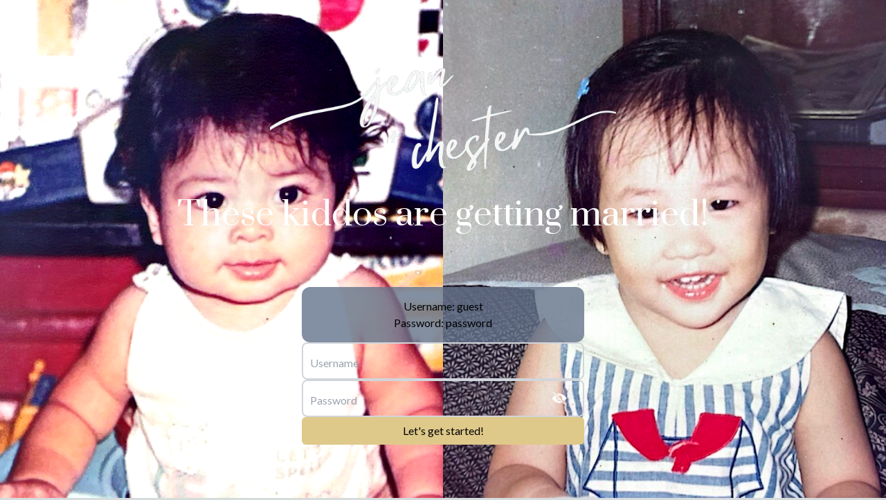

--- FILE ---
content_type: text/html; charset=utf-8
request_url: https://www.chesterandjeanne.com/login?callbackUrl=https%3A%2F%2Fwww.chesterandjeanne.com%2F
body_size: 4626
content:
<!DOCTYPE html><html lang="en" class="__variable_3e745e __variable_cba903"><head><meta charSet="utf-8"/><meta name="viewport" content="width=device-width, initial-scale=1"/><link rel="preload" href="/_next/static/media/155cae559bbd1a77-s.p.woff2" as="font" crossorigin="" type="font/woff2"/><link rel="preload" href="/_next/static/media/4de1fea1a954a5b6-s.p.woff2" as="font" crossorigin="" type="font/woff2"/><link rel="preload" href="/_next/static/media/6d664cce900333ee-s.p.woff2" as="font" crossorigin="" type="font/woff2"/><link rel="preload" href="/_next/static/media/7ff6869a1704182a-s.p.woff2" as="font" crossorigin="" type="font/woff2"/><link rel="preload" href="/_next/static/media/b401dd1bd978357e-s.p.woff2" as="font" crossorigin="" type="font/woff2"/><link rel="stylesheet" href="/_next/static/css/48634bf75561db62.css" crossorigin="" data-precedence="next"/><link rel="preload" as="script" fetchPriority="low" href="/_next/static/chunks/webpack-15c8c7cc45fc7f48.js" crossorigin=""/><script src="/_next/static/chunks/fd9d1056-b480b02f773afe49.js" async="" crossorigin=""></script><script src="/_next/static/chunks/69-0b551791b8935a39.js" async="" crossorigin=""></script><script src="/_next/static/chunks/main-app-f5c8d25c8479457f.js" async="" crossorigin=""></script><script src="/_next/static/chunks/12038df7-9a1101ede268113e.js" async=""></script><script src="/_next/static/chunks/731-0f5f5061c895e82a.js" async=""></script><script src="/_next/static/chunks/749-561e34288b43780e.js" async=""></script><script src="/_next/static/chunks/974-002cfd8c020c8af0.js" async=""></script><script src="/_next/static/chunks/708-8455085b39f7202f.js" async=""></script><script src="/_next/static/chunks/app/login/page-b9990290feb1c033.js" async=""></script><script src="/_next/static/chunks/e416a3ff-1630efa84e807bcb.js" async=""></script><script src="/_next/static/chunks/bc9c3264-85506e3691072f89.js" async=""></script><script src="/_next/static/chunks/00cbbcb7-588b80adb724599f.js" async=""></script><script src="/_next/static/chunks/9081a741-fe53deb93c9c192f.js" async=""></script><script src="/_next/static/chunks/8dc5345f-630af0b806ba95a1.js" async=""></script><script src="/_next/static/chunks/1b05fa19-ccfbb9304cf6411b.js" async=""></script><script src="/_next/static/chunks/c15bf2b0-488e0d079c12f586.js" async=""></script><script src="/_next/static/chunks/250-e68f8d255a05bc40.js" async=""></script><script src="/_next/static/chunks/430-b093ff50ce7c15dc.js" async=""></script><script src="/_next/static/chunks/992-25e9e178a2535c18.js" async=""></script><script src="/_next/static/chunks/587-e9b2c93e3bdea8bd.js" async=""></script><script src="/_next/static/chunks/app/page-56d5fc0ae13df586.js" async=""></script><script src="/_next/static/chunks/app/layout-57422ac549eb4e22.js" async=""></script><title>Chester and Jeanne Wedding</title><meta name="description" content="Hello! We are getting married! Login to view wedding details =)"/><meta property="og:title" content="Chester and Jeanne Wedding"/><meta property="og:description" content="Hello! We are getting married! Login to view wedding details =)"/><meta property="og:url" content="https://www.chesterandjeanne.com"/><meta property="og:site_name" content="chesterandjeanne"/><meta property="og:locale" content="en_US"/><meta property="og:image:type" content="image/png"/><meta property="og:image:width" content="1000"/><meta property="og:image:height" content="563"/><meta property="og:image" content="https://www.chesterandjeanne.com/opengraph-image.png?bf59782ff00195f9"/><meta property="og:type" content="website"/><meta name="twitter:card" content="summary_large_image"/><meta name="twitter:title" content="Chester and Jeanne Wedding"/><meta name="twitter:description" content="Hello! We are getting married! Login to view wedding details =)"/><meta name="twitter:image:type" content="image/png"/><meta name="twitter:image:width" content="1000"/><meta name="twitter:image:height" content="563"/><meta name="twitter:image" content="https://www.chesterandjeanne.com/opengraph-image.png?bf59782ff00195f9"/><link rel="icon" href="/favicon.ico" type="image/x-icon" sizes="16x16"/><meta name="next-size-adjust"/><script src="/_next/static/chunks/polyfills-c67a75d1b6f99dc8.js" crossorigin="" noModule=""></script></head><body class="font-avenir"><div class="scale-x-[-1] lg:scale-x-[1] fixed h-full w-full inset-0 bg-[#57788b] bg-bebis2-bg lg:bg-bebis-bg bg-contain lg:bg-cover bg-no-repeat bg-bottom lg:bg-[position:unset] after:bg-black/20 lg:after:bg-black/50 after:absolute after:inset-0"></div><div class="h-[100dvh] flex flex-col items-center py-20 relative gap-2"><div class="text-center text-white flex flex-col justify-center items-center lg:mb-20 lg:gap-4"><img alt="vector" loading="lazy" width="500" height="100" decoding="async" data-nimg="1" style="color:transparent;background-size:cover;background-position:50% 50%;background-repeat:no-repeat;background-image:url(&quot;data:image/svg+xml;charset=utf-8,%3Csvg xmlns=&#x27;http://www.w3.org/2000/svg&#x27; viewBox=&#x27;0 0 500 100&#x27;%3E%3Cfilter id=&#x27;b&#x27; color-interpolation-filters=&#x27;sRGB&#x27;%3E%3CfeGaussianBlur stdDeviation=&#x27;20&#x27;/%3E%3CfeColorMatrix values=&#x27;1 0 0 0 0 0 1 0 0 0 0 0 1 0 0 0 0 0 100 -1&#x27; result=&#x27;s&#x27;/%3E%3CfeFlood x=&#x27;0&#x27; y=&#x27;0&#x27; width=&#x27;100%25&#x27; height=&#x27;100%25&#x27;/%3E%3CfeComposite operator=&#x27;out&#x27; in=&#x27;s&#x27;/%3E%3CfeComposite in2=&#x27;SourceGraphic&#x27;/%3E%3CfeGaussianBlur stdDeviation=&#x27;20&#x27;/%3E%3C/filter%3E%3Cimage width=&#x27;100%25&#x27; height=&#x27;100%25&#x27; x=&#x27;0&#x27; y=&#x27;0&#x27; preserveAspectRatio=&#x27;none&#x27; style=&#x27;filter: url(%23b);&#x27; href=&#x27;/images/name.png&#x27;/%3E%3C/svg%3E&quot;)" srcSet="/_next/image?url=%2Fimages%2Fname.png&amp;w=640&amp;q=75 1x, /_next/image?url=%2Fimages%2Fname.png&amp;w=1080&amp;q=75 2x" src="/_next/image?url=%2Fimages%2Fname.png&amp;w=1080&amp;q=75"/><div class="text-center pt-4 flex flex-col gap-4"><p class="text-xl md:text-5xl font-esthetique">These kiddos are getting married!</p></div></div><form autoComplete="off" class="container max-w-md mx-auto flex flex-col gap-6 w-full px-5"><div class="bg-slate-500/80 rounded-xl w-full p-4 flex flex-col items-center"><p>Username: guest</p><p>Password: password</p></div><div><div class="relative text-white"><input type="text" id="Username" placeholder="Username" class="bg-black/30 focus:border-primary peer block w-full appearance-none rounded-lg border-2 border-gray-300 bg-transparent px-2.5 pb-2.5  pt-4 text-md focus:outline-none focus:ring-0" name="username"/></div></div><div class="relative"><div class="relative text-white"><input type="password" id="Password" placeholder="Password" class="bg-black/30 focus:border-primary peer block w-full appearance-none rounded-lg border-2 border-gray-300 bg-transparent px-2.5 pb-2.5  pt-4 text-md focus:outline-none focus:ring-0" name="password"/></div><div class="absolute right-4 top-0 bottom-0 w-8 flex items-center cursor-pointer text-white"><svg stroke="currentColor" fill="currentColor" stroke-width="0" viewBox="0 0 512 512" height="24" width="24" xmlns="http://www.w3.org/2000/svg"><path d="M88.3 68.1c-5.6-5.5-14.6-5.5-20.1.1-5.5 5.5-5.5 14.5 0 20l355.5 355.7c3.7 3.7 9 4.9 13.7 3.6 2.4-.6 4.6-1.9 6.4-3.7 5.5-5.5 5.5-14.5 0-20L88.3 68.1zM260.2 345.9c-53 2.4-96.6-41.2-94.1-94.1.6-12.2 3.6-23.8 8.6-34.3L121.3 164c-27.7 21.4-55.4 48.9-85.1 81.3-5.5 6.1-5.6 15.2-.1 21.3C101 338.3 158.2 400 255.8 400c29.7 0 57.1-7.4 82.3-19.2l-43.5-43.5c-10.6 5-22.2 8-34.4 8.6zM475.8 266c5.3-5.8 5.6-14.6.5-20.7C424 181.8 351.5 112 255.8 112c-29.1 0-56 6.6-82 19l43.7 43.7c10.5-5 22.1-8.1 34.3-8.6 53-2.4 96.6 41.2 94.1 94.1-.6 12.2-3.6 23.8-8.6 34.3l53.5 53.5c33-25.3 61.3-55.9 85-82z"></path><path d="M192.2 260.9c2.4 31.3 27.6 56.5 58.9 58.9 8.2.6 16.1-.3 23.4-2.6l-79.8-79.8c-2.2 7.4-3.1 15.3-2.5 23.5zM320 256c0-1.3-.1-2.6-.1-3.9-5.6 2.5-11.7 3.9-18.2 3.9-1.1 0-2.1 0-3.1-.1l18.6 18.7c1.8-5.9 2.8-12.2 2.8-18.6zM256 209c0-6 1.1-11.7 3.1-16.9-1 0-2-.1-3.1-.1-6.4 0-12.6 1-18.5 2.8l18.7 18.7c-.1-1.5-.2-3-.2-4.5z"></path></svg></div></div><div class="w-full"><button class="w-full bg-primary hover:bg-primary/90 py-2 px-4 rounded-md" type="submit">Let&#x27;s get started!</button></div></form></div><div class="Toastify"></div><script src="/_next/static/chunks/webpack-15c8c7cc45fc7f48.js" crossorigin="" async=""></script><script>(self.__next_f=self.__next_f||[]).push([0]);self.__next_f.push([2,null])</script><script>self.__next_f.push([1,"1:HL[\"/_next/static/media/155cae559bbd1a77-s.p.woff2\",\"font\",{\"crossOrigin\":\"\",\"type\":\"font/woff2\"}]\n2:HL[\"/_next/static/media/4de1fea1a954a5b6-s.p.woff2\",\"font\",{\"crossOrigin\":\"\",\"type\":\"font/woff2\"}]\n3:HL[\"/_next/static/media/6d664cce900333ee-s.p.woff2\",\"font\",{\"crossOrigin\":\"\",\"type\":\"font/woff2\"}]\n4:HL[\"/_next/static/media/7ff6869a1704182a-s.p.woff2\",\"font\",{\"crossOrigin\":\"\",\"type\":\"font/woff2\"}]\n5:HL[\"/_next/static/media/b401dd1bd978357e-s.p.woff2\",\"font\",{\"crossOrigin\":\"\",\"type\":\"font/woff2\"}]\n6:HL[\"/_next/static/css/48634bf75561db62.css\",\"style\",{\"crossOrigin\":\"\"}]\n0:\"$L7\"\n"])</script><script>self.__next_f.push([1,"8:I[7690,[],\"\"]\na:I[7831,[],\"\"]\nb:I[8176,[\"400\",\"static/chunks/12038df7-9a1101ede268113e.js\",\"731\",\"static/chunks/731-0f5f5061c895e82a.js\",\"749\",\"static/chunks/749-561e34288b43780e.js\",\"974\",\"static/chunks/974-002cfd8c020c8af0.js\",\"708\",\"static/chunks/708-8455085b39f7202f.js\",\"626\",\"static/chunks/app/login/page-b9990290feb1c033.js\"],\"\"]\nc:I[5613,[],\"\"]\nd:I[1778,[],\"\"]\ne:I[5874,[\"122\",\"static/chunks/e416a3ff-1630efa84e807bcb.js\",\"582\",\"static/chunks/bc9c3264-85506e3691072f89.js\",\"447\",\"static/chunks/00cbbcb7-588b80adb724599f.js\",\"420\",\"static/chunks/9081a741-fe53deb93c9c192f.js\",\"115\",\"static/chunks/8dc5345f-630af0b806ba95a1.js\",\"17\",\"static/chunks/1b05fa19-ccfbb9304cf6411b.js\",\"922\",\"static/chunks/c15bf2b0-488e0d079c12f586.js\",\"400\",\"static/chunks/12038df7-9a1101ede268113e.js\",\"731\",\"static/chunks/731-0f5f5061c895e82a.js\",\"250\",\"static/chunks/250-e68f8d255a05bc40.js\",\"749\",\"static/chunks/749-561e34288b43780e.js\",\"430\",\"static/chunks/430-b093ff50ce7c15dc.js\",\"992\",\"static/chunks/992-25e9e178a2535c18.js\",\"587\",\"static/chunks/587-e9b2c93e3bdea8bd.js\",\"931\",\"static/chunks/app/page-56d5fc0ae13df586.js\"],\"BackgroundImage\"]\nf:I[6974,[\"122\",\"static/chunks/e416a3ff-1630efa84e807bcb.js\",\"582\",\"static/chunks/bc9c3264-85506e3691072f89.js\",\"447\",\"static/chunks/00cbbcb7-588b80adb724599f.js\",\"420\",\"static/chunks/9081a741-fe53deb93c9c192f.js\",\"115\",\"static/chunks/8dc5345f-630af0b806ba95a1.js\",\"17\",\"static/chunks/1b05fa19-ccfbb9304cf6411b.js\",\"922\",\"static/chunks/c15bf2b0-488e0d079c12f586.js\",\"731\",\"static/chunks/731-0f5f5061c895e82a.js\",\"250\",\"static/chunks/250-e68f8d255a05bc40.js\",\"749\",\"static/chunks/749-561e34288b43780e.js\",\"430\",\"static/chunks/430-b093ff50ce7c15dc.js\",\"974\",\"static/chunks/974-002cfd8c020c8af0.js\",\"587\",\"static/chunks/587-e9b2c93e3bdea8bd.js\",\"185\",\"static/chunks/app/layout-57422ac549eb4e22.js\"],\"ToastContainer\"]\n11:I[8955,[],\"\"]\n12:[]\n"])</script><script>self.__next_f.push([1,"7:[[[\"$\",\"link\",\"0\",{\"rel\":\"stylesheet\",\"href\":\"/_next/static/css/48634bf75561db62.css\",\"precedence\":\"next\",\"crossOrigin\":\"\"}]],[\"$\",\"$L8\",null,{\"buildId\":\"KGjf7qkI-0M2VbGGj1YF_\",\"assetPrefix\":\"\",\"initialCanonicalUrl\":\"/login\",\"initialTree\":[\"\",{\"children\":[\"login\",{\"children\":[\"__PAGE__\",{}]}]},\"$undefined\",\"$undefined\",true],\"initialSeedData\":[\"\",{\"children\":[\"login\",{\"children\":[\"__PAGE__\",{},[\"$L9\",[\"$\",\"$La\",null,{\"propsForComponent\":{\"params\":{}},\"Component\":\"$b\",\"isStaticGeneration\":true}],null]]},[\"$\",\"$Lc\",null,{\"parallelRouterKey\":\"children\",\"segmentPath\":[\"children\",\"login\",\"children\"],\"loading\":\"$undefined\",\"loadingStyles\":\"$undefined\",\"loadingScripts\":\"$undefined\",\"hasLoading\":false,\"error\":\"$undefined\",\"errorStyles\":\"$undefined\",\"errorScripts\":\"$undefined\",\"template\":[\"$\",\"$Ld\",null,{}],\"templateStyles\":\"$undefined\",\"templateScripts\":\"$undefined\",\"notFound\":\"$undefined\",\"notFoundStyles\":\"$undefined\",\"styles\":null}]]},[null,[\"$\",\"html\",null,{\"lang\":\"en\",\"className\":\"__variable_3e745e __variable_cba903\",\"children\":[\"$\",\"body\",null,{\"className\":\"font-avenir\",\"children\":[[\"$\",\"$Le\",null,{}],[\"$\",\"$Lc\",null,{\"parallelRouterKey\":\"children\",\"segmentPath\":[\"children\"],\"loading\":\"$undefined\",\"loadingStyles\":\"$undefined\",\"loadingScripts\":\"$undefined\",\"hasLoading\":false,\"error\":\"$undefined\",\"errorStyles\":\"$undefined\",\"errorScripts\":\"$undefined\",\"template\":[\"$\",\"$Ld\",null,{}],\"templateStyles\":\"$undefined\",\"templateScripts\":\"$undefined\",\"notFound\":[[\"$\",\"title\",null,{\"children\":\"404: This page could not be found.\"}],[\"$\",\"div\",null,{\"style\":{\"fontFamily\":\"system-ui,\\\"Segoe UI\\\",Roboto,Helvetica,Arial,sans-serif,\\\"Apple Color Emoji\\\",\\\"Segoe UI Emoji\\\"\",\"height\":\"100vh\",\"textAlign\":\"center\",\"display\":\"flex\",\"flexDirection\":\"column\",\"alignItems\":\"center\",\"justifyContent\":\"center\"},\"children\":[\"$\",\"div\",null,{\"children\":[[\"$\",\"style\",null,{\"dangerouslySetInnerHTML\":{\"__html\":\"body{color:#000;background:#fff;margin:0}.next-error-h1{border-right:1px solid rgba(0,0,0,.3)}@media (prefers-color-scheme:dark){body{color:#fff;background:#000}.next-error-h1{border-right:1px solid rgba(255,255,255,.3)}}\"}}],[\"$\",\"h1\",null,{\"className\":\"next-error-h1\",\"style\":{\"display\":\"inline-block\",\"margin\":\"0 20px 0 0\",\"padding\":\"0 23px 0 0\",\"fontSize\":24,\"fontWeight\":500,\"verticalAlign\":\"top\",\"lineHeight\":\"49px\"},\"children\":\"404\"}],[\"$\",\"div\",null,{\"style\":{\"display\":\"inline-block\"},\"children\":[\"$\",\"h2\",null,{\"style\":{\"fontSize\":14,\"fontWeight\":400,\"lineHeight\":\"49px\",\"margin\":0},\"children\":\"This page could not be found.\"}]}]]}]}]],\"notFoundStyles\":[],\"styles\":null}],[\"$\",\"$Lf\",null,{}]]}]}],null]],\"initialHead\":[false,\"$L10\"],\"globalErrorComponent\":\"$11\",\"missingSlots\":\"$W12\"}]]\n"])</script><script>self.__next_f.push([1,"10:[[\"$\",\"meta\",\"0\",{\"name\":\"viewport\",\"content\":\"width=device-width, initial-scale=1\"}],[\"$\",\"meta\",\"1\",{\"charSet\":\"utf-8\"}],[\"$\",\"title\",\"2\",{\"children\":\"Chester and Jeanne Wedding\"}],[\"$\",\"meta\",\"3\",{\"name\":\"description\",\"content\":\"Hello! We are getting married! Login to view wedding details =)\"}],[\"$\",\"meta\",\"4\",{\"property\":\"og:title\",\"content\":\"Chester and Jeanne Wedding\"}],[\"$\",\"meta\",\"5\",{\"property\":\"og:description\",\"content\":\"Hello! We are getting married! Login to view wedding details =)\"}],[\"$\",\"meta\",\"6\",{\"property\":\"og:url\",\"content\":\"https://www.chesterandjeanne.com\"}],[\"$\",\"meta\",\"7\",{\"property\":\"og:site_name\",\"content\":\"chesterandjeanne\"}],[\"$\",\"meta\",\"8\",{\"property\":\"og:locale\",\"content\":\"en_US\"}],[\"$\",\"meta\",\"9\",{\"property\":\"og:image:type\",\"content\":\"image/png\"}],[\"$\",\"meta\",\"10\",{\"property\":\"og:image:width\",\"content\":\"1000\"}],[\"$\",\"meta\",\"11\",{\"property\":\"og:image:height\",\"content\":\"563\"}],[\"$\",\"meta\",\"12\",{\"property\":\"og:image\",\"content\":\"https://www.chesterandjeanne.com/opengraph-image.png?bf59782ff00195f9\"}],[\"$\",\"meta\",\"13\",{\"property\":\"og:type\",\"content\":\"website\"}],[\"$\",\"meta\",\"14\",{\"name\":\"twitter:card\",\"content\":\"summary_large_image\"}],[\"$\",\"meta\",\"15\",{\"name\":\"twitter:title\",\"content\":\"Chester and Jeanne Wedding\"}],[\"$\",\"meta\",\"16\",{\"name\":\"twitter:description\",\"content\":\"Hello! We are getting married! Login to view wedding details =)\"}],[\"$\",\"meta\",\"17\",{\"name\":\"twitter:image:type\",\"content\":\"image/png\"}],[\"$\",\"meta\",\"18\",{\"name\":\"twitter:image:width\",\"content\":\"1000\"}],[\"$\",\"meta\",\"19\",{\"name\":\"twitter:image:height\",\"content\":\"563\"}],[\"$\",\"meta\",\"20\",{\"name\":\"twitter:image\",\"content\":\"https://www.chesterandjeanne.com/opengraph-image.png?bf59782ff00195f9\"}],[\"$\",\"link\",\"21\",{\"rel\":\"icon\",\"href\":\"/favicon.ico\",\"type\":\"image/x-icon\",\"sizes\":\"16x16\"}],[\"$\",\"meta\",\"22\",{\"name\":\"next-size-adjust\"}]]\n9:null\n"])</script><script>self.__next_f.push([1,""])</script></body></html>

--- FILE ---
content_type: text/css; charset=utf-8
request_url: https://www.chesterandjeanne.com/_next/static/css/48634bf75561db62.css
body_size: 9110
content:
:root{--toastify-color-light:#fff;--toastify-color-dark:#121212;--toastify-color-info:#3498db;--toastify-color-success:#07bc0c;--toastify-color-warning:#f1c40f;--toastify-color-error:#e74c3c;--toastify-color-transparent:hsla(0,0%,100%,.7);--toastify-icon-color-info:var(--toastify-color-info);--toastify-icon-color-success:var(--toastify-color-success);--toastify-icon-color-warning:var(--toastify-color-warning);--toastify-icon-color-error:var(--toastify-color-error);--toastify-toast-width:320px;--toastify-toast-background:#fff;--toastify-toast-min-height:64px;--toastify-toast-max-height:800px;--toastify-font-family:sans-serif;--toastify-z-index:9999;--toastify-text-color-light:#757575;--toastify-text-color-dark:#fff;--toastify-text-color-info:#fff;--toastify-text-color-success:#fff;--toastify-text-color-warning:#fff;--toastify-text-color-error:#fff;--toastify-spinner-color:#616161;--toastify-spinner-color-empty-area:#e0e0e0;--toastify-color-progress-light:linear-gradient(90deg,#4cd964,#5ac8fa,#007aff,#34aadc,#5856d6,#ff2d55);--toastify-color-progress-dark:#bb86fc;--toastify-color-progress-info:var(--toastify-color-info);--toastify-color-progress-success:var(--toastify-color-success);--toastify-color-progress-warning:var(--toastify-color-warning);--toastify-color-progress-error:var(--toastify-color-error)}.Toastify__toast-container{z-index:var(--toastify-z-index);-webkit-transform:translateZ(var(--toastify-z-index));position:fixed;padding:4px;width:var(--toastify-toast-width);box-sizing:border-box;color:#fff}.Toastify__toast-container--top-left{top:1em;left:1em}.Toastify__toast-container--top-center{top:1em;left:50%;transform:translateX(-50%)}.Toastify__toast-container--top-right{top:1em;right:1em}.Toastify__toast-container--bottom-left{bottom:1em;left:1em}.Toastify__toast-container--bottom-center{bottom:1em;left:50%;transform:translateX(-50%)}.Toastify__toast-container--bottom-right{bottom:1em;right:1em}@media only screen and (max-width:480px){.Toastify__toast-container{width:100vw;padding:0;left:0;margin:0}.Toastify__toast-container--top-center,.Toastify__toast-container--top-left,.Toastify__toast-container--top-right{top:0;transform:translateX(0)}.Toastify__toast-container--bottom-center,.Toastify__toast-container--bottom-left,.Toastify__toast-container--bottom-right{bottom:0;transform:translateX(0)}.Toastify__toast-container--rtl{right:0;left:auto}}.Toastify__toast{position:relative;min-height:var(--toastify-toast-min-height);box-sizing:border-box;margin-bottom:1rem;padding:8px;border-radius:4px;box-shadow:0 1px 10px 0 rgba(0,0,0,.1),0 2px 15px 0 rgba(0,0,0,.05);display:flex;justify-content:space-between;max-height:var(--toastify-toast-max-height);overflow:hidden;font-family:var(--toastify-font-family);cursor:default;direction:ltr;z-index:0}.Toastify__toast--rtl{direction:rtl}.Toastify__toast--close-on-click{cursor:pointer}.Toastify__toast-body{margin:auto 0;flex:1 1 auto;padding:6px;display:flex;align-items:center}.Toastify__toast-body>div:last-child{word-break:break-word;flex:1}.Toastify__toast-icon{margin-inline-end:10px;width:20px;flex-shrink:0;display:flex}.Toastify--animate{animation-fill-mode:both;animation-duration:.7s}.Toastify--animate-icon{animation-fill-mode:both;animation-duration:.3s}@media only screen and (max-width:480px){.Toastify__toast{margin-bottom:0;border-radius:0}}.Toastify__toast-theme--dark{background:var(--toastify-color-dark);color:var(--toastify-text-color-dark)}.Toastify__toast-theme--colored.Toastify__toast--default,.Toastify__toast-theme--light{background:var(--toastify-color-light);color:var(--toastify-text-color-light)}.Toastify__toast-theme--colored.Toastify__toast--info{color:var(--toastify-text-color-info);background:var(--toastify-color-info)}.Toastify__toast-theme--colored.Toastify__toast--success{color:var(--toastify-text-color-success);background:var(--toastify-color-success)}.Toastify__toast-theme--colored.Toastify__toast--warning{color:var(--toastify-text-color-warning);background:var(--toastify-color-warning)}.Toastify__toast-theme--colored.Toastify__toast--error{color:var(--toastify-text-color-error);background:var(--toastify-color-error)}.Toastify__progress-bar-theme--light{background:var(--toastify-color-progress-light)}.Toastify__progress-bar-theme--dark{background:var(--toastify-color-progress-dark)}.Toastify__progress-bar--info{background:var(--toastify-color-progress-info)}.Toastify__progress-bar--success{background:var(--toastify-color-progress-success)}.Toastify__progress-bar--warning{background:var(--toastify-color-progress-warning)}.Toastify__progress-bar--error{background:var(--toastify-color-progress-error)}.Toastify__progress-bar-theme--colored.Toastify__progress-bar--error,.Toastify__progress-bar-theme--colored.Toastify__progress-bar--info,.Toastify__progress-bar-theme--colored.Toastify__progress-bar--success,.Toastify__progress-bar-theme--colored.Toastify__progress-bar--warning{background:var(--toastify-color-transparent)}.Toastify__close-button{color:#fff;background:transparent;outline:none;border:none;padding:0;cursor:pointer;opacity:.7;transition:.3s ease;align-self:flex-start}.Toastify__close-button--light{color:#000;opacity:.3}.Toastify__close-button>svg{fill:currentColor;height:16px;width:14px}.Toastify__close-button:focus,.Toastify__close-button:hover{opacity:1}@keyframes Toastify__trackProgress{0%{transform:scaleX(1)}to{transform:scaleX(0)}}.Toastify__progress-bar{position:absolute;bottom:0;left:0;width:100%;height:5px;z-index:var(--toastify-z-index);opacity:.7;transform-origin:left}.Toastify__progress-bar--animated{animation:Toastify__trackProgress linear 1 forwards}.Toastify__progress-bar--controlled{transition:transform .2s}.Toastify__progress-bar--rtl{right:0;left:auto;transform-origin:right}.Toastify__spinner{width:20px;height:20px;box-sizing:border-box;border:2px solid;border-radius:100%;border-color:var(--toastify-spinner-color-empty-area);border-right-color:var(--toastify-spinner-color);animation:Toastify__spin .65s linear infinite}@keyframes Toastify__bounceInRight{0%,60%,75%,90%,to{animation-timing-function:cubic-bezier(.215,.61,.355,1)}0%{opacity:0;transform:translate3d(3000px,0,0)}60%{opacity:1;transform:translate3d(-25px,0,0)}75%{transform:translate3d(10px,0,0)}90%{transform:translate3d(-5px,0,0)}to{transform:none}}@keyframes Toastify__bounceOutRight{20%{opacity:1;transform:translate3d(-20px,0,0)}to{opacity:0;transform:translate3d(2000px,0,0)}}@keyframes Toastify__bounceInLeft{0%,60%,75%,90%,to{animation-timing-function:cubic-bezier(.215,.61,.355,1)}0%{opacity:0;transform:translate3d(-3000px,0,0)}60%{opacity:1;transform:translate3d(25px,0,0)}75%{transform:translate3d(-10px,0,0)}90%{transform:translate3d(5px,0,0)}to{transform:none}}@keyframes Toastify__bounceOutLeft{20%{opacity:1;transform:translate3d(20px,0,0)}to{opacity:0;transform:translate3d(-2000px,0,0)}}@keyframes Toastify__bounceInUp{0%,60%,75%,90%,to{animation-timing-function:cubic-bezier(.215,.61,.355,1)}0%{opacity:0;transform:translate3d(0,3000px,0)}60%{opacity:1;transform:translate3d(0,-20px,0)}75%{transform:translate3d(0,10px,0)}90%{transform:translate3d(0,-5px,0)}to{transform:translateZ(0)}}@keyframes Toastify__bounceOutUp{20%{transform:translate3d(0,-10px,0)}40%,45%{opacity:1;transform:translate3d(0,20px,0)}to{opacity:0;transform:translate3d(0,-2000px,0)}}@keyframes Toastify__bounceInDown{0%,60%,75%,90%,to{animation-timing-function:cubic-bezier(.215,.61,.355,1)}0%{opacity:0;transform:translate3d(0,-3000px,0)}60%{opacity:1;transform:translate3d(0,25px,0)}75%{transform:translate3d(0,-10px,0)}90%{transform:translate3d(0,5px,0)}to{transform:none}}@keyframes Toastify__bounceOutDown{20%{transform:translate3d(0,10px,0)}40%,45%{opacity:1;transform:translate3d(0,-20px,0)}to{opacity:0;transform:translate3d(0,2000px,0)}}.Toastify__bounce-enter--bottom-left,.Toastify__bounce-enter--top-left{animation-name:Toastify__bounceInLeft}.Toastify__bounce-enter--bottom-right,.Toastify__bounce-enter--top-right{animation-name:Toastify__bounceInRight}.Toastify__bounce-enter--top-center{animation-name:Toastify__bounceInDown}.Toastify__bounce-enter--bottom-center{animation-name:Toastify__bounceInUp}.Toastify__bounce-exit--bottom-left,.Toastify__bounce-exit--top-left{animation-name:Toastify__bounceOutLeft}.Toastify__bounce-exit--bottom-right,.Toastify__bounce-exit--top-right{animation-name:Toastify__bounceOutRight}.Toastify__bounce-exit--top-center{animation-name:Toastify__bounceOutUp}.Toastify__bounce-exit--bottom-center{animation-name:Toastify__bounceOutDown}@keyframes Toastify__zoomIn{0%{opacity:0;transform:scale3d(.3,.3,.3)}50%{opacity:1}}@keyframes Toastify__zoomOut{0%{opacity:1}50%{opacity:0;transform:scale3d(.3,.3,.3)}to{opacity:0}}.Toastify__zoom-enter{animation-name:Toastify__zoomIn}.Toastify__zoom-exit{animation-name:Toastify__zoomOut}@keyframes Toastify__flipIn{0%{transform:perspective(400px) rotateX(90deg);animation-timing-function:ease-in;opacity:0}40%{transform:perspective(400px) rotateX(-20deg);animation-timing-function:ease-in}60%{transform:perspective(400px) rotateX(10deg);opacity:1}80%{transform:perspective(400px) rotateX(-5deg)}to{transform:perspective(400px)}}@keyframes Toastify__flipOut{0%{transform:perspective(400px)}30%{transform:perspective(400px) rotateX(-20deg);opacity:1}to{transform:perspective(400px) rotateX(90deg);opacity:0}}.Toastify__flip-enter{animation-name:Toastify__flipIn}.Toastify__flip-exit{animation-name:Toastify__flipOut}@keyframes Toastify__slideInRight{0%{transform:translate3d(110%,0,0);visibility:visible}to{transform:translateZ(0)}}@keyframes Toastify__slideInLeft{0%{transform:translate3d(-110%,0,0);visibility:visible}to{transform:translateZ(0)}}@keyframes Toastify__slideInUp{0%{transform:translate3d(0,110%,0);visibility:visible}to{transform:translateZ(0)}}@keyframes Toastify__slideInDown{0%{transform:translate3d(0,-110%,0);visibility:visible}to{transform:translateZ(0)}}@keyframes Toastify__slideOutRight{0%{transform:translateZ(0)}to{visibility:hidden;transform:translate3d(110%,0,0)}}@keyframes Toastify__slideOutLeft{0%{transform:translateZ(0)}to{visibility:hidden;transform:translate3d(-110%,0,0)}}@keyframes Toastify__slideOutDown{0%{transform:translateZ(0)}to{visibility:hidden;transform:translate3d(0,500px,0)}}@keyframes Toastify__slideOutUp{0%{transform:translateZ(0)}to{visibility:hidden;transform:translate3d(0,-500px,0)}}.Toastify__slide-enter--bottom-left,.Toastify__slide-enter--top-left{animation-name:Toastify__slideInLeft}.Toastify__slide-enter--bottom-right,.Toastify__slide-enter--top-right{animation-name:Toastify__slideInRight}.Toastify__slide-enter--top-center{animation-name:Toastify__slideInDown}.Toastify__slide-enter--bottom-center{animation-name:Toastify__slideInUp}.Toastify__slide-exit--bottom-left,.Toastify__slide-exit--top-left{animation-name:Toastify__slideOutLeft}.Toastify__slide-exit--bottom-right,.Toastify__slide-exit--top-right{animation-name:Toastify__slideOutRight}.Toastify__slide-exit--top-center{animation-name:Toastify__slideOutUp}.Toastify__slide-exit--bottom-center{animation-name:Toastify__slideOutDown}@keyframes Toastify__spin{0%{transform:rotate(0deg)}to{transform:rotate(1turn)}}@font-face{font-family:__Prata_cba903;font-style:normal;font-weight:400;font-display:swap;src:url(/_next/static/media/950a35e276d164dc-s.woff2) format("woff2");unicode-range:u+0460-052f,u+1c80-1c88,u+20b4,u+2de0-2dff,u+a640-a69f,u+fe2e-fe2f}@font-face{font-family:__Prata_cba903;font-style:normal;font-weight:400;font-display:swap;src:url(/_next/static/media/25acad4436a3d1b5-s.woff2) format("woff2");unicode-range:u+0301,u+0400-045f,u+0490-0491,u+04b0-04b1,u+2116}@font-face{font-family:__Prata_cba903;font-style:normal;font-weight:400;font-display:swap;src:url(/_next/static/media/e02494b84b6c50ca-s.woff2) format("woff2");unicode-range:u+0102-0103,u+0110-0111,u+0128-0129,u+0168-0169,u+01a0-01a1,u+01af-01b0,u+0300-0301,u+0303-0304,u+0308-0309,u+0323,u+0329,u+1ea0-1ef9,u+20ab}@font-face{font-family:__Prata_cba903;font-style:normal;font-weight:400;font-display:swap;src:url(/_next/static/media/b401dd1bd978357e-s.p.woff2) format("woff2");unicode-range:u+00??,u+0131,u+0152-0153,u+02bb-02bc,u+02c6,u+02da,u+02dc,u+0304,u+0308,u+0329,u+2000-206f,u+2074,u+20ac,u+2122,u+2191,u+2193,u+2212,u+2215,u+feff,u+fffd}@font-face{font-family:__Prata_Fallback_cba903;src:local("Times New Roman");ascent-override:83.43%;descent-override:30.41%;line-gap-override:0.00%;size-adjust:119.03%}.__className_cba903{font-family:__Prata_cba903,__Prata_Fallback_cba903;font-weight:400;font-style:normal}.__variable_cba903{--font-esthetique:"__Prata_cba903","__Prata_Fallback_cba903"}@font-face{font-family:__Lato_3e745e;font-style:normal;font-weight:300;font-display:swap;src:url(/_next/static/media/6ec89c3f4265bc9b-s.woff2) format("woff2");unicode-range:u+0100-02af,u+0304,u+0308,u+0329,u+1e00-1e9f,u+1ef2-1eff,u+2020,u+20a0-20ab,u+20ad-20c0,u+2113,u+2c60-2c7f,u+a720-a7ff}@font-face{font-family:__Lato_3e745e;font-style:normal;font-weight:300;font-display:swap;src:url(/_next/static/media/155cae559bbd1a77-s.p.woff2) format("woff2");unicode-range:u+00??,u+0131,u+0152-0153,u+02bb-02bc,u+02c6,u+02da,u+02dc,u+0304,u+0308,u+0329,u+2000-206f,u+2074,u+20ac,u+2122,u+2191,u+2193,u+2212,u+2215,u+feff,u+fffd}@font-face{font-family:__Lato_3e745e;font-style:normal;font-weight:400;font-display:swap;src:url(/_next/static/media/f1df658da56627d0-s.woff2) format("woff2");unicode-range:u+0100-02af,u+0304,u+0308,u+0329,u+1e00-1e9f,u+1ef2-1eff,u+2020,u+20a0-20ab,u+20ad-20c0,u+2113,u+2c60-2c7f,u+a720-a7ff}@font-face{font-family:__Lato_3e745e;font-style:normal;font-weight:400;font-display:swap;src:url(/_next/static/media/4de1fea1a954a5b6-s.p.woff2) format("woff2");unicode-range:u+00??,u+0131,u+0152-0153,u+02bb-02bc,u+02c6,u+02da,u+02dc,u+0304,u+0308,u+0329,u+2000-206f,u+2074,u+20ac,u+2122,u+2191,u+2193,u+2212,u+2215,u+feff,u+fffd}@font-face{font-family:__Lato_3e745e;font-style:normal;font-weight:700;font-display:swap;src:url(/_next/static/media/162938472036e0a8-s.woff2) format("woff2");unicode-range:u+0100-02af,u+0304,u+0308,u+0329,u+1e00-1e9f,u+1ef2-1eff,u+2020,u+20a0-20ab,u+20ad-20c0,u+2113,u+2c60-2c7f,u+a720-a7ff}@font-face{font-family:__Lato_3e745e;font-style:normal;font-weight:700;font-display:swap;src:url(/_next/static/media/6d664cce900333ee-s.p.woff2) format("woff2");unicode-range:u+00??,u+0131,u+0152-0153,u+02bb-02bc,u+02c6,u+02da,u+02dc,u+0304,u+0308,u+0329,u+2000-206f,u+2074,u+20ac,u+2122,u+2191,u+2193,u+2212,u+2215,u+feff,u+fffd}@font-face{font-family:__Lato_3e745e;font-style:normal;font-weight:900;font-display:swap;src:url(/_next/static/media/af4d27004aa34222-s.woff2) format("woff2");unicode-range:u+0100-02af,u+0304,u+0308,u+0329,u+1e00-1e9f,u+1ef2-1eff,u+2020,u+20a0-20ab,u+20ad-20c0,u+2113,u+2c60-2c7f,u+a720-a7ff}@font-face{font-family:__Lato_3e745e;font-style:normal;font-weight:900;font-display:swap;src:url(/_next/static/media/7ff6869a1704182a-s.p.woff2) format("woff2");unicode-range:u+00??,u+0131,u+0152-0153,u+02bb-02bc,u+02c6,u+02da,u+02dc,u+0304,u+0308,u+0329,u+2000-206f,u+2074,u+20ac,u+2122,u+2191,u+2193,u+2212,u+2215,u+feff,u+fffd}@font-face{font-family:__Lato_Fallback_3e745e;src:local("Arial");ascent-override:101.32%;descent-override:21.87%;line-gap-override:0.00%;size-adjust:97.42%}.__className_3e745e{font-family:__Lato_3e745e,__Lato_Fallback_3e745e;font-style:normal}.__variable_3e745e{--font-avenir:"__Lato_3e745e","__Lato_Fallback_3e745e"}

/*
! tailwindcss v3.3.2 | MIT License | https://tailwindcss.com
*/*,:after,:before{box-sizing:border-box;border:0 solid #e5e7eb}:after,:before{--tw-content:""}html{line-height:1.5;-webkit-text-size-adjust:100%;-moz-tab-size:4;-o-tab-size:4;tab-size:4;font-family:ui-sans-serif,system-ui,-apple-system,BlinkMacSystemFont,Segoe UI,Roboto,Helvetica Neue,Arial,Noto Sans,sans-serif,Apple Color Emoji,Segoe UI Emoji,Segoe UI Symbol,Noto Color Emoji;font-feature-settings:normal;font-variation-settings:normal}body{margin:0;line-height:inherit}hr{height:0;color:inherit;border-top-width:1px}abbr:where([title]){-webkit-text-decoration:underline dotted;text-decoration:underline dotted}h1,h2,h3,h4,h5,h6{font-size:inherit;font-weight:inherit}a{color:inherit;text-decoration:inherit}b,strong{font-weight:bolder}code,kbd,pre,samp{font-family:ui-monospace,SFMono-Regular,Menlo,Monaco,Consolas,Liberation Mono,Courier New,monospace;font-size:1em}small{font-size:80%}sub,sup{font-size:75%;line-height:0;position:relative;vertical-align:baseline}sub{bottom:-.25em}sup{top:-.5em}table{text-indent:0;border-color:inherit;border-collapse:collapse}button,input,optgroup,select,textarea{font-family:inherit;font-size:100%;font-weight:inherit;line-height:inherit;color:inherit;margin:0;padding:0}button,select{text-transform:none}[type=button],[type=reset],[type=submit],button{-webkit-appearance:button;background-color:transparent;background-image:none}:-moz-focusring{outline:auto}:-moz-ui-invalid{box-shadow:none}progress{vertical-align:baseline}::-webkit-inner-spin-button,::-webkit-outer-spin-button{height:auto}[type=search]{-webkit-appearance:textfield;outline-offset:-2px}::-webkit-search-decoration{-webkit-appearance:none}::-webkit-file-upload-button{-webkit-appearance:button;font:inherit}summary{display:list-item}blockquote,dd,dl,figure,h1,h2,h3,h4,h5,h6,hr,p,pre{margin:0}fieldset{margin:0}fieldset,legend{padding:0}menu,ol,ul{list-style:none;margin:0;padding:0}textarea{resize:vertical}input::-moz-placeholder,textarea::-moz-placeholder{opacity:1;color:#9ca3af}input::placeholder,textarea::placeholder{opacity:1;color:#9ca3af}[role=button],button{cursor:pointer}:disabled{cursor:default}audio,canvas,embed,iframe,img,object,svg,video{display:block;vertical-align:middle}img,video{max-width:100%;height:auto}[hidden]{display:none}*,:after,:before{--tw-border-spacing-x:0;--tw-border-spacing-y:0;--tw-translate-x:0;--tw-translate-y:0;--tw-rotate:0;--tw-skew-x:0;--tw-skew-y:0;--tw-scale-x:1;--tw-scale-y:1;--tw-pan-x: ;--tw-pan-y: ;--tw-pinch-zoom: ;--tw-scroll-snap-strictness:proximity;--tw-gradient-from-position: ;--tw-gradient-via-position: ;--tw-gradient-to-position: ;--tw-ordinal: ;--tw-slashed-zero: ;--tw-numeric-figure: ;--tw-numeric-spacing: ;--tw-numeric-fraction: ;--tw-ring-inset: ;--tw-ring-offset-width:0px;--tw-ring-offset-color:#fff;--tw-ring-color:rgba(59,130,246,.5);--tw-ring-offset-shadow:0 0 #0000;--tw-ring-shadow:0 0 #0000;--tw-shadow:0 0 #0000;--tw-shadow-colored:0 0 #0000;--tw-blur: ;--tw-brightness: ;--tw-contrast: ;--tw-grayscale: ;--tw-hue-rotate: ;--tw-invert: ;--tw-saturate: ;--tw-sepia: ;--tw-drop-shadow: ;--tw-backdrop-blur: ;--tw-backdrop-brightness: ;--tw-backdrop-contrast: ;--tw-backdrop-grayscale: ;--tw-backdrop-hue-rotate: ;--tw-backdrop-invert: ;--tw-backdrop-opacity: ;--tw-backdrop-saturate: ;--tw-backdrop-sepia: }::backdrop{--tw-border-spacing-x:0;--tw-border-spacing-y:0;--tw-translate-x:0;--tw-translate-y:0;--tw-rotate:0;--tw-skew-x:0;--tw-skew-y:0;--tw-scale-x:1;--tw-scale-y:1;--tw-pan-x: ;--tw-pan-y: ;--tw-pinch-zoom: ;--tw-scroll-snap-strictness:proximity;--tw-gradient-from-position: ;--tw-gradient-via-position: ;--tw-gradient-to-position: ;--tw-ordinal: ;--tw-slashed-zero: ;--tw-numeric-figure: ;--tw-numeric-spacing: ;--tw-numeric-fraction: ;--tw-ring-inset: ;--tw-ring-offset-width:0px;--tw-ring-offset-color:#fff;--tw-ring-color:rgba(59,130,246,.5);--tw-ring-offset-shadow:0 0 #0000;--tw-ring-shadow:0 0 #0000;--tw-shadow:0 0 #0000;--tw-shadow-colored:0 0 #0000;--tw-blur: ;--tw-brightness: ;--tw-contrast: ;--tw-grayscale: ;--tw-hue-rotate: ;--tw-invert: ;--tw-saturate: ;--tw-sepia: ;--tw-drop-shadow: ;--tw-backdrop-blur: ;--tw-backdrop-brightness: ;--tw-backdrop-contrast: ;--tw-backdrop-grayscale: ;--tw-backdrop-hue-rotate: ;--tw-backdrop-invert: ;--tw-backdrop-opacity: ;--tw-backdrop-saturate: ;--tw-backdrop-sepia: }.container{width:100%}@media (min-width:640px){.container{max-width:640px}}@media (min-width:768px){.container{max-width:768px}}@media (min-width:1024px){.container{max-width:1024px}}@media (min-width:1280px){.container{max-width:1280px}}@media (min-width:1536px){.container{max-width:1536px}}.fixed{position:fixed}.absolute{position:absolute}.relative{position:relative}.sticky{position:sticky}.inset-0{inset:0}.-top-24{top:-6rem}.bottom-0{bottom:0}.bottom-\[-10px\]{bottom:-10px}.bottom-\[-120px\]{bottom:-120px}.bottom-\[-44px\]{bottom:-44px}.left-0{left:0}.left-1{left:.25rem}.left-1\/2{left:50%}.left-4{left:1rem}.left-5{left:1.25rem}.left-\[44px\]{left:44px}.right-0{right:0}.right-1\/2{right:50%}.right-2{right:.5rem}.right-4{right:1rem}.right-5{right:1.25rem}.top-0{top:0}.top-10{top:2.5rem}.top-2{top:.5rem}.top-3{top:.75rem}.top-4{top:1rem}.top-9{top:2.25rem}.top-\[40\%\]{top:40%}.-z-0{z-index:0}.z-10{z-index:10}.z-20{z-index:20}.z-50{z-index:50}.z-\[100\]{z-index:100}.col-span-2{grid-column:span 2/span 2}.col-span-4{grid-column:span 4/span 4}.col-start-1{grid-column-start:1}.col-start-2{grid-column-start:2}.col-start-3{grid-column-start:3}.col-end-2{grid-column-end:2}.col-end-3{grid-column-end:3}.col-end-4{grid-column-end:4}.row-auto{grid-row:auto}.row-span-1{grid-row:span 1/span 1}.row-span-2{grid-row:span 2/span 2}.mx-auto{margin-left:auto;margin-right:auto}.my-10{margin-top:2.5rem;margin-bottom:2.5rem}.my-2{margin-top:.5rem;margin-bottom:.5rem}.my-4{margin-top:1rem;margin-bottom:1rem}.my-auto{margin-top:auto;margin-bottom:auto}.-mr-1{margin-right:-.25rem}.mb-10{margin-bottom:2.5rem}.mb-16{margin-bottom:4rem}.mb-20{margin-bottom:5rem}.mb-4{margin-bottom:1rem}.mb-5{margin-bottom:1.25rem}.mb-8{margin-bottom:2rem}.ml-auto{margin-left:auto}.mt-10{margin-top:2.5rem}.mt-16{margin-top:4rem}.mt-24{margin-top:6rem}.mt-4{margin-top:1rem}.mt-8{margin-top:2rem}.mt-auto{margin-top:auto}.block{display:block}.flex{display:flex}.table{display:table}.grid{display:grid}.hidden{display:none}.aspect-auto{aspect-ratio:auto}.aspect-square{aspect-ratio:1/1}.h-1\/2{height:50%}.h-10{height:2.5rem}.h-14{height:3.5rem}.h-20{height:5rem}.h-4{height:1rem}.h-40{height:10rem}.h-\[100dvh\]{height:100dvh}.h-\[100px\]{height:100px}.h-\[120px\]{height:120px}.h-\[150px\]{height:150px}.h-\[200dvh\]{height:200dvh}.h-\[250px\]{height:250px}.h-\[25px\]{height:25px}.h-\[2rem\]{height:2rem}.h-\[300px\]{height:300px}.h-\[310px\]{height:310px}.h-\[40px\]{height:40px}.h-full{height:100%}.h-screen{height:100vh}.min-h-\[230px\]{min-height:230px}.w-1\/2{width:50%}.w-14{width:3.5rem}.w-4{width:1rem}.w-8{width:2rem}.w-\[20px\]{width:20px}.w-\[2rem\]{width:2rem}.w-full{width:100%}.min-w-\[200px\]{min-width:200px}.min-w-\[300px\]{min-width:300px}.max-w-5xl{max-width:64rem}.max-w-7xl{max-width:80rem}.max-w-\[500px\]{max-width:500px}.max-w-lg{max-width:32rem}.max-w-md{max-width:28rem}.flex-1{flex:1 1 0%}.origin-\[0\]{transform-origin:0}.-translate-x-1\/2{--tw-translate-x:-50%}.-translate-x-1\/2,.-translate-y-\[1\.6rem\]{transform:translate(var(--tw-translate-x),var(--tw-translate-y)) rotate(var(--tw-rotate)) skewX(var(--tw-skew-x)) skewY(var(--tw-skew-y)) scaleX(var(--tw-scale-x)) scaleY(var(--tw-scale-y))}.-translate-y-\[1\.6rem\]{--tw-translate-y:-1.6rem}.translate-x-1{--tw-translate-x:0.25rem}.translate-x-1,.translate-x-2\/4{transform:translate(var(--tw-translate-x),var(--tw-translate-y)) rotate(var(--tw-rotate)) skewX(var(--tw-skew-x)) skewY(var(--tw-skew-y)) scaleX(var(--tw-scale-x)) scaleY(var(--tw-scale-y))}.translate-x-2\/4{--tw-translate-x:50%}.translate-y-2\/4{--tw-translate-y:50%}.rotate-90,.translate-y-2\/4{transform:translate(var(--tw-translate-x),var(--tw-translate-y)) rotate(var(--tw-rotate)) skewX(var(--tw-skew-x)) skewY(var(--tw-skew-y)) scaleX(var(--tw-scale-x)) scaleY(var(--tw-scale-y))}.rotate-90{--tw-rotate:90deg}.scale-100{--tw-scale-x:1;--tw-scale-y:1}.scale-100,.scale-150{transform:translate(var(--tw-translate-x),var(--tw-translate-y)) rotate(var(--tw-rotate)) skewX(var(--tw-skew-x)) skewY(var(--tw-skew-y)) scaleX(var(--tw-scale-x)) scaleY(var(--tw-scale-y))}.scale-150{--tw-scale-x:1.5;--tw-scale-y:1.5}.scale-75{--tw-scale-x:.75;--tw-scale-y:.75}.scale-75,.scale-\[2\]{transform:translate(var(--tw-translate-x),var(--tw-translate-y)) rotate(var(--tw-rotate)) skewX(var(--tw-skew-x)) skewY(var(--tw-skew-y)) scaleX(var(--tw-scale-x)) scaleY(var(--tw-scale-y))}.scale-\[2\]{--tw-scale-x:2;--tw-scale-y:2}.scale-x-\[-1\]{--tw-scale-x:-1;transform:translate(var(--tw-translate-x),var(--tw-translate-y)) rotate(var(--tw-rotate)) skewX(var(--tw-skew-x)) skewY(var(--tw-skew-y)) scaleX(var(--tw-scale-x)) scaleY(var(--tw-scale-y))}.animate-bounce{animation:bounce 1s infinite}.cursor-pointer{cursor:pointer}.list-none{list-style-type:none}.appearance-none{-webkit-appearance:none;-moz-appearance:none;appearance:none}.grid-flow-row-dense{grid-auto-flow:row dense}.grid-cols-1{grid-template-columns:repeat(1,minmax(0,1fr))}.grid-cols-2{grid-template-columns:repeat(2,minmax(0,1fr))}.grid-cols-3{grid-template-columns:repeat(3,minmax(0,1fr))}.grid-cols-4{grid-template-columns:repeat(4,minmax(0,1fr))}.grid-cols-\[1fr_50px_1fr\]{grid-template-columns:1fr 50px 1fr}.grid-cols-\[20px_1fr\]{grid-template-columns:20px 1fr}.grid-rows-5{grid-template-rows:repeat(5,minmax(0,1fr))}.flex-col{flex-direction:column}.flex-col-reverse{flex-direction:column-reverse}.flex-wrap{flex-wrap:wrap}.items-center{align-items:center}.justify-center{justify-content:center}.justify-around{justify-content:space-around}.gap-1{gap:.25rem}.gap-10{gap:2.5rem}.gap-14{gap:3.5rem}.gap-2{gap:.5rem}.gap-24{gap:6rem}.gap-3{gap:.75rem}.gap-4{gap:1rem}.gap-5{gap:1.25rem}.gap-6{gap:1.5rem}.gap-8{gap:2rem}.gap-x-4{-moz-column-gap:1rem;column-gap:1rem}.gap-x-5{-moz-column-gap:1.25rem;column-gap:1.25rem}.gap-y-10{row-gap:2.5rem}.overflow-auto{overflow:auto}.overflow-hidden{overflow:hidden}.overflow-visible{overflow:visible}.overflow-y-auto{overflow-y:auto}.rounded-3xl{border-radius:1.5rem}.rounded-full{border-radius:9999px}.rounded-lg{border-radius:.5rem}.rounded-md{border-radius:.375rem}.rounded-xl{border-radius:.75rem}.border{border-width:1px}.border-2{border-width:2px}.border-\[0\.2px\]{border-width:.2px}.border-\[1px\]{border-width:1px}.border-b-\[1px\]{border-bottom-width:1px}.border-solid{border-style:solid}.border-dashed{border-style:dashed}.border-black{--tw-border-opacity:1;border-color:rgb(0 0 0/var(--tw-border-opacity))}.border-gray-300{--tw-border-opacity:1;border-color:rgb(209 213 219/var(--tw-border-opacity))}.border-primary{--tw-border-opacity:1;border-color:rgb(223 201 138/var(--tw-border-opacity))}.border-red-500{--tw-border-opacity:1;border-color:rgb(239 68 68/var(--tw-border-opacity))}.border-slate-100\/25{border-color:rgba(241,245,249,.25)}.border-slate-300{--tw-border-opacity:1;border-color:rgb(203 213 225/var(--tw-border-opacity))}.border-slate-400{--tw-border-opacity:1;border-color:rgb(148 163 184/var(--tw-border-opacity))}.border-white{--tw-border-opacity:1;border-color:rgb(255 255 255/var(--tw-border-opacity))}.bg-\[\#000000\]\/0{background-color:transparent}.bg-\[\#2D3B44\]{--tw-bg-opacity:1;background-color:rgb(45 59 68/var(--tw-bg-opacity))}.bg-\[\#33576b\]{--tw-bg-opacity:1;background-color:rgb(51 87 107/var(--tw-bg-opacity))}.bg-\[\#516878\]{--tw-bg-opacity:1;background-color:rgb(81 104 120/var(--tw-bg-opacity))}.bg-\[\#57788b\]{--tw-bg-opacity:1;background-color:rgb(87 120 139/var(--tw-bg-opacity))}.bg-\[\#6C8EA6\]{--tw-bg-opacity:1;background-color:rgb(108 142 166/var(--tw-bg-opacity))}.bg-\[\#6E9277\]{--tw-bg-opacity:1;background-color:rgb(110 146 119/var(--tw-bg-opacity))}.bg-\[\#6F93A3\]{--tw-bg-opacity:1;background-color:rgb(111 147 163/var(--tw-bg-opacity))}.bg-\[\#90A2B0\]{--tw-bg-opacity:1;background-color:rgb(144 162 176/var(--tw-bg-opacity))}.bg-\[\#96A1B3\]{--tw-bg-opacity:1;background-color:rgb(150 161 179/var(--tw-bg-opacity))}.bg-\[\#BCB0A4\]{--tw-bg-opacity:1;background-color:rgb(188 176 164/var(--tw-bg-opacity))}.bg-\[\#C8B1A0\]{--tw-bg-opacity:1;background-color:rgb(200 177 160/var(--tw-bg-opacity))}.bg-\[\#C8CCCD\]{--tw-bg-opacity:1;background-color:rgb(200 204 205/var(--tw-bg-opacity))}.bg-\[\#CAD7E0\]{--tw-bg-opacity:1;background-color:rgb(202 215 224/var(--tw-bg-opacity))}.bg-\[\#D2C7FF\]{--tw-bg-opacity:1;background-color:rgb(210 199 255/var(--tw-bg-opacity))}.bg-\[\#E5E2DB\]{--tw-bg-opacity:1;background-color:rgb(229 226 219/var(--tw-bg-opacity))}.bg-\[\#E68585\]{--tw-bg-opacity:1;background-color:rgb(230 133 133/var(--tw-bg-opacity))}.bg-\[\#FCC0C5\]{--tw-bg-opacity:1;background-color:rgb(252 192 197/var(--tw-bg-opacity))}.bg-\[\#FFD483\]{--tw-bg-opacity:1;background-color:rgb(255 212 131/var(--tw-bg-opacity))}.bg-black{--tw-bg-opacity:1;background-color:rgb(0 0 0/var(--tw-bg-opacity))}.bg-black\/30{background-color:rgba(0,0,0,.3)}.bg-black\/40{background-color:rgba(0,0,0,.4)}.bg-neutral-800{--tw-bg-opacity:1;background-color:rgb(38 38 38/var(--tw-bg-opacity))}.bg-neutral-900{--tw-bg-opacity:1;background-color:rgb(23 23 23/var(--tw-bg-opacity))}.bg-primary{--tw-bg-opacity:1;background-color:rgb(223 201 138/var(--tw-bg-opacity))}.bg-primary\/80{background-color:hsla(44,57%,71%,.8)}.bg-slate-400{--tw-bg-opacity:1;background-color:rgb(148 163 184/var(--tw-bg-opacity))}.bg-slate-500\/80{background-color:rgba(100,116,139,.8)}.bg-transparent{background-color:transparent}.bg-white{--tw-bg-opacity:1;background-color:rgb(255 255 255/var(--tw-bg-opacity))}.bg-bebis2-bg{background-image:url(/images/us_bebi_bebu.png)}.bg-gradient-to-b{background-image:linear-gradient(to bottom,var(--tw-gradient-stops))}.bg-moki-1{background-image:url(/images/moki_1.png)}.bg-moki-2{background-image:url(/images/moki_2.png)}.bg-moki-3{background-image:url(/images/moki_3.png)}.bg-moki-6{background-image:url(/images/moki_6.png)}.bg-moki-7{background-image:url(/images/moki_7.png)}.bg-ust{background-image:url(/images/ust.png)}.from-\[\#000000\]\/0{--tw-gradient-from:transparent var(--tw-gradient-from-position);--tw-gradient-to:transparent var(--tw-gradient-to-position);--tw-gradient-stops:var(--tw-gradient-from),var(--tw-gradient-to)}.from-\[\#33576b\]{--tw-gradient-from:#33576b var(--tw-gradient-from-position);--tw-gradient-to:rgba(51,87,107,0) var(--tw-gradient-to-position);--tw-gradient-stops:var(--tw-gradient-from),var(--tw-gradient-to)}.from-black\/70{--tw-gradient-from:rgba(0,0,0,.7) var(--tw-gradient-from-position);--tw-gradient-to:transparent var(--tw-gradient-to-position);--tw-gradient-stops:var(--tw-gradient-from),var(--tw-gradient-to)}.from-transparent{--tw-gradient-from:transparent var(--tw-gradient-from-position);--tw-gradient-to:transparent var(--tw-gradient-to-position);--tw-gradient-stops:var(--tw-gradient-from),var(--tw-gradient-to)}.from-30\%{--tw-gradient-from-position:30%}.from-5\%{--tw-gradient-from-position:5%}.via-\[\#33576b\]{--tw-gradient-to:rgba(51,87,107,0) var(--tw-gradient-to-position);--tw-gradient-stops:var(--tw-gradient-from),#33576b var(--tw-gradient-via-position),var(--tw-gradient-to)}.via-\[\#4a545d\]{--tw-gradient-to:rgba(74,84,93,0) var(--tw-gradient-to-position);--tw-gradient-stops:var(--tw-gradient-from),#4a545d var(--tw-gradient-via-position),var(--tw-gradient-to)}.to-\[\#33576b\]{--tw-gradient-to:#33576b var(--tw-gradient-to-position)}.to-transparent{--tw-gradient-to:transparent var(--tw-gradient-to-position)}.to-5\%{--tw-gradient-to-position:5%}.to-55\%{--tw-gradient-to-position:55%}.to-75\%{--tw-gradient-to-position:75%}.bg-contain{background-size:contain}.bg-cover{background-size:cover}.bg-\[50\%\]{background-position:50%}.bg-\[position\:60\%_0\%\]{background-position:60% 0}.bg-\[position\:60\%_30\%\]{background-position:60% 30%}.bg-bottom{background-position:bottom}.bg-no-repeat{background-repeat:no-repeat}.fill-current{fill:currentColor}.object-contain{-o-object-fit:contain;object-fit:contain}.object-cover{-o-object-fit:cover;object-fit:cover}.p-0{padding:0}.p-10{padding:2.5rem}.p-2{padding:.5rem}.p-4{padding:1rem}.p-5{padding:1.25rem}.px-0{padding-left:0;padding-right:0}.px-10{padding-left:2.5rem;padding-right:2.5rem}.px-2{padding-left:.5rem;padding-right:.5rem}.px-2\.5{padding-left:.625rem;padding-right:.625rem}.px-24{padding-left:6rem;padding-right:6rem}.px-4{padding-left:1rem;padding-right:1rem}.px-5{padding-left:1.25rem;padding-right:1.25rem}.px-8{padding-left:2rem;padding-right:2rem}.py-1{padding-top:.25rem;padding-bottom:.25rem}.py-10{padding-top:2.5rem;padding-bottom:2.5rem}.py-14{padding-top:3.5rem;padding-bottom:3.5rem}.py-2{padding-top:.5rem;padding-bottom:.5rem}.py-20{padding-top:5rem;padding-bottom:5rem}.py-4{padding-top:1rem;padding-bottom:1rem}.py-40{padding-top:10rem;padding-bottom:10rem}.py-5{padding-top:1.25rem;padding-bottom:1.25rem}.pb-10{padding-bottom:2.5rem}.pb-16{padding-bottom:4rem}.pb-2{padding-bottom:.5rem}.pb-2\.5{padding-bottom:.625rem}.pb-5{padding-bottom:1.25rem}.pb-8{padding-bottom:2rem}.pt-1{padding-top:.25rem}.pt-10{padding-top:2.5rem}.pt-14{padding-top:3.5rem}.pt-16{padding-top:4rem}.pt-20{padding-top:5rem}.pt-24{padding-top:6rem}.pt-28{padding-top:7rem}.pt-32{padding-top:8rem}.pt-4{padding-top:1rem}.pt-40{padding-top:10rem}.pt-\[115px\]{padding-top:115px}.text-left{text-align:left}.text-center{text-align:center}.text-right{text-align:right}.font-avenir{font-family:var(--font-avenir),monserrat}.font-esthetique{font-family:var(--font-esthetique),serif}.text-2xl{font-size:1.5rem;line-height:2rem}.text-3xl{font-size:1.875rem;line-height:2.25rem}.text-4xl{font-size:2.25rem;line-height:2.5rem}.text-7xl{font-size:4.5rem;line-height:1}.text-lg{font-size:1.125rem;line-height:1.75rem}.text-sm{font-size:.875rem;line-height:1.25rem}.text-xl{font-size:1.25rem;line-height:1.75rem}.text-xs{font-size:.75rem;line-height:1rem}.font-bold{font-weight:700}.font-extrabold{font-weight:800}.font-light{font-weight:300}.uppercase{text-transform:uppercase}.capitalize{text-transform:capitalize}.italic{font-style:italic}.leading-5{line-height:1.25rem}.tracking-wider{letter-spacing:.05em}.tracking-widest{letter-spacing:.1em}.text-\[\#293c45\]{--tw-text-opacity:1;color:rgb(41 60 69/var(--tw-text-opacity))}.text-\[\#e0aa3e\]{--tw-text-opacity:1;color:rgb(224 170 62/var(--tw-text-opacity))}.text-background{--tw-text-opacity:1;color:rgb(87 120 139/var(--tw-text-opacity))}.text-black{--tw-text-opacity:1;color:rgb(0 0 0/var(--tw-text-opacity))}.text-primary{--tw-text-opacity:1;color:rgb(223 201 138/var(--tw-text-opacity))}.text-slate-500{--tw-text-opacity:1;color:rgb(100 116 139/var(--tw-text-opacity))}.text-white{--tw-text-opacity:1;color:rgb(255 255 255/var(--tw-text-opacity))}.opacity-0{opacity:0}.opacity-100{opacity:1}.opacity-75{opacity:.75}.blur{--tw-blur:blur(8px)}.blur,.filter{filter:var(--tw-blur) var(--tw-brightness) var(--tw-contrast) var(--tw-grayscale) var(--tw-hue-rotate) var(--tw-invert) var(--tw-saturate) var(--tw-sepia) var(--tw-drop-shadow)}.backdrop-blur-3xl{--tw-backdrop-blur:blur(64px)}.backdrop-blur-3xl,.backdrop-filter{-webkit-backdrop-filter:var(--tw-backdrop-blur) var(--tw-backdrop-brightness) var(--tw-backdrop-contrast) var(--tw-backdrop-grayscale) var(--tw-backdrop-hue-rotate) var(--tw-backdrop-invert) var(--tw-backdrop-opacity) var(--tw-backdrop-saturate) var(--tw-backdrop-sepia);backdrop-filter:var(--tw-backdrop-blur) var(--tw-backdrop-brightness) var(--tw-backdrop-contrast) var(--tw-backdrop-grayscale) var(--tw-backdrop-hue-rotate) var(--tw-backdrop-invert) var(--tw-backdrop-opacity) var(--tw-backdrop-saturate) var(--tw-backdrop-sepia)}.transition{transition-property:color,background-color,border-color,text-decoration-color,fill,stroke,opacity,box-shadow,transform,filter,-webkit-backdrop-filter;transition-property:color,background-color,border-color,text-decoration-color,fill,stroke,opacity,box-shadow,transform,filter,backdrop-filter;transition-property:color,background-color,border-color,text-decoration-color,fill,stroke,opacity,box-shadow,transform,filter,backdrop-filter,-webkit-backdrop-filter;transition-timing-function:cubic-bezier(.4,0,.2,1);transition-duration:.15s}.transition-all{transition-property:all;transition-timing-function:cubic-bezier(.4,0,.2,1);transition-duration:.15s}.transition-opacity{transition-property:opacity;transition-timing-function:cubic-bezier(.4,0,.2,1);transition-duration:.15s}.duration-200{transition-duration:.2s}.duration-300{transition-duration:.3s}.duration-700{transition-duration:.7s}.ease-in{transition-timing-function:cubic-bezier(.4,0,1,1)}.bookmark{-webkit-clip-path:polygon(100% 0,100% 70%,50% 100%,0 70%,0 0);clip-path:polygon(100% 0,100% 70%,50% 100%,0 70%,0 0)}:root{--foreground-rgb:0,0,0;--background-start-rgb:214,219,220;--background-end-rgb:255,255,255;--toastify-toast-background:#dfc98a}@media (prefers-color-scheme:dark){:root{--foreground-rgb:255,255,255;--background-start-rgb:0,0,0;--background-end-rgb:0,0,0}}body{color:rgb(var(--foreground-rgb));background:linear-gradient(to bottom,transparent,rgb(var(--background-end-rgb))) rgb(var(--background-start-rgb))}@keyframes bounce{to{transform:translateY(-5px)}}.jump-box span{position:relative;display:inline-block;animation:bounce .3s ease infinite alternate;color:#ff6961;font-weight:700}.jump-box span:nth-child(2){animation-delay:.1s}.jump-box span:nth-child(3){animation-delay:.2s}.jump-box span:nth-child(4){animation-delay:.3s}.jump-box span:nth-child(5){animation-delay:.4s}body:has(dialog[open]){overflow:hidden}dialog{animation:scale-out 1s forwards,fade-out 1s forwards;transition:opacity .3s ease}dialog[open]{animation:scale-in 1s forwards,fade-in 1s forwards}@keyframes fade-out{0%{opacity:1}to{opacity:0}}@keyframes fade-in{0%{opacity:0}to{opacity:1}}@keyframes scale-in{0%{transform:scale(.5)}to{transform:scale(1)}}@keyframes scale-out{0%{transform:scale(1)}to{transform:scale(.5)}}.after\:absolute:after{content:var(--tw-content);position:absolute}.after\:inset-0:after{content:var(--tw-content);inset:0}.after\:bg-black\/20:after{content:var(--tw-content);background-color:rgba(0,0,0,.2)}.after\:bg-black\/70:after{content:var(--tw-content);background-color:rgba(0,0,0,.7)}.hover\:scale-125:hover{--tw-scale-x:1.25;--tw-scale-y:1.25;transform:translate(var(--tw-translate-x),var(--tw-translate-y)) rotate(var(--tw-rotate)) skewX(var(--tw-skew-x)) skewY(var(--tw-skew-y)) scaleX(var(--tw-scale-x)) scaleY(var(--tw-scale-y))}.hover\:border-primary:hover{--tw-border-opacity:1;border-color:rgb(223 201 138/var(--tw-border-opacity))}.hover\:border-primary\/90:hover{border-color:hsla(44,57%,71%,.9)}.hover\:bg-\[\#33576b\]\/90:hover{background-color:rgba(51,87,107,.9)}.hover\:bg-\[\#447794\]\/50:hover{background-color:rgba(68,119,148,.5)}.hover\:bg-primary:hover{--tw-bg-opacity:1;background-color:rgb(223 201 138/var(--tw-bg-opacity))}.hover\:bg-primary\/90:hover{background-color:hsla(44,57%,71%,.9)}.hover\:bg-white\/95:hover{background-color:hsla(0,0%,100%,.95)}.hover\:text-black:hover{--tw-text-opacity:1;color:rgb(0 0 0/var(--tw-text-opacity))}.hover\:text-primary:hover{--tw-text-opacity:1;color:rgb(223 201 138/var(--tw-text-opacity))}.focus\:border-primary:focus{--tw-border-opacity:1;border-color:rgb(223 201 138/var(--tw-border-opacity))}.focus\:outline-none:focus{outline:2px solid transparent;outline-offset:2px}.focus\:ring-0:focus{--tw-ring-offset-shadow:var(--tw-ring-inset) 0 0 0 var(--tw-ring-offset-width) var(--tw-ring-offset-color);--tw-ring-shadow:var(--tw-ring-inset) 0 0 0 calc(0px + var(--tw-ring-offset-width)) var(--tw-ring-color);box-shadow:var(--tw-ring-offset-shadow),var(--tw-ring-shadow),var(--tw-shadow,0 0 #0000)}.disabled\:pointer-events-none:disabled{pointer-events:none}.disabled\:cursor-not-allowed:disabled{cursor:not-allowed}.group[open] .group-open\:-rotate-90{--tw-rotate:-90deg;transform:translate(var(--tw-translate-x),var(--tw-translate-y)) rotate(var(--tw-rotate)) skewX(var(--tw-skew-x)) skewY(var(--tw-skew-y)) scaleX(var(--tw-scale-x)) scaleY(var(--tw-scale-y))}.group[open] .group-open\:bg-\[\#33576b\]\/30{background-color:rgba(51,87,107,.3)}.group[open] .group-open\:text-\[\#33576b\]{--tw-text-opacity:1;color:rgb(51 87 107/var(--tw-text-opacity))}.peer:-moz-placeholder-shown~.peer-placeholder-shown\:translate-x-0{--tw-translate-x:0px;transform:translate(var(--tw-translate-x),var(--tw-translate-y)) rotate(var(--tw-rotate)) skewX(var(--tw-skew-x)) skewY(var(--tw-skew-y)) scaleX(var(--tw-scale-x)) scaleY(var(--tw-scale-y))}.peer:placeholder-shown~.peer-placeholder-shown\:translate-x-0{--tw-translate-x:0px;transform:translate(var(--tw-translate-x),var(--tw-translate-y)) rotate(var(--tw-rotate)) skewX(var(--tw-skew-x)) skewY(var(--tw-skew-y)) scaleX(var(--tw-scale-x)) scaleY(var(--tw-scale-y))}.peer:-moz-placeholder-shown~.peer-placeholder-shown\:translate-y-0{--tw-translate-y:0px;transform:translate(var(--tw-translate-x),var(--tw-translate-y)) rotate(var(--tw-rotate)) skewX(var(--tw-skew-x)) skewY(var(--tw-skew-y)) scaleX(var(--tw-scale-x)) scaleY(var(--tw-scale-y))}.peer:placeholder-shown~.peer-placeholder-shown\:translate-y-0{--tw-translate-y:0px;transform:translate(var(--tw-translate-x),var(--tw-translate-y)) rotate(var(--tw-rotate)) skewX(var(--tw-skew-x)) skewY(var(--tw-skew-y)) scaleX(var(--tw-scale-x)) scaleY(var(--tw-scale-y))}.peer:-moz-placeholder-shown~.peer-placeholder-shown\:scale-100{--tw-scale-x:1;--tw-scale-y:1;transform:translate(var(--tw-translate-x),var(--tw-translate-y)) rotate(var(--tw-rotate)) skewX(var(--tw-skew-x)) skewY(var(--tw-skew-y)) scaleX(var(--tw-scale-x)) scaleY(var(--tw-scale-y))}.peer:placeholder-shown~.peer-placeholder-shown\:scale-100{--tw-scale-x:1;--tw-scale-y:1;transform:translate(var(--tw-translate-x),var(--tw-translate-y)) rotate(var(--tw-rotate)) skewX(var(--tw-skew-x)) skewY(var(--tw-skew-y)) scaleX(var(--tw-scale-x)) scaleY(var(--tw-scale-y))}.peer:-moz-placeholder-shown~.peer-placeholder-shown\:text-gray-400{--tw-text-opacity:1;color:rgb(156 163 175/var(--tw-text-opacity))}.peer:placeholder-shown~.peer-placeholder-shown\:text-gray-400{--tw-text-opacity:1;color:rgb(156 163 175/var(--tw-text-opacity))}.peer:focus~.peer-focus\:-translate-y-\[1\.6rem\]{--tw-translate-y:-1.6rem}.peer:focus~.peer-focus\:-translate-y-\[1\.6rem\],.peer:focus~.peer-focus\:translate-x-1{transform:translate(var(--tw-translate-x),var(--tw-translate-y)) rotate(var(--tw-rotate)) skewX(var(--tw-skew-x)) skewY(var(--tw-skew-y)) scaleX(var(--tw-scale-x)) scaleY(var(--tw-scale-y))}.peer:focus~.peer-focus\:translate-x-1{--tw-translate-x:0.25rem}.peer:focus~.peer-focus\:scale-75{--tw-scale-x:.75;--tw-scale-y:.75;transform:translate(var(--tw-translate-x),var(--tw-translate-y)) rotate(var(--tw-rotate)) skewX(var(--tw-skew-x)) skewY(var(--tw-skew-y)) scaleX(var(--tw-scale-x)) scaleY(var(--tw-scale-y))}.peer:focus~.peer-focus\:text-primary{--tw-text-opacity:1;color:rgb(223 201 138/var(--tw-text-opacity))}@media (min-width:640px){.sm\:text-3xl{font-size:1.875rem;line-height:2.25rem}}@media (min-width:768px){.md\:mx-10{margin-left:2.5rem;margin-right:2.5rem}.md\:mb-20{margin-bottom:5rem}.md\:block{display:block}.md\:flex{display:flex}.md\:hidden{display:none}.md\:h-12{height:3rem}.md\:h-\[150px\]{height:150px}.md\:h-\[200px\]{height:200px}.md\:h-\[250px\]{height:250px}.md\:h-auto{height:auto}.md\:w-1\/2{width:50%}.md\:w-12{width:3rem}.md\:w-2\/3{width:66.666667%}.md\:w-\[120px\]{width:120px}.md\:w-\[360px\]{width:360px}.md\:w-auto{width:auto}.md\:max-w-\[150px\]{max-width:150px}.md\:flex-initial{flex:0 1 auto}.md\:flex-none{flex:none}.md\:grid-cols-2{grid-template-columns:repeat(2,minmax(0,1fr))}.md\:grid-cols-3{grid-template-columns:repeat(3,minmax(0,1fr))}.md\:grid-cols-4{grid-template-columns:repeat(4,minmax(0,1fr))}.md\:flex-row{flex-direction:row}.md\:flex-col{flex-direction:column}.md\:items-center{align-items:center}.md\:justify-normal{justify-content:normal}.md\:justify-start{justify-content:flex-start}.md\:justify-around{justify-content:space-around}.md\:gap-0{gap:0}.md\:gap-10{gap:2.5rem}.md\:gap-4{gap:1rem}.md\:gap-y-24{row-gap:6rem}.md\:bg-\[position\:0\%_0\%\]{background-position:0 0}.md\:px-10{padding-left:2.5rem;padding-right:2.5rem}.md\:px-20{padding-left:5rem;padding-right:5rem}.md\:px-32{padding-left:8rem;padding-right:8rem}.md\:px-40{padding-left:10rem;padding-right:10rem}.md\:py-0{padding-top:0;padding-bottom:0}.md\:pt-10{padding-top:2.5rem}.md\:text-left{text-align:left}.md\:text-center{text-align:center}.md\:text-4xl{font-size:2.25rem;line-height:2.5rem}.md\:text-5xl{font-size:3rem;line-height:1}.md\:text-lg{font-size:1.125rem;line-height:1.75rem}.md\:text-xl{font-size:1.25rem;line-height:1.75rem}}@media (min-width:1024px){.lg\:col-span-2{grid-column:span 2/span 2}.lg\:mb-20{margin-bottom:5rem}.lg\:mr-auto{margin-right:auto}.lg\:block{display:block}.lg\:w-1\/3{width:33.333333%}.lg\:w-2\/3{width:66.666667%}.lg\:scale-x-\[1\]{--tw-scale-x:1;transform:translate(var(--tw-translate-x),var(--tw-translate-y)) rotate(var(--tw-rotate)) skewX(var(--tw-skew-x)) skewY(var(--tw-skew-y)) scaleX(var(--tw-scale-x)) scaleY(var(--tw-scale-y))}.lg\:grid-cols-2{grid-template-columns:repeat(2,minmax(0,1fr))}.lg\:grid-cols-4{grid-template-columns:repeat(4,minmax(0,1fr))}.lg\:flex-row{flex-direction:row}.lg\:gap-10{gap:2.5rem}.lg\:gap-4{gap:1rem}.lg\:bg-bebis-bg{background-image:url(/images/bebe_bibi.png)}.lg\:bg-cover{background-size:cover}.lg\:bg-\[position\:unset\]{background-position:unset}.lg\:px-32{padding-left:8rem;padding-right:8rem}.lg\:px-5{padding-left:1.25rem;padding-right:1.25rem}.lg\:px-80{padding-left:20rem;padding-right:20rem}.lg\:pl-40{padding-left:10rem}.lg\:text-left{text-align:left}.lg\:text-right{text-align:right}.lg\:text-4xl{font-size:2.25rem;line-height:2.5rem}.lg\:after\:bg-black\/50:after{content:var(--tw-content);background-color:rgba(0,0,0,.5)}}.\[\&\:\:-webkit-details-marker\]\:hidden::-webkit-details-marker{display:none}

--- FILE ---
content_type: application/javascript; charset=utf-8
request_url: https://www.chesterandjeanne.com/_next/static/chunks/974-002cfd8c020c8af0.js
body_size: 6306
content:
"use strict";(self.webpackChunk_N_E=self.webpackChunk_N_E||[]).push([[974],{6974:function(e,t,n){n.r(t),n.d(t,{Bounce:function(){return I},Flip:function(){return N},Icons:function(){return g},Slide:function(){return L},ToastContainer:function(){return R},Zoom:function(){return O},collapseToast:function(){return u},cssTransition:function(){return d},toast:function(){return D},useToast:function(){return T},useToastContainer:function(){return h}});var o=n(2265),a=function(){for(var e,t,n=0,o="";n<arguments.length;)(e=arguments[n++])&&(t=function e(t){var n,o,a="";if("string"==typeof t||"number"==typeof t)a+=t;else if("object"==typeof t){if(Array.isArray(t))for(n=0;n<t.length;n++)t[n]&&(o=e(t[n]))&&(a&&(a+=" "),a+=o);else for(n in t)t[n]&&(a&&(a+=" "),a+=n)}return a}(e))&&(o&&(o+=" "),o+=t);return o};let s=e=>"number"==typeof e&&!isNaN(e),r=e=>"string"==typeof e,i=e=>"function"==typeof e,l=e=>r(e)||i(e)?e:null,c=e=>(0,o.isValidElement)(e)||r(e)||i(e)||s(e);function u(e,t,n){void 0===n&&(n=300);let{scrollHeight:o,style:a}=e;requestAnimationFrame(()=>{a.minHeight="initial",a.height=o+"px",a.transition="all ".concat(n,"ms"),requestAnimationFrame(()=>{a.height="0",a.padding="0",a.margin="0",setTimeout(t,n)})})}function d(e){let{enter:t,exit:n,appendPosition:a=!1,collapse:s=!0,collapseDuration:r=300}=e;return function(e){let{children:i,position:l,preventExitTransition:c,done:d,nodeRef:f,isIn:p}=e,m=a?"".concat(t,"--").concat(l):t,g=a?"".concat(n,"--").concat(l):n,h=(0,o.useRef)(0);return(0,o.useLayoutEffect)(()=>{let e=f.current,t=m.split(" "),n=o=>{o.target===f.current&&(e.dispatchEvent(new Event("d")),e.removeEventListener("animationend",n),e.removeEventListener("animationcancel",n),0===h.current&&"animationcancel"!==o.type&&e.classList.remove(...t))};e.classList.add(...t),e.addEventListener("animationend",n),e.addEventListener("animationcancel",n)},[]),(0,o.useEffect)(()=>{let e=f.current,t=()=>{e.removeEventListener("animationend",t),s?u(e,d,r):d()};p||(c?t():(h.current=1,e.className+=" ".concat(g),e.addEventListener("animationend",t)))},[p]),o.createElement(o.Fragment,null,i)}}function f(e,t){return null!=e?{content:e.content,containerId:e.props.containerId,id:e.props.toastId,theme:e.props.theme,type:e.props.type,data:e.props.data||{},isLoading:e.props.isLoading,icon:e.props.icon,status:t}:{}}let p={list:new Map,emitQueue:new Map,on(e,t){return this.list.has(e)||this.list.set(e,[]),this.list.get(e).push(t),this},off(e,t){if(t){let n=this.list.get(e).filter(e=>e!==t);return this.list.set(e,n),this}return this.list.delete(e),this},cancelEmit(e){let t=this.emitQueue.get(e);return t&&(t.forEach(clearTimeout),this.emitQueue.delete(e)),this},emit(e){this.list.has(e)&&this.list.get(e).forEach(t=>{let n=setTimeout(()=>{t(...[].slice.call(arguments,1))},0);this.emitQueue.has(e)||this.emitQueue.set(e,[]),this.emitQueue.get(e).push(n)})}},m=e=>{let{theme:t,type:n,...a}=e;return o.createElement("svg",{viewBox:"0 0 24 24",width:"100%",height:"100%",fill:"colored"===t?"currentColor":"var(--toastify-icon-color-".concat(n,")"),...a})},g={info:function(e){return o.createElement(m,{...e},o.createElement("path",{d:"M12 0a12 12 0 1012 12A12.013 12.013 0 0012 0zm.25 5a1.5 1.5 0 11-1.5 1.5 1.5 1.5 0 011.5-1.5zm2.25 13.5h-4a1 1 0 010-2h.75a.25.25 0 00.25-.25v-4.5a.25.25 0 00-.25-.25h-.75a1 1 0 010-2h1a2 2 0 012 2v4.75a.25.25 0 00.25.25h.75a1 1 0 110 2z"}))},warning:function(e){return o.createElement(m,{...e},o.createElement("path",{d:"M23.32 17.191L15.438 2.184C14.728.833 13.416 0 11.996 0c-1.42 0-2.733.833-3.443 2.184L.533 17.448a4.744 4.744 0 000 4.368C1.243 23.167 2.555 24 3.975 24h16.05C22.22 24 24 22.044 24 19.632c0-.904-.251-1.746-.68-2.44zm-9.622 1.46c0 1.033-.724 1.823-1.698 1.823s-1.698-.79-1.698-1.822v-.043c0-1.028.724-1.822 1.698-1.822s1.698.79 1.698 1.822v.043zm.039-12.285l-.84 8.06c-.057.581-.408.943-.897.943-.49 0-.84-.367-.896-.942l-.84-8.065c-.057-.624.25-1.095.779-1.095h1.91c.528.005.84.476.784 1.1z"}))},success:function(e){return o.createElement(m,{...e},o.createElement("path",{d:"M12 0a12 12 0 1012 12A12.014 12.014 0 0012 0zm6.927 8.2l-6.845 9.289a1.011 1.011 0 01-1.43.188l-4.888-3.908a1 1 0 111.25-1.562l4.076 3.261 6.227-8.451a1 1 0 111.61 1.183z"}))},error:function(e){return o.createElement(m,{...e},o.createElement("path",{d:"M11.983 0a12.206 12.206 0 00-8.51 3.653A11.8 11.8 0 000 12.207 11.779 11.779 0 0011.8 24h.214A12.111 12.111 0 0024 11.791 11.766 11.766 0 0011.983 0zM10.5 16.542a1.476 1.476 0 011.449-1.53h.027a1.527 1.527 0 011.523 1.47 1.475 1.475 0 01-1.449 1.53h-.027a1.529 1.529 0 01-1.523-1.47zM11 12.5v-6a1 1 0 012 0v6a1 1 0 11-2 0z"}))},spinner:function(){return o.createElement("div",{className:"Toastify__spinner"})}};function h(e){let[,t]=(0,o.useReducer)(e=>e+1,0),[n,a]=(0,o.useState)([]),u=(0,o.useRef)(null),d=(0,o.useRef)(new Map).current,m=e=>-1!==n.indexOf(e),h=(0,o.useRef)({toastKey:1,displayedToast:0,count:0,queue:[],props:e,containerId:null,isToastActive:m,getToast:e=>d.get(e)}).current;function y(e){let{containerId:t}=e,{limit:n}=h.props;!n||t&&h.containerId!==t||(h.count-=h.queue.length,h.queue=[])}function v(e){a(t=>null==e?[]:t.filter(t=>t!==e))}function T(){let{toastContent:e,toastProps:t,staleId:n}=h.queue.shift();C(e,t,n)}function E(e,n){var a,m;let{delay:y,staleId:E,...b}=n;if(!c(e)||!u.current||h.props.enableMultiContainer&&b.containerId!==h.props.containerId||d.has(b.toastId)&&null==b.updateId)return;let{toastId:_,updateId:I,data:L}=b,{props:O}=h,N=()=>v(_),R=null==I;R&&h.count++;let w={...O,style:O.toastStyle,key:h.toastKey++,...Object.fromEntries(Object.entries(b).filter(e=>{let[t,n]=e;return null!=n})),toastId:_,updateId:I,data:L,closeToast:N,isIn:!1,className:l(b.className||O.toastClassName),bodyClassName:l(b.bodyClassName||O.bodyClassName),progressClassName:l(b.progressClassName||O.progressClassName),autoClose:!b.isLoading&&(a=b.autoClose,m=O.autoClose,!1===a||s(a)&&a>0?a:m),deleteToast(){let e=f(d.get(_),"removed");d.delete(_),p.emit(4,e);let n=h.queue.length;if(h.count=null==_?h.count-h.displayedToast:h.count-1,h.count<0&&(h.count=0),n>0){let e=null==_?h.props.limit:1;if(1===n||1===e)h.displayedToast++,T();else{let t=e>n?n:e;h.displayedToast=t;for(let e=0;e<t;e++)T()}}else t()}};w.iconOut=function(e){let{theme:t,type:n,isLoading:a,icon:l}=e,c=null,u={theme:t,type:n};return!1===l||(i(l)?c=l(u):(0,o.isValidElement)(l)?c=(0,o.cloneElement)(l,u):r(l)||s(l)?c=l:a?c=g.spinner():n in g&&(c=g[n](u))),c}(w),i(b.onOpen)&&(w.onOpen=b.onOpen),i(b.onClose)&&(w.onClose=b.onClose),w.closeButton=O.closeButton,!1===b.closeButton||c(b.closeButton)?w.closeButton=b.closeButton:!0===b.closeButton&&(w.closeButton=!c(O.closeButton)||O.closeButton);let k=e;(0,o.isValidElement)(e)&&!r(e.type)?k=(0,o.cloneElement)(e,{closeToast:N,toastProps:w,data:L}):i(e)&&(k=e({closeToast:N,toastProps:w,data:L})),O.limit&&O.limit>0&&h.count>O.limit&&R?h.queue.push({toastContent:k,toastProps:w,staleId:E}):s(y)?setTimeout(()=>{C(k,w,E)},y):C(k,w,E)}function C(e,t,n){let{toastId:o}=t;n&&d.delete(n);let s={content:e,props:t};d.set(o,s),a(e=>[...e,o].filter(e=>e!==n)),p.emit(4,f(s,null==s.props.updateId?"added":"updated"))}return(0,o.useEffect)(()=>(h.containerId=e.containerId,p.cancelEmit(3).on(0,E).on(1,e=>u.current&&v(e)).on(5,y).emit(2,h),()=>{d.clear(),p.emit(3,h)}),[]),(0,o.useEffect)(()=>{h.props=e,h.isToastActive=m,h.displayedToast=n.length}),{getToastToRender:function(t){let n=new Map,o=Array.from(d.values());return e.newestOnTop&&o.reverse(),o.forEach(e=>{let{position:t}=e.props;n.has(t)||n.set(t,[]),n.get(t).push(e)}),Array.from(n,e=>t(e[0],e[1]))},containerRef:u,isToastActive:m}}function y(e){return e.targetTouches&&e.targetTouches.length>=1?e.targetTouches[0].clientX:e.clientX}function v(e){return e.targetTouches&&e.targetTouches.length>=1?e.targetTouches[0].clientY:e.clientY}function T(e){let[t,n]=(0,o.useState)(!1),[a,s]=(0,o.useState)(!1),r=(0,o.useRef)(null),l=(0,o.useRef)({start:0,x:0,y:0,delta:0,removalDistance:0,canCloseOnClick:!0,canDrag:!1,boundingRect:null,didMove:!1}).current,c=(0,o.useRef)(e),{autoClose:u,pauseOnHover:d,closeToast:f,onClick:p,closeOnClick:m}=e;function g(t){if(e.draggable){"touchstart"===t.nativeEvent.type&&t.nativeEvent.preventDefault(),l.didMove=!1,document.addEventListener("mousemove",C),document.addEventListener("mouseup",b),document.addEventListener("touchmove",C),document.addEventListener("touchend",b);let n=r.current;l.canCloseOnClick=!0,l.canDrag=!0,l.boundingRect=n.getBoundingClientRect(),n.style.transition="",l.x=y(t.nativeEvent),l.y=v(t.nativeEvent),"x"===e.draggableDirection?(l.start=l.x,l.removalDistance=n.offsetWidth*(e.draggablePercent/100)):(l.start=l.y,l.removalDistance=n.offsetHeight*(80===e.draggablePercent?1.5*e.draggablePercent:e.draggablePercent/100))}}function h(t){if(l.boundingRect){let{top:n,bottom:o,left:a,right:s}=l.boundingRect;"touchend"!==t.nativeEvent.type&&e.pauseOnHover&&l.x>=a&&l.x<=s&&l.y>=n&&l.y<=o?E():T()}}function T(){n(!0)}function E(){n(!1)}function C(n){let o=r.current;l.canDrag&&o&&(l.didMove=!0,t&&E(),l.x=y(n),l.y=v(n),l.delta="x"===e.draggableDirection?l.x-l.start:l.y-l.start,l.start!==l.x&&(l.canCloseOnClick=!1),o.style.transform="translate".concat(e.draggableDirection,"(").concat(l.delta,"px)"),o.style.opacity=""+(1-Math.abs(l.delta/l.removalDistance)))}function b(){document.removeEventListener("mousemove",C),document.removeEventListener("mouseup",b),document.removeEventListener("touchmove",C),document.removeEventListener("touchend",b);let t=r.current;if(l.canDrag&&l.didMove&&t){if(l.canDrag=!1,Math.abs(l.delta)>l.removalDistance)return s(!0),void e.closeToast();t.style.transition="transform 0.2s, opacity 0.2s",t.style.transform="translate".concat(e.draggableDirection,"(0)"),t.style.opacity="1"}}(0,o.useEffect)(()=>{c.current=e}),(0,o.useEffect)(()=>(r.current&&r.current.addEventListener("d",T,{once:!0}),i(e.onOpen)&&e.onOpen((0,o.isValidElement)(e.children)&&e.children.props),()=>{let e=c.current;i(e.onClose)&&e.onClose((0,o.isValidElement)(e.children)&&e.children.props)}),[]),(0,o.useEffect)(()=>(e.pauseOnFocusLoss&&(document.hasFocus()||E(),window.addEventListener("focus",T),window.addEventListener("blur",E)),()=>{e.pauseOnFocusLoss&&(window.removeEventListener("focus",T),window.removeEventListener("blur",E))}),[e.pauseOnFocusLoss]);let _={onMouseDown:g,onTouchStart:g,onMouseUp:h,onTouchEnd:h};return u&&d&&(_.onMouseEnter=E,_.onMouseLeave=T),m&&(_.onClick=e=>{p&&p(e),l.canCloseOnClick&&f()}),{playToast:T,pauseToast:E,isRunning:t,preventExitTransition:a,toastRef:r,eventHandlers:_}}function E(e){let{closeToast:t,theme:n,ariaLabel:a="close"}=e;return o.createElement("button",{className:"Toastify__close-button Toastify__close-button--".concat(n),type:"button",onClick:e=>{e.stopPropagation(),t(e)},"aria-label":a},o.createElement("svg",{"aria-hidden":"true",viewBox:"0 0 14 16"},o.createElement("path",{fillRule:"evenodd",d:"M7.71 8.23l3.75 3.75-1.48 1.48-3.75-3.75-3.75 3.75L1 11.98l3.75-3.75L1 4.48 2.48 3l3.75 3.75L9.98 3l1.48 1.48-3.75 3.75z"})))}function C(e){let{delay:t,isRunning:n,closeToast:s,type:r="default",hide:l,className:c,style:u,controlledProgress:d,progress:f,rtl:p,isIn:m,theme:g}=e,h=l||d&&0===f,y={...u,animationDuration:"".concat(t,"ms"),animationPlayState:n?"running":"paused",opacity:h?0:1};d&&(y.transform="scaleX(".concat(f,")"));let v=a("Toastify__progress-bar",d?"Toastify__progress-bar--controlled":"Toastify__progress-bar--animated","Toastify__progress-bar-theme--".concat(g),"Toastify__progress-bar--".concat(r),{"Toastify__progress-bar--rtl":p}),T=i(c)?c({rtl:p,type:r,defaultClassName:v}):a(v,c);return o.createElement("div",{role:"progressbar","aria-hidden":h?"true":"false","aria-label":"notification timer",className:T,style:y,[d&&f>=1?"onTransitionEnd":"onAnimationEnd"]:d&&f<1?null:()=>{m&&s()}})}let b=e=>{let{isRunning:t,preventExitTransition:n,toastRef:s,eventHandlers:r}=T(e),{closeButton:l,children:c,autoClose:u,onClick:d,type:f,hideProgressBar:p,closeToast:m,transition:g,position:h,className:y,style:v,bodyClassName:b,bodyStyle:_,progressClassName:I,progressStyle:L,updateId:O,role:N,progress:R,rtl:w,toastId:k,deleteToast:M,isIn:x,isLoading:B,iconOut:P,closeOnClick:A,theme:D}=e,z=a("Toastify__toast","Toastify__toast-theme--".concat(D),"Toastify__toast--".concat(f),{"Toastify__toast--rtl":w},{"Toastify__toast--close-on-click":A}),F=i(y)?y({rtl:w,position:h,type:f,defaultClassName:z}):a(z,y),S=!!R||!u,H={closeToast:m,type:f,theme:D},q=null;return!1===l||(q=i(l)?l(H):(0,o.isValidElement)(l)?(0,o.cloneElement)(l,H):E(H)),o.createElement(g,{isIn:x,done:M,position:h,preventExitTransition:n,nodeRef:s},o.createElement("div",{id:k,onClick:d,className:F,...r,style:v,ref:s},o.createElement("div",{...x&&{role:N},className:i(b)?b({type:f}):a("Toastify__toast-body",b),style:_},null!=P&&o.createElement("div",{className:a("Toastify__toast-icon",{"Toastify--animate-icon Toastify__zoom-enter":!B})},P),o.createElement("div",null,c)),q,o.createElement(C,{...O&&!S?{key:"pb-".concat(O)}:{},rtl:w,theme:D,delay:u,isRunning:t,isIn:x,closeToast:m,hide:p,type:f,style:L,className:I,controlledProgress:S,progress:R||0})))},_=function(e,t){return void 0===t&&(t=!1),{enter:"Toastify--animate Toastify__".concat(e,"-enter"),exit:"Toastify--animate Toastify__".concat(e,"-exit"),appendPosition:t}},I=d(_("bounce",!0)),L=d(_("slide",!0)),O=d(_("zoom")),N=d(_("flip")),R=(0,o.forwardRef)((e,t)=>{let{getToastToRender:n,containerRef:s,isToastActive:r}=h(e),{className:c,style:u,rtl:d,containerId:f}=e;return(0,o.useEffect)(()=>{t&&(t.current=s.current)},[]),o.createElement("div",{ref:s,className:"Toastify",id:f},n((e,t)=>{let n=t.length?{...u}:{...u,pointerEvents:"none"};return o.createElement("div",{className:function(e){let t=a("Toastify__toast-container","Toastify__toast-container--".concat(e),{"Toastify__toast-container--rtl":d});return i(c)?c({position:e,rtl:d,defaultClassName:t}):a(t,l(c))}(e),style:n,key:"container-".concat(e)},t.map((e,n)=>{let{content:a,props:s}=e;return o.createElement(b,{...s,isIn:r(s.toastId),style:{...s.style,"--nth":n+1,"--len":t.length},key:"toast-".concat(s.key)},a)}))}))});R.displayName="ToastContainer",R.defaultProps={position:"top-right",transition:I,autoClose:5e3,closeButton:E,pauseOnHover:!0,pauseOnFocusLoss:!0,closeOnClick:!0,draggable:!0,draggablePercent:80,draggableDirection:"x",role:"alert",theme:"light"};let w,k=new Map,M=[],x=1;function B(e,t){return k.size>0?p.emit(0,e,t):M.push({content:e,options:t}),t.toastId}function P(e,t){return{...t,type:t&&t.type||e,toastId:t&&(r(t.toastId)||s(t.toastId))?t.toastId:""+x++}}function A(e){return(t,n)=>B(t,P(e,n))}function D(e,t){return B(e,P("default",t))}D.loading=(e,t)=>B(e,P("default",{isLoading:!0,autoClose:!1,closeOnClick:!1,closeButton:!1,draggable:!1,...t})),D.promise=function(e,t,n){let o,{pending:a,error:s,success:l}=t;a&&(o=r(a)?D.loading(a,n):D.loading(a.render,{...n,...a}));let c={isLoading:null,autoClose:null,closeOnClick:null,closeButton:null,draggable:null},u=(e,t,a)=>{if(null==t)return void D.dismiss(o);let s={type:e,...c,...n,data:a},i=r(t)?{render:t}:t;return o?D.update(o,{...s,...i}):D(i.render,{...s,...i}),a},d=i(e)?e():e;return d.then(e=>u("success",l,e)).catch(e=>u("error",s,e)),d},D.success=A("success"),D.info=A("info"),D.error=A("error"),D.warning=A("warning"),D.warn=D.warning,D.dark=(e,t)=>B(e,P("default",{theme:"dark",...t})),D.dismiss=e=>{k.size>0?p.emit(1,e):M=M.filter(t=>null!=e&&t.options.toastId!==e)},D.clearWaitingQueue=function(e){return void 0===e&&(e={}),p.emit(5,e)},D.isActive=e=>{let t=!1;return k.forEach(n=>{n.isToastActive&&n.isToastActive(e)&&(t=!0)}),t},D.update=function(e,t){void 0===t&&(t={}),setTimeout(()=>{let n=function(e,t){let{containerId:n}=t,o=k.get(n||w);return o&&o.getToast(e)}(e,t);if(n){let{props:o,content:a}=n,s={delay:100,...o,...t,toastId:t.toastId||e,updateId:""+x++};s.toastId!==e&&(s.staleId=e);let r=s.render||a;delete s.render,B(r,s)}},0)},D.done=e=>{D.update(e,{progress:1})},D.onChange=e=>(p.on(4,e),()=>{p.off(4,e)}),D.POSITION={TOP_LEFT:"top-left",TOP_RIGHT:"top-right",TOP_CENTER:"top-center",BOTTOM_LEFT:"bottom-left",BOTTOM_RIGHT:"bottom-right",BOTTOM_CENTER:"bottom-center"},D.TYPE={INFO:"info",SUCCESS:"success",WARNING:"warning",ERROR:"error",DEFAULT:"default"},p.on(2,e=>{w=e.containerId||e,k.set(w,e),M.forEach(e=>{p.emit(0,e.content,e.options)}),M=[]}).on(3,e=>{k.delete(e.containerId||e),0===k.size&&p.off(0).off(1).off(5)})}}]);

--- FILE ---
content_type: application/javascript; charset=utf-8
request_url: https://www.chesterandjeanne.com/_next/static/chunks/e416a3ff-1630efa84e807bcb.js
body_size: -118
content:
"use strict";(self.webpackChunk_N_E=self.webpackChunk_N_E||[]).push([[122],{4587:function(t,n,u){u.d(n,{vHB:function(){return a}});var v=u(8534);function a(t){return(0,v.w_)({tag:"svg",attr:{viewBox:"0 0 512 512"},child:[{tag:"path",attr:{d:"M32 96v64h448V96H32zm0 128v64h448v-64H32zm0 128v64h448v-64H32z"}}]})(t)}}}]);

--- FILE ---
content_type: application/javascript; charset=utf-8
request_url: https://www.chesterandjeanne.com/_next/static/chunks/731-0f5f5061c895e82a.js
body_size: 7504
content:
"use strict";(self.webpackChunk_N_E=self.webpackChunk_N_E||[]).push([[731],{7907:function(e,t,r){var a=r(5313);r.o(a,"usePathname")&&r.d(t,{usePathname:function(){return a.usePathname}}),r.o(a,"useRouter")&&r.d(t,{useRouter:function(){return a.useRouter}})},6993:function(e,t,r){Object.defineProperty(t,"__esModule",{value:!0}),Object.defineProperty(t,"RouterContext",{enumerable:!0,get:function(){return a}});let a=r(6921)._(r(2265)).default.createContext(null)},2670:function(e,t,r){r.d(t,{Gc:function(){return A},RV:function(){return w},cI:function(){return eg}});var a=r(2265),s=e=>"checkbox"===e.type,i=e=>e instanceof Date,l=e=>null==e;let u=e=>"object"==typeof e;var n=e=>!l(e)&&!Array.isArray(e)&&u(e)&&!i(e),o=e=>n(e)&&e.target?s(e.target)?e.target.checked:e.target.value:e,f=e=>e.substring(0,e.search(/\.\d+(\.|$)/))||e,d=(e,t)=>e.has(f(t)),c=e=>{let t=e.constructor&&e.constructor.prototype;return n(t)&&t.hasOwnProperty("isPrototypeOf")},y="undefined"!=typeof window&&void 0!==window.HTMLElement&&"undefined"!=typeof document;function m(e){let t;let r=Array.isArray(e);if(e instanceof Date)t=new Date(e);else if(e instanceof Set)t=new Set(e);else if(!(!(y&&(e instanceof Blob||e instanceof FileList))&&(r||n(e))))return e;else if(t=r?[]:{},r||c(e))for(let r in e)e.hasOwnProperty(r)&&(t[r]=m(e[r]));else t=e;return t}var h=e=>Array.isArray(e)?e.filter(Boolean):[],v=e=>void 0===e,p=(e,t,r)=>{if(!t||!n(e))return r;let a=h(t.split(/[,[\].]+?/)).reduce((e,t)=>l(e)?e:e[t],e);return v(a)||a===e?v(e[t])?r:e[t]:a};let g={BLUR:"blur",FOCUS_OUT:"focusout"},b={onBlur:"onBlur",onChange:"onChange",onSubmit:"onSubmit",onTouched:"onTouched",all:"all"},_={max:"max",min:"min",maxLength:"maxLength",minLength:"minLength",pattern:"pattern",required:"required",validate:"validate"},V=a.createContext(null),A=()=>a.useContext(V),w=e=>{let{children:t,...r}=e;return a.createElement(V.Provider,{value:r},t)};var x=(e,t,r,a=!0)=>{let s={defaultValues:t._defaultValues};for(let i in e)Object.defineProperty(s,i,{get:()=>(t._proxyFormState[i]!==b.all&&(t._proxyFormState[i]=!a||b.all),r&&(r[i]=!0),e[i])});return s},F=e=>n(e)&&!Object.keys(e).length,S=(e,t,r,a)=>{r(e);let{name:s,...i}=e;return F(i)||Object.keys(i).length>=Object.keys(t).length||Object.keys(i).find(e=>t[e]===(!a||b.all))},k=e=>Array.isArray(e)?e:[e],D=e=>"string"==typeof e,O=(e,t,r,a,s)=>D(e)?(a&&t.watch.add(e),p(r,e,s)):Array.isArray(e)?e.map(e=>(a&&t.watch.add(e),p(r,e))):(a&&(t.watchAll=!0),r),C=e=>/^\w*$/.test(e),E=e=>h(e.replace(/["|']|\]/g,"").split(/\.|\[/));function T(e,t,r){let a=-1,s=C(t)?[t]:E(t),i=s.length,l=i-1;for(;++a<i;){let t=s[a],i=r;if(a!==l){let r=e[t];i=n(r)||Array.isArray(r)?r:isNaN(+s[a+1])?{}:[]}e[t]=i,e=e[t]}return e}var L=(e,t,r,a,s)=>t?{...r[e],types:{...r[e]&&r[e].types?r[e].types:{},[a]:s||!0}}:{};let U=(e,t,r)=>{for(let a of r||Object.keys(e)){let r=p(e,a);if(r){let{_f:e,...a}=r;if(e&&t(e.name)){if(e.ref.focus){e.ref.focus();break}if(e.refs&&e.refs[0].focus){e.refs[0].focus();break}}else n(a)&&U(a,t)}}};var j=e=>({isOnSubmit:!e||e===b.onSubmit,isOnBlur:e===b.onBlur,isOnChange:e===b.onChange,isOnAll:e===b.all,isOnTouch:e===b.onTouched}),B=(e,t,r)=>!r&&(t.watchAll||t.watch.has(e)||[...t.watch].some(t=>e.startsWith(t)&&/^\.\w+/.test(e.slice(t.length)))),N=(e,t,r)=>{let a=h(p(e,r));return T(a,"root",t[r]),T(e,r,a),e},M=e=>"boolean"==typeof e,P=e=>"file"===e.type,R=e=>"function"==typeof e,q=e=>{if(!y)return!1;let t=e?e.ownerDocument:0;return e instanceof(t&&t.defaultView?t.defaultView.HTMLElement:HTMLElement)},I=e=>D(e),$=e=>"radio"===e.type,H=e=>e instanceof RegExp;let G={value:!1,isValid:!1},W={value:!0,isValid:!0};var z=e=>{if(Array.isArray(e)){if(e.length>1){let t=e.filter(e=>e&&e.checked&&!e.disabled).map(e=>e.value);return{value:t,isValid:!!t.length}}return e[0].checked&&!e[0].disabled?e[0].attributes&&!v(e[0].attributes.value)?v(e[0].value)||""===e[0].value?W:{value:e[0].value,isValid:!0}:W:G}return G};let J={isValid:!1,value:null};var K=e=>Array.isArray(e)?e.reduce((e,t)=>t&&t.checked&&!t.disabled?{isValid:!0,value:t.value}:e,J):J;function Q(e,t,r="validate"){if(I(e)||Array.isArray(e)&&e.every(I)||M(e)&&!e)return{type:r,message:I(e)?e:"",ref:t}}var X=e=>n(e)&&!H(e)?e:{value:e,message:""},Y=async(e,t,r,a,i)=>{let{ref:u,refs:o,required:f,maxLength:d,minLength:c,min:y,max:m,pattern:h,validate:g,name:b,valueAsNumber:V,mount:A,disabled:w}=e._f,x=p(t,b);if(!A||w)return{};let S=o?o[0]:u,k=e=>{a&&S.reportValidity&&(S.setCustomValidity(M(e)?"":e||""),S.reportValidity())},O={},C=$(u),E=s(u),T=(V||P(u))&&v(u.value)&&v(x)||q(u)&&""===u.value||""===x||Array.isArray(x)&&!x.length,U=L.bind(null,b,r,O),j=(e,t,r,a=_.maxLength,s=_.minLength)=>{let i=e?t:r;O[b]={type:e?a:s,message:i,ref:u,...U(e?a:s,i)}};if(i?!Array.isArray(x)||!x.length:f&&(!(C||E)&&(T||l(x))||M(x)&&!x||E&&!z(o).isValid||C&&!K(o).isValid)){let{value:e,message:t}=I(f)?{value:!!f,message:f}:X(f);if(e&&(O[b]={type:_.required,message:t,ref:S,...U(_.required,t)},!r))return k(t),O}if(!T&&(!l(y)||!l(m))){let e,t;let a=X(m),s=X(y);if(l(x)||isNaN(x)){let r=u.valueAsDate||new Date(x),i=e=>new Date(new Date().toDateString()+" "+e),l="time"==u.type,n="week"==u.type;D(a.value)&&x&&(e=l?i(x)>i(a.value):n?x>a.value:r>new Date(a.value)),D(s.value)&&x&&(t=l?i(x)<i(s.value):n?x<s.value:r<new Date(s.value))}else{let r=u.valueAsNumber||(x?+x:x);l(a.value)||(e=r>a.value),l(s.value)||(t=r<s.value)}if((e||t)&&(j(!!e,a.message,s.message,_.max,_.min),!r))return k(O[b].message),O}if((d||c)&&!T&&(D(x)||i&&Array.isArray(x))){let e=X(d),t=X(c),a=!l(e.value)&&x.length>+e.value,s=!l(t.value)&&x.length<+t.value;if((a||s)&&(j(a,e.message,t.message),!r))return k(O[b].message),O}if(h&&!T&&D(x)){let{value:e,message:t}=X(h);if(H(e)&&!x.match(e)&&(O[b]={type:_.pattern,message:t,ref:u,...U(_.pattern,t)},!r))return k(t),O}if(g){if(R(g)){let e=Q(await g(x,t),S);if(e&&(O[b]={...e,...U(_.validate,e.message)},!r))return k(e.message),O}else if(n(g)){let e={};for(let a in g){if(!F(e)&&!r)break;let s=Q(await g[a](x,t),S,a);s&&(e={...s,...U(a,s.message)},k(s.message),r&&(O[b]=e))}if(!F(e)&&(O[b]={ref:S,...e},!r))return O}}return k(!0),O};function Z(e,t){let r=Array.isArray(t)?t:C(t)?[t]:E(t),a=1===r.length?e:function(e,t){let r=t.slice(0,-1).length,a=0;for(;a<r;)e=v(e)?a++:e[t[a++]];return e}(e,r),s=r.length-1,i=r[s];return a&&delete a[i],0!==s&&(n(a)&&F(a)||Array.isArray(a)&&function(e){for(let t in e)if(e.hasOwnProperty(t)&&!v(e[t]))return!1;return!0}(a))&&Z(e,r.slice(0,-1)),e}function ee(){let e=[];return{get observers(){return e},next:t=>{for(let r of e)r.next&&r.next(t)},subscribe:t=>(e.push(t),{unsubscribe:()=>{e=e.filter(e=>e!==t)}}),unsubscribe:()=>{e=[]}}}var et=e=>l(e)||!u(e);function er(e,t){if(et(e)||et(t))return e===t;if(i(e)&&i(t))return e.getTime()===t.getTime();let r=Object.keys(e),a=Object.keys(t);if(r.length!==a.length)return!1;for(let s of r){let r=e[s];if(!a.includes(s))return!1;if("ref"!==s){let e=t[s];if(i(r)&&i(e)||n(r)&&n(e)||Array.isArray(r)&&Array.isArray(e)?!er(r,e):r!==e)return!1}}return!0}var ea=e=>"select-multiple"===e.type,es=e=>$(e)||s(e),ei=e=>q(e)&&e.isConnected,el=e=>{for(let t in e)if(R(e[t]))return!0;return!1};function eu(e,t={}){let r=Array.isArray(e);if(n(e)||r)for(let r in e)Array.isArray(e[r])||n(e[r])&&!el(e[r])?(t[r]=Array.isArray(e[r])?[]:{},eu(e[r],t[r])):l(e[r])||(t[r]=!0);return t}var en=(e,t)=>(function e(t,r,a){let s=Array.isArray(t);if(n(t)||s)for(let s in t)Array.isArray(t[s])||n(t[s])&&!el(t[s])?v(r)||et(a[s])?a[s]=Array.isArray(t[s])?eu(t[s],[]):{...eu(t[s])}:e(t[s],l(r)?{}:r[s],a[s]):a[s]=!er(t[s],r[s]);return a})(e,t,eu(t)),eo=(e,{valueAsNumber:t,valueAsDate:r,setValueAs:a})=>v(e)?e:t?""===e?NaN:e?+e:e:r&&D(e)?new Date(e):a?a(e):e;function ef(e){let t=e.ref;return(e.refs?e.refs.every(e=>e.disabled):t.disabled)?void 0:P(t)?t.files:$(t)?K(e.refs).value:ea(t)?[...t.selectedOptions].map(({value:e})=>e):s(t)?z(e.refs).value:eo(v(t.value)?e.ref.value:t.value,e)}var ed=(e,t,r,a)=>{let s={};for(let r of e){let e=p(t,r);e&&T(s,r,e._f)}return{criteriaMode:r,names:[...e],fields:s,shouldUseNativeValidation:a}},ec=e=>v(e)?e:H(e)?e.source:n(e)?H(e.value)?e.value.source:e.value:e,ey=e=>e.mount&&(e.required||e.min||e.max||e.maxLength||e.minLength||e.pattern||e.validate);function em(e,t,r){let a=p(e,r);if(a||C(r))return{error:a,name:r};let s=r.split(".");for(;s.length;){let a=s.join("."),i=p(t,a),l=p(e,a);if(i&&!Array.isArray(i)&&r!==a)break;if(l&&l.type)return{name:a,error:l};s.pop()}return{name:r}}var eh=(e,t,r,a,s)=>!s.isOnAll&&(!r&&s.isOnTouch?!(t||e):(r?a.isOnBlur:s.isOnBlur)?!e:(r?!a.isOnChange:!s.isOnChange)||e),ev=(e,t)=>!h(p(e,t)).length&&Z(e,t);let ep={mode:b.onSubmit,reValidateMode:b.onChange,shouldFocusError:!0};function eg(e={}){let t=a.useRef(),r=a.useRef(),[u,f]=a.useState({isDirty:!1,isValidating:!1,isLoading:R(e.defaultValues),isSubmitted:!1,isSubmitting:!1,isSubmitSuccessful:!1,isValid:!1,submitCount:0,dirtyFields:{},touchedFields:{},errors:{},defaultValues:R(e.defaultValues)?void 0:e.defaultValues});t.current||(t.current={...function(e={},t){let r,a={...ep,...e},u={submitCount:0,isDirty:!1,isLoading:R(a.defaultValues),isValidating:!1,isSubmitted:!1,isSubmitting:!1,isSubmitSuccessful:!1,isValid:!1,touchedFields:{},dirtyFields:{},errors:{}},f={},c=(n(a.defaultValues)||n(a.values))&&m(a.defaultValues||a.values)||{},_=a.shouldUnregister?{}:m(c),V={action:!1,mount:!1,watch:!1},A={mount:new Set,unMount:new Set,array:new Set,watch:new Set},w=0,x={isDirty:!1,dirtyFields:!1,touchedFields:!1,isValidating:!1,isValid:!1,errors:!1},S={values:ee(),array:ee(),state:ee()},C=e.resetOptions&&e.resetOptions.keepDirtyValues,E=j(a.mode),L=j(a.reValidateMode),I=a.criteriaMode===b.all,$=e=>t=>{clearTimeout(w),w=setTimeout(e,t)},H=async e=>{if(x.isValid||e){let e=a.resolver?F((await Q()).errors):await el(f,!0);e!==u.isValid&&S.state.next({isValid:e})}},G=e=>x.isValidating&&S.state.next({isValidating:e}),W=(e,t)=>{T(u.errors,e,t),S.state.next({errors:u.errors})},z=(e,t,r,a)=>{let s=p(f,e);if(s){let i=p(_,e,v(r)?p(c,e):r);v(i)||a&&a.defaultChecked||t?T(_,e,t?i:ef(s._f)):eb(e,i),V.mount&&H()}},J=(e,t,r,a,s)=>{let i=!1,l=!1,n={name:e};if(!r||a){x.isDirty&&(l=u.isDirty,u.isDirty=n.isDirty=eu(),i=l!==n.isDirty);let r=er(p(c,e),t);l=p(u.dirtyFields,e),r?Z(u.dirtyFields,e):T(u.dirtyFields,e,!0),n.dirtyFields=u.dirtyFields,i=i||x.dirtyFields&&!r!==l}if(r){let t=p(u.touchedFields,e);t||(T(u.touchedFields,e,r),n.touchedFields=u.touchedFields,i=i||x.touchedFields&&t!==r)}return i&&s&&S.state.next(n),i?n:{}},K=(t,a,s,i)=>{let l=p(u.errors,t),n=x.isValid&&M(a)&&u.isValid!==a;if(e.delayError&&s?(r=$(()=>W(t,s)))(e.delayError):(clearTimeout(w),r=null,s?T(u.errors,t,s):Z(u.errors,t)),(s?!er(l,s):l)||!F(i)||n){let e={...i,...n&&M(a)?{isValid:a}:{},errors:u.errors,name:t};u={...u,...e},S.state.next(e)}G(!1)},Q=async e=>a.resolver(_,a.context,ed(e||A.mount,f,a.criteriaMode,a.shouldUseNativeValidation)),X=async e=>{let{errors:t}=await Q();if(e)for(let r of e){let e=p(t,r);e?T(u.errors,r,e):Z(u.errors,r)}else u.errors=t;return t},el=async(e,t,r={valid:!0})=>{for(let s in e){let i=e[s];if(i){let{_f:e,...s}=i;if(e){let s=A.array.has(e.name),l=await Y(i,_,I,a.shouldUseNativeValidation&&!t,s);if(l[e.name]&&(r.valid=!1,t))break;t||(p(l,e.name)?s?N(u.errors,l,e.name):T(u.errors,e.name,l[e.name]):Z(u.errors,e.name))}s&&await el(s,t,r)}}return r.valid},eu=(e,t)=>(e&&t&&T(_,e,t),!er(ex(),c)),eg=(e,t,r)=>O(e,A,{...V.mount?_:v(t)?c:D(e)?{[e]:t}:t},r,t),eb=(e,t,r={})=>{let a=p(f,e),i=t;if(a){let r=a._f;r&&(r.disabled||T(_,e,eo(t,r)),i=q(r.ref)&&l(t)?"":t,ea(r.ref)?[...r.ref.options].forEach(e=>e.selected=i.includes(e.value)):r.refs?s(r.ref)?r.refs.length>1?r.refs.forEach(e=>(!e.defaultChecked||!e.disabled)&&(e.checked=Array.isArray(i)?!!i.find(t=>t===e.value):i===e.value)):r.refs[0]&&(r.refs[0].checked=!!i):r.refs.forEach(e=>e.checked=e.value===i):P(r.ref)?r.ref.value="":(r.ref.value=i,r.ref.type||S.values.next({name:e,values:{..._}})))}(r.shouldDirty||r.shouldTouch)&&J(e,i,r.shouldTouch,r.shouldDirty,!0),r.shouldValidate&&ew(e)},e_=(e,t,r)=>{for(let a in t){let s=t[a],l=`${e}.${a}`,u=p(f,l);!A.array.has(e)&&et(s)&&(!u||u._f)||i(s)?eb(l,s,r):e_(l,s,r)}},eV=(e,r,a={})=>{let s=p(f,e),i=A.array.has(e),n=m(r);T(_,e,n),i?(S.array.next({name:e,values:{..._}}),(x.isDirty||x.dirtyFields)&&a.shouldDirty&&S.state.next({name:e,dirtyFields:en(c,_),isDirty:eu(e,n)})):!s||s._f||l(n)?eb(e,n,a):e_(e,n,a),B(e,A)&&S.state.next({...u}),S.values.next({name:e,values:{..._}}),V.mount||t()},eA=async e=>{let t=e.target,s=t.name,i=!0,l=p(f,s);if(l){let n,d;let c=t.type?ef(l._f):o(e),y=e.type===g.BLUR||e.type===g.FOCUS_OUT,m=!ey(l._f)&&!a.resolver&&!p(u.errors,s)&&!l._f.deps||eh(y,p(u.touchedFields,s),u.isSubmitted,L,E),h=B(s,A,y);T(_,s,c),y?(l._f.onBlur&&l._f.onBlur(e),r&&r(0)):l._f.onChange&&l._f.onChange(e);let v=J(s,c,y,!1),b=!F(v)||h;if(y||S.values.next({name:s,type:e.type,values:{..._}}),m)return x.isValid&&H(),b&&S.state.next({name:s,...h?{}:v});if(!y&&h&&S.state.next({...u}),G(!0),a.resolver){let{errors:e}=await Q([s]),t=em(u.errors,f,s),r=em(e,f,t.name||s);n=r.error,s=r.name,d=F(e)}else n=(await Y(l,_,I,a.shouldUseNativeValidation))[s],(i=isNaN(c)||c===p(_,s,c))&&(n?d=!1:x.isValid&&(d=await el(f,!0)));i&&(l._f.deps&&ew(l._f.deps),K(s,d,n,v))}},ew=async(e,t={})=>{let r,s;let i=k(e);if(G(!0),a.resolver){let t=await X(v(e)?e:i);r=F(t),s=e?!i.some(e=>p(t,e)):r}else e?((s=(await Promise.all(i.map(async e=>{let t=p(f,e);return await el(t&&t._f?{[e]:t}:t)}))).every(Boolean))||u.isValid)&&H():s=r=await el(f);return S.state.next({...!D(e)||x.isValid&&r!==u.isValid?{}:{name:e},...a.resolver||!e?{isValid:r}:{},errors:u.errors,isValidating:!1}),t.shouldFocus&&!s&&U(f,e=>e&&p(u.errors,e),e?i:A.mount),s},ex=e=>{let t={...c,...V.mount?_:{}};return v(e)?t:D(e)?p(t,e):e.map(e=>p(t,e))},eF=(e,t)=>({invalid:!!p((t||u).errors,e),isDirty:!!p((t||u).dirtyFields,e),isTouched:!!p((t||u).touchedFields,e),error:p((t||u).errors,e)}),eS=(e,t,r)=>{let a=(p(f,e,{_f:{}})._f||{}).ref;T(u.errors,e,{...t,ref:a}),S.state.next({name:e,errors:u.errors,isValid:!1}),r&&r.shouldFocus&&a&&a.focus&&a.focus()},ek=(e,t={})=>{for(let r of e?k(e):A.mount)A.mount.delete(r),A.array.delete(r),t.keepValue||(Z(f,r),Z(_,r)),t.keepError||Z(u.errors,r),t.keepDirty||Z(u.dirtyFields,r),t.keepTouched||Z(u.touchedFields,r),a.shouldUnregister||t.keepDefaultValue||Z(c,r);S.values.next({values:{..._}}),S.state.next({...u,...t.keepDirty?{isDirty:eu()}:{}}),t.keepIsValid||H()},eD=(e,t={})=>{let r=p(f,e),s=M(t.disabled);return T(f,e,{...r||{},_f:{...r&&r._f?r._f:{ref:{name:e}},name:e,mount:!0,...t}}),A.mount.add(e),v(t.value)||T(_,e,t.value),r?s&&T(_,e,t.disabled?void 0:p(_,e,ef(r._f))):z(e,!0,t.value),{...s?{disabled:t.disabled}:{},...a.progressive?{required:!!t.required,min:ec(t.min),max:ec(t.max),minLength:ec(t.minLength),maxLength:ec(t.maxLength),pattern:ec(t.pattern)}:{},name:e,onChange:eA,onBlur:eA,ref:s=>{if(s){eD(e,t),r=p(f,e);let a=v(s.value)&&s.querySelectorAll&&s.querySelectorAll("input,select,textarea")[0]||s,i=es(a),l=r._f.refs||[];(i?l.find(e=>e===a):a===r._f.ref)||(T(f,e,{_f:{...r._f,...i?{refs:[...l.filter(ei),a,...Array.isArray(p(c,e))?[{}]:[]],ref:{type:a.type,name:e}}:{ref:a}}}),z(e,!1,void 0,a))}else(r=p(f,e,{}))._f&&(r._f.mount=!1),(a.shouldUnregister||t.shouldUnregister)&&!(d(A.array,e)&&V.action)&&A.unMount.add(e)}}},eO=()=>a.shouldFocusError&&U(f,e=>e&&p(u.errors,e),A.mount),eC=(e,t)=>async r=>{r&&(r.preventDefault&&r.preventDefault(),r.persist&&r.persist());let s=m(_);if(S.state.next({isSubmitting:!0}),a.resolver){let{errors:e,values:t}=await Q();u.errors=e,s=t}else await el(f);Z(u.errors,"root"),F(u.errors)?(S.state.next({errors:{}}),await e(s,r)):(t&&await t({...u.errors},r),eO(),setTimeout(eO)),S.state.next({isSubmitted:!0,isSubmitting:!1,isSubmitSuccessful:F(u.errors),submitCount:u.submitCount+1,errors:u.errors})},eE=(r,a={})=>{let s=r||c,i=m(s),l=r&&!F(r)?i:c;if(a.keepDefaultValues||(c=s),!a.keepValues){if(a.keepDirtyValues||C)for(let e of A.mount)p(u.dirtyFields,e)?T(l,e,p(_,e)):eV(e,p(l,e));else{if(y&&v(r))for(let e of A.mount){let t=p(f,e);if(t&&t._f){let e=Array.isArray(t._f.refs)?t._f.refs[0]:t._f.ref;if(q(e)){let t=e.closest("form");if(t){t.reset();break}}}}f={}}_=e.shouldUnregister?a.keepDefaultValues?m(c):{}:m(l),S.array.next({values:{...l}}),S.values.next({values:{...l}})}A={mount:new Set,unMount:new Set,array:new Set,watch:new Set,watchAll:!1,focus:""},V.mount||t(),V.mount=!x.isValid||!!a.keepIsValid,V.watch=!!e.shouldUnregister,S.state.next({submitCount:a.keepSubmitCount?u.submitCount:0,isDirty:a.keepDirty?u.isDirty:!!(a.keepDefaultValues&&!er(r,c)),isSubmitted:!!a.keepIsSubmitted&&u.isSubmitted,dirtyFields:a.keepDirtyValues?u.dirtyFields:a.keepDefaultValues&&r?en(c,r):{},touchedFields:a.keepTouched?u.touchedFields:{},errors:a.keepErrors?u.errors:{},isSubmitting:!1,isSubmitSuccessful:!1})},eT=(e,t)=>eE(R(e)?e(_):e,t);return{control:{register:eD,unregister:ek,getFieldState:eF,handleSubmit:eC,setError:eS,_executeSchema:Q,_getWatch:eg,_getDirty:eu,_updateValid:H,_removeUnmounted:()=>{for(let e of A.unMount){let t=p(f,e);t&&(t._f.refs?t._f.refs.every(e=>!ei(e)):!ei(t._f.ref))&&ek(e)}A.unMount=new Set},_updateFieldArray:(e,t=[],r,a,s=!0,i=!0)=>{if(a&&r){if(V.action=!0,i&&Array.isArray(p(f,e))){let t=r(p(f,e),a.argA,a.argB);s&&T(f,e,t)}if(i&&Array.isArray(p(u.errors,e))){let t=r(p(u.errors,e),a.argA,a.argB);s&&T(u.errors,e,t),ev(u.errors,e)}if(x.touchedFields&&i&&Array.isArray(p(u.touchedFields,e))){let t=r(p(u.touchedFields,e),a.argA,a.argB);s&&T(u.touchedFields,e,t)}x.dirtyFields&&(u.dirtyFields=en(c,_)),S.state.next({name:e,isDirty:eu(e,t),dirtyFields:u.dirtyFields,errors:u.errors,isValid:u.isValid})}else T(_,e,t)},_getFieldArray:t=>h(p(V.mount?_:c,t,e.shouldUnregister?p(c,t,[]):[])),_reset:eE,_resetDefaultValues:()=>R(a.defaultValues)&&a.defaultValues().then(e=>{eT(e,a.resetOptions),S.state.next({isLoading:!1})}),_updateFormState:e=>{u={...u,...e}},_subjects:S,_proxyFormState:x,get _fields(){return f},get _formValues(){return _},get _state(){return V},set _state(value){V=value},get _defaultValues(){return c},get _names(){return A},set _names(value){A=value},get _formState(){return u},set _formState(value){u=value},get _options(){return a},set _options(value){a={...a,...value}}},trigger:ew,register:eD,handleSubmit:eC,watch:(e,t)=>R(e)?S.values.subscribe({next:r=>e(eg(void 0,t),r)}):eg(e,t,!0),setValue:eV,getValues:ex,reset:eT,resetField:(e,t={})=>{p(f,e)&&(v(t.defaultValue)?eV(e,p(c,e)):(eV(e,t.defaultValue),T(c,e,t.defaultValue)),t.keepTouched||Z(u.touchedFields,e),t.keepDirty||(Z(u.dirtyFields,e),u.isDirty=t.defaultValue?eu(e,p(c,e)):eu()),!t.keepError&&(Z(u.errors,e),x.isValid&&H()),S.state.next({...u}))},clearErrors:e=>{e&&k(e).forEach(e=>Z(u.errors,e)),S.state.next({errors:e?u.errors:{}})},unregister:ek,setError:eS,setFocus:(e,t={})=>{let r=p(f,e),a=r&&r._f;if(a){let e=a.refs?a.refs[0]:a.ref;e.focus&&(e.focus(),t.shouldSelect&&e.select())}},getFieldState:eF}}(e,()=>f(e=>({...e}))),formState:u});let c=t.current.control;return c._options=e,!function(e){let t=a.useRef(e);t.current=e,a.useEffect(()=>{let r=!e.disabled&&t.current.subject&&t.current.subject.subscribe({next:t.current.next});return()=>{r&&r.unsubscribe()}},[e.disabled])}({subject:c._subjects.state,next:e=>{S(e,c._proxyFormState,c._updateFormState,!0)&&f({...c._formState})}}),a.useEffect(()=>{e.values&&!er(e.values,r.current)?(c._reset(e.values,c._options.resetOptions),r.current=e.values):c._resetDefaultValues()},[e.values,c]),a.useEffect(()=>{c._state.mount||(c._updateValid(),c._state.mount=!0),c._state.watch&&(c._state.watch=!1,c._subjects.state.next({...c._formState})),c._removeUnmounted()}),t.current.formState=x(u,c),t.current}}}]);

--- FILE ---
content_type: application/javascript; charset=utf-8
request_url: https://www.chesterandjeanne.com/_next/static/chunks/430-b093ff50ce7c15dc.js
body_size: 42598
content:
(self.webpackChunk_N_E=self.webpackChunk_N_E||[]).push([[430],{710:function(t,e){var n;/*!
	Copyright (c) 2018 Jed Watson.
	Licensed under the MIT License (MIT), see
	http://jedwatson.github.io/classnames
*/!function(){"use strict";var r={}.hasOwnProperty;function o(){for(var t=[],e=0;e<arguments.length;e++){var n=arguments[e];if(n){var i=typeof n;if("string"===i||"number"===i)t.push(n);else if(Array.isArray(n)){if(n.length){var a=o.apply(null,n);a&&t.push(a)}}else if("object"===i){if(n.toString!==Object.prototype.toString&&!n.toString.toString().includes("[native code]")){t.push(n.toString());continue}for(var s in n)r.call(n,s)&&n[s]&&t.push(s)}}}return t.join(" ")}t.exports?(o.default=o,t.exports=o):void 0!==(n=(function(){return o}).apply(e,[]))&&(t.exports=n)}()},2955:function(t,e){!function(t){"use strict";function e(t,e){for(var n=0;n<e.length;n++){var r=e[n];r.enumerable=r.enumerable||!1,r.configurable=!0,"value"in r&&(r.writable=!0),Object.defineProperty(t,r.key,r)}}/*!
   * Observer 3.12.2
   * https://greensock.com
   *
   * @license Copyright 2008-2023, GreenSock. All rights reserved.
   * Subject to the terms at https://greensock.com/standard-license or for
   * Club GreenSock members, the agreement issued with that membership.
   * @author: Jack Doyle, jack@greensock.com
  */var n,r,o,i,a,s,l,c,u,f,p,d,h,g=function(){return n||"undefined"!=typeof window&&(n=window.gsap)&&n.registerPlugin&&n},m=1,T=[],v=[],b=[],y=Date.now,A=function(t,e){return e},Y=function(){var t=u.core,e=t.bridge||{},n=t._scrollers,r=t._proxies;n.push.apply(n,v),r.push.apply(r,b),v=n,b=r,A=function(t,n){return e[t](n)}},E=function(t,e){return~b.indexOf(t)&&b[b.indexOf(t)+1][e]},S=function(t){return!!~f.indexOf(t)},M=function(t,e,n,r,o){return t.addEventListener(e,n,{passive:!r,capture:!!o})},x=function(t,e,n,r){return t.removeEventListener(e,n,!!r)},P="scrollLeft",w="scrollTop",R=function(){return p&&p.isPressed||v.cache++},O=function(t,e){var n=function n(r){if(r||0===r){m&&(o.history.scrollRestoration="manual");var i=p&&p.isPressed;t(r=n.v=Math.round(r)||(p&&p.iOS?1:0)),n.cacheID=v.cache,i&&A("ss",r)}else(e||v.cache!==n.cacheID||A("ref"))&&(n.cacheID=v.cache,n.v=t());return n.v+n.offset};return n.offset=0,t&&n},_={s:P,p:"left",p2:"Left",os:"right",os2:"Right",d:"width",d2:"Width",a:"x",sc:O(function(t){return arguments.length?o.scrollTo(t,B.sc()):o.pageXOffset||i[P]||a[P]||s[P]||0})},B={s:w,p:"top",p2:"Top",os:"bottom",os2:"Bottom",d:"height",d2:"Height",a:"y",op:_,sc:O(function(t){return arguments.length?o.scrollTo(_.sc(),t):o.pageYOffset||i[w]||a[w]||s[w]||0})},C=function(t,e){return(e&&e._ctx&&e._ctx.selector||n.utils.toArray)(t)[0]||("string"==typeof t&&!1!==n.config().nullTargetWarn?console.warn("Element not found:",t):null)},D=function(t,e){var r=e.s,o=e.sc;S(t)&&(t=i.scrollingElement||a);var s=v.indexOf(t),l=o===B.sc?1:2;~s||(s=v.push(t)-1),v[s+l]||M(t,"scroll",R);var c=v[s+l],u=c||(v[s+l]=O(E(t,r),!0)||(S(t)?o:O(function(e){return arguments.length?t[r]=e:t[r]})));return u.target=t,c||(u.smooth="smooth"===n.getProperty(t,"scrollBehavior")),u},k=function(t,e,n){var r=t,o=t,i=y(),a=i,s=e||50,l=Math.max(500,3*s),c=function(t,e){var l=y();e||l-i>s?(o=r,r=t,a=i,i=l):n?r+=t:r=o+(t-o)/(l-a)*(i-a)};return{update:c,reset:function(){o=r=n?0:r,a=i=0},getVelocity:function(t){var e=a,s=o,u=y();return(t||0===t)&&t!==r&&c(t),i===a||u-a>l?0:(r+(n?s:-s))/((n?u:i)-e)*1e3}}},z=function(t,e){return e&&!t._gsapAllow&&t.preventDefault(),t.changedTouches?t.changedTouches[0]:t},N=function(t){var e=Math.max.apply(Math,t),n=Math.min.apply(Math,t);return Math.abs(e)>=Math.abs(n)?e:n},F=function(){(u=n.core.globals().ScrollTrigger)&&u.core&&Y()},L=function(t){return(n=t||g())&&"undefined"!=typeof document&&document.body&&(o=window,a=(i=document).documentElement,s=i.body,f=[o,i,a,s],n.utils.clamp,h=n.core.context||function(){},c="onpointerenter"in s?"pointer":"mouse",l=H.isTouch=o.matchMedia&&o.matchMedia("(hover: none), (pointer: coarse)").matches?1:"ontouchstart"in o||navigator.maxTouchPoints>0||navigator.msMaxTouchPoints>0?2:0,d=H.eventTypes=("ontouchstart"in a?"touchstart,touchmove,touchcancel,touchend":"onpointerdown"in a?"pointerdown,pointermove,pointercancel,pointerup":"mousedown,mousemove,mouseup,mouseup").split(","),setTimeout(function(){return m=0},500),F(),r=1),r};_.op=B,v.cache=0;var H=function(){var t;function f(t){this.init(t)}return f.prototype.init=function(t){r||L(n)||console.warn("Please gsap.registerPlugin(Observer)"),u||F();var e=t.tolerance,f=t.dragMinimum,g=t.type,m=t.target,v=t.lineHeight,b=t.debounce,A=t.preventDefault,Y=t.onStop,E=t.onStopDelay,P=t.ignore,w=t.wheelSpeed,O=t.event,H=t.onDragStart,Z=t.onDragEnd,U=t.onDrag,I=t.onPress,j=t.onRelease,G=t.onRight,Q=t.onLeft,W=t.onUp,$=t.onDown,K=t.onChangeX,X=t.onChangeY,V=t.onChange,q=t.onToggleX,J=t.onToggleY,tt=t.onHover,te=t.onHoverEnd,tn=t.onMove,tr=t.ignoreCheck,to=t.isNormalizer,ti=t.onGestureStart,ta=t.onGestureEnd,ts=t.onWheel,tl=t.onEnable,tc=t.onDisable,tu=t.onClick,tf=t.scrollSpeed,tp=t.capture,td=t.allowClicks,th=t.lockAxis,tg=t.onLockAxis;this.target=m=C(m)||a,this.vars=t,P&&(P=n.utils.toArray(P)),e=e||1e-9,f=f||0,w=w||1,tf=tf||1,g=g||"wheel,touch,pointer",b=!1!==b,v||(v=parseFloat(o.getComputedStyle(s).lineHeight)||22);var tm,tT,tv,tb,ty,tA,tY,tE=this,tS=0,tM=0,tx=D(m,_),tP=D(m,B),tw=tx(),tR=tP(),tO=~g.indexOf("touch")&&!~g.indexOf("pointer")&&"pointerdown"===d[0],t_=S(m),tB=m.ownerDocument||i,tC=[0,0,0],tD=[0,0,0],tk=0,tz=function(){return tk=y()},tN=function(t,e){return(tE.event=t)&&P&&~P.indexOf(t.target)||e&&tO&&"touch"!==t.pointerType||tr&&tr(t,e)},tF=function(){var t=tE.deltaX=N(tC),n=tE.deltaY=N(tD),r=Math.abs(t)>=e,o=Math.abs(n)>=e;V&&(r||o)&&V(tE,t,n,tC,tD),r&&(G&&tE.deltaX>0&&G(tE),Q&&tE.deltaX<0&&Q(tE),K&&K(tE),q&&tE.deltaX<0!=tS<0&&q(tE),tS=tE.deltaX,tC[0]=tC[1]=tC[2]=0),o&&($&&tE.deltaY>0&&$(tE),W&&tE.deltaY<0&&W(tE),X&&X(tE),J&&tE.deltaY<0!=tM<0&&J(tE),tM=tE.deltaY,tD[0]=tD[1]=tD[2]=0),(tb||tv)&&(tn&&tn(tE),tv&&(U(tE),tv=!1),tb=!1),tA&&(tA=!1,1)&&tg&&tg(tE),ty&&(ts(tE),ty=!1),tm=0},tL=function(t,e,n){tC[n]+=t,tD[n]+=e,tE._vx.update(t),tE._vy.update(e),b?tm||(tm=requestAnimationFrame(tF)):tF()},tH=function(t,e){th&&!tY&&(tE.axis=tY=Math.abs(t)>Math.abs(e)?"x":"y",tA=!0),"y"!==tY&&(tC[2]+=t,tE._vx.update(t,!0)),"x"!==tY&&(tD[2]+=e,tE._vy.update(e,!0)),b?tm||(tm=requestAnimationFrame(tF)):tF()},tZ=function(t){if(!tN(t,1)){var e=(t=z(t,A)).clientX,n=t.clientY,r=e-tE.x,o=n-tE.y,i=tE.isDragging;tE.x=e,tE.y=n,(i||Math.abs(tE.startX-e)>=f||Math.abs(tE.startY-n)>=f)&&(U&&(tv=!0),i||(tE.isDragging=!0),tH(r,o),i||H&&H(tE))}},tU=tE.onPress=function(t){tN(t,1)||t&&t.button||(tE.axis=tY=null,tT.pause(),tE.isPressed=!0,t=z(t),tS=tM=0,tE.startX=tE.x=t.clientX,tE.startY=tE.y=t.clientY,tE._vx.reset(),tE._vy.reset(),M(to?m:tB,d[1],tZ,A,!0),tE.deltaX=tE.deltaY=0,I&&I(tE))},tI=tE.onRelease=function(t){if(!tN(t,1)){x(to?m:tB,d[1],tZ,!0);var e=!isNaN(tE.y-tE.startY),r=tE.isDragging&&(Math.abs(tE.x-tE.startX)>3||Math.abs(tE.y-tE.startY)>3),i=z(t);!r&&e&&(tE._vx.reset(),tE._vy.reset(),A&&td&&n.delayedCall(.08,function(){if(y()-tk>300&&!t.defaultPrevented){if(t.target.click)t.target.click();else if(tB.createEvent){var e=tB.createEvent("MouseEvents");e.initMouseEvent("click",!0,!0,o,1,i.screenX,i.screenY,i.clientX,i.clientY,!1,!1,!1,!1,0,null),t.target.dispatchEvent(e)}}})),tE.isDragging=tE.isGesturing=tE.isPressed=!1,Y&&!to&&tT.restart(!0),Z&&r&&Z(tE),j&&j(tE,r)}},tj=function(t){return t.touches&&t.touches.length>1&&(tE.isGesturing=!0)&&ti(t,tE.isDragging)},tG=function(){return tE.isGesturing=!1,ta(tE)},tQ=function(t){if(!tN(t)){var e=tx(),n=tP();tL((e-tw)*tf,(n-tR)*tf,1),tw=e,tR=n,Y&&tT.restart(!0)}},tW=function(t){if(!tN(t)){t=z(t,A),ts&&(ty=!0);var e=(1===t.deltaMode?v:2===t.deltaMode?o.innerHeight:1)*w;tL(t.deltaX*e,t.deltaY*e,0),Y&&!to&&tT.restart(!0)}},t$=function(t){if(!tN(t)){var e=t.clientX,n=t.clientY,r=e-tE.x,o=n-tE.y;tE.x=e,tE.y=n,tb=!0,(r||o)&&tH(r,o)}},tK=function(t){tE.event=t,tt(tE)},tX=function(t){tE.event=t,te(tE)},tV=function(t){return tN(t)||z(t,A)&&tu(tE)};tT=tE._dc=n.delayedCall(E||.25,function(){tE._vx.reset(),tE._vy.reset(),tT.pause(),Y&&Y(tE)}).pause(),tE.deltaX=tE.deltaY=0,tE._vx=k(0,50,!0),tE._vy=k(0,50,!0),tE.scrollX=tx,tE.scrollY=tP,tE.isDragging=tE.isGesturing=tE.isPressed=!1,h(this),tE.enable=function(t){return!tE.isEnabled&&(M(t_?tB:m,"scroll",R),g.indexOf("scroll")>=0&&M(t_?tB:m,"scroll",tQ,A,tp),g.indexOf("wheel")>=0&&M(m,"wheel",tW,A,tp),(g.indexOf("touch")>=0&&l||g.indexOf("pointer")>=0)&&(M(m,d[0],tU,A,tp),M(tB,d[2],tI),M(tB,d[3],tI),td&&M(m,"click",tz,!1,!0),tu&&M(m,"click",tV),ti&&M(tB,"gesturestart",tj),ta&&M(tB,"gestureend",tG),tt&&M(m,c+"enter",tK),te&&M(m,c+"leave",tX),tn&&M(m,c+"move",t$)),tE.isEnabled=!0,t&&t.type&&tU(t),tl&&tl(tE)),tE},tE.disable=function(){tE.isEnabled&&(T.filter(function(t){return t!==tE&&S(t.target)}).length||x(t_?tB:m,"scroll",R),tE.isPressed&&(tE._vx.reset(),tE._vy.reset(),x(to?m:tB,d[1],tZ,!0)),x(t_?tB:m,"scroll",tQ,tp),x(m,"wheel",tW,tp),x(m,d[0],tU,tp),x(tB,d[2],tI),x(tB,d[3],tI),x(m,"click",tz,!0),x(m,"click",tV),x(tB,"gesturestart",tj),x(tB,"gestureend",tG),x(m,c+"enter",tK),x(m,c+"leave",tX),x(m,c+"move",t$),tE.isEnabled=tE.isPressed=tE.isDragging=!1,tc&&tc(tE))},tE.kill=tE.revert=function(){tE.disable();var t=T.indexOf(tE);t>=0&&T.splice(t,1),p===tE&&(p=0)},T.push(tE),to&&S(m)&&(p=tE),tE.enable(O)},e(f.prototype,[{key:"velocityX",get:function(){return this._vx.getVelocity()}},{key:"velocityY",get:function(){return this._vy.getVelocity()}}]),t&&e(f,t),f}();H.version="3.12.2",H.create=function(t){return new H(t)},H.register=L,H.getAll=function(){return T.slice()},H.getById=function(t){return T.filter(function(e){return e.vars.id===t})[0]},g()&&n.registerPlugin(H);/*!
   * ScrollTrigger 3.12.2
   * https://greensock.com
   *
   * @license Copyright 2008-2023, GreenSock. All rights reserved.
   * Subject to the terms at https://greensock.com/standard-license or for
   * Club GreenSock members, the agreement issued with that membership.
   * @author: Jack Doyle, jack@greensock.com
  */var Z,U,I,j,G,Q,W,$,K,X,V,q,J,tt,te,tn,tr,to,ti,ta,ts,tl,tc,tu,tf,tp,td,th,tg,tm,tT,tv,tb,ty,tA,tY,tE=1,tS=Date.now,tM=tS(),tx=0,tP=0,tw=function(t,e,n){var r=tU(t)&&("clamp("===t.substr(0,6)||t.indexOf("max")>-1);return n["_"+e+"Clamp"]=r,r?t.substr(6,t.length-7):t},tR=function(t,e){return e&&(!tU(t)||"clamp("!==t.substr(0,6))?"clamp("+t+")":t},tO=function(){return tt=1},t_=function(){return tt=0},tB=function(t){return t},tC=function(t){return Math.round(1e5*t)/1e5||0},tD=function(){return"undefined"!=typeof window},tk=function(){return Z||tD()&&(Z=window.gsap)&&Z.registerPlugin&&Z},tz=function(t){return!!~W.indexOf(t)},tN=function(t){return("Height"===t?tT:I["inner"+t])||G["client"+t]||Q["client"+t]},tF=function(t){return E(t,"getBoundingClientRect")||(tz(t)?function(){return eI.width=I.innerWidth,eI.height=tT,eI}:function(){return et(t)})},tL=function(t,e,n){var r=n.d,o=n.d2,i=n.a;return(i=E(t,"getBoundingClientRect"))?function(){return i()[r]}:function(){return(e?tN(o):t["client"+o])||0}},tH=function(t,e){var n=e.s,r=e.d2,o=e.d,i=e.a;return Math.max(0,(i=E(t,n="scroll"+r))?i()-tF(t)()[o]:tz(t)?(G[n]||Q[n])-tN(r):t[n]-t["offset"+r])},tZ=function(t,e){for(var n=0;n<ti.length;n+=3)(!e||~e.indexOf(ti[n+1]))&&t(ti[n],ti[n+1],ti[n+2])},tU=function(t){return"string"==typeof t},tI=function(t){return"function"==typeof t},tj=function(t){return"number"==typeof t},tG=function(t){return"object"==typeof t},tQ=function(t,e,n){return t&&t.progress(e?0:1)&&n&&t.pause()},tW=function(t,e){if(t.enabled){var n=e(t);n&&n.totalTime&&(t.callbackAnimation=n)}},t$=Math.abs,tK="left",tX="right",tV="bottom",tq="width",tJ="height",t0="Right",t1="Left",t3="Bottom",t2="padding",t7="margin",t5="Width",t9="Height",t4=function(t){return I.getComputedStyle(t)},t6=function(t){var e=t4(t).position;t.style.position="absolute"===e||"fixed"===e?e:"relative"},t8=function(t,e){for(var n in e)n in t||(t[n]=e[n]);return t},et=function(t,e){var n=e&&"matrix(1, 0, 0, 1, 0, 0)"!==t4(t)[te]&&Z.to(t,{x:0,y:0,xPercent:0,yPercent:0,rotation:0,rotationX:0,rotationY:0,scale:1,skewX:0,skewY:0}).progress(1),r=t.getBoundingClientRect();return n&&n.progress(0).kill(),r},ee=function(t,e){var n=e.d2;return t["offset"+n]||t["client"+n]||0},en=function(t){var e,n=[],r=t.labels,o=t.duration();for(e in r)n.push(r[e]/o);return n},er=function(t){var e=Z.utils.snap(t),n=Array.isArray(t)&&t.slice(0).sort(function(t,e){return t-e});return n?function(t,r,o){var i;if(void 0===o&&(o=.001),!r)return e(t);if(r>0){for(t-=o,i=0;i<n.length;i++)if(n[i]>=t)return n[i];return n[i-1]}for(i=n.length,t+=o;i--;)if(n[i]<=t)return n[i];return n[0]}:function(n,r,o){void 0===o&&(o=.001);var i=e(n);return!r||Math.abs(i-n)<o||i-n<0==r<0?i:e(r<0?n-t:n+t)}},eo=function(t,e,n,r){return n.split(",").forEach(function(n){return t(e,n,r)})},ei=function(t,e,n,r,o){return t.addEventListener(e,n,{passive:!r,capture:!!o})},ea=function(t,e,n,r){return t.removeEventListener(e,n,!!r)},es=function(t,e,n){(n=n&&n.wheelHandler)&&(t(e,"wheel",n),t(e,"touchmove",n))},el={startColor:"green",endColor:"red",indent:0,fontSize:"16px",fontWeight:"normal"},ec={toggleActions:"play",anticipatePin:0},eu={top:0,left:0,center:.5,bottom:1,right:1},ef=function(t,e){if(tU(t)){var n=t.indexOf("="),r=~n?+(t.charAt(n-1)+1)*parseFloat(t.substr(n+1)):0;~n&&(t.indexOf("%")>n&&(r*=e/100),t=t.substr(0,n-1)),t=r+(t in eu?eu[t]*e:~t.indexOf("%")?parseFloat(t)*e/100:parseFloat(t)||0)}return t},ep=function(t,e,n,r,o,i,a,s){var l=o.startColor,c=o.endColor,u=o.fontSize,f=o.indent,p=o.fontWeight,d=j.createElement("div"),h=tz(n)||"fixed"===E(n,"pinType"),g=-1!==t.indexOf("scroller"),m=h?Q:n,T=-1!==t.indexOf("start"),v=T?l:c,b="border-color:"+v+";font-size:"+u+";color:"+v+";font-weight:"+p+";pointer-events:none;white-space:nowrap;font-family:sans-serif,Arial;z-index:1000;padding:4px 8px;border-width:0;border-style:solid;";return b+="position:"+((g||s)&&h?"fixed;":"absolute;"),(g||s||!h)&&(b+=(r===B?tX:tV)+":"+(i+parseFloat(f))+"px;"),a&&(b+="box-sizing:border-box;text-align:left;width:"+a.offsetWidth+"px;"),d._isStart=T,d.setAttribute("class","gsap-marker-"+t+(e?" marker-"+e:"")),d.style.cssText=b,d.innerText=e||0===e?t+"-"+e:t,m.children[0]?m.insertBefore(d,m.children[0]):m.appendChild(d),d._offset=d["offset"+r.op.d2],ed(d,0,r,T),d},ed=function(t,e,n,r){var o={display:"block"},i=n[r?"os2":"p2"],a=n[r?"p2":"os2"];t._isFlipped=r,o[n.a+"Percent"]=r?-100:0,o[n.a]=r?"1px":0,o["border"+i+t5]=1,o["border"+a+t5]=0,o[n.p]=e+"px",Z.set(t,o)},eh=[],eg={},em=function(){return tS()-tx>34&&(tb||(tb=requestAnimationFrame(eD)))},eT=function(){tc&&tc.isPressed&&!(tc.startX>Q.clientWidth)||(v.cache++,tc?tb||(tb=requestAnimationFrame(eD)):eD(),tx||eE("scrollStart"),tx=tS())},ev=function(){tp=I.innerWidth,tf=I.innerHeight},eb=function(){v.cache++,!(!J&&!tl&&!j.fullscreenElement&&!j.webkitFullscreenElement&&(!tu||tp!==I.innerWidth||Math.abs(I.innerHeight-tf)>.25*I.innerHeight))||$.restart(!0)},ey={},eA=[],eY=function t(){return ea(eX,"scrollEnd",t)||e_(!0)},eE=function(t){return ey[t]&&ey[t].map(function(t){return t()})||eA},eS=[],eM=function(t){for(var e=0;e<eS.length;e+=5)(!t||eS[e+4]&&eS[e+4].query===t)&&(eS[e].style.cssText=eS[e+1],eS[e].getBBox&&eS[e].setAttribute("transform",eS[e+2]||""),eS[e+3].uncache=1)},ex=function(t,e){var n;for(tn=0;tn<eh.length;tn++)(n=eh[tn])&&(!e||n._ctx===e)&&(t?n.kill(1):n.revert(!0,!0));e&&eM(e),e||eE("revert")},eP=function(t,e){v.cache++,(e||!ty)&&v.forEach(function(t){return tI(t)&&t.cacheID++&&(t.rec=0)}),tU(t)&&(I.history.scrollRestoration=tg=t)},ew=0,eR=function(){if(tA!==ew){var t=tA=ew;requestAnimationFrame(function(){return t===ew&&e_(!0)})}},eO=function(){Q.appendChild(tm),tT=tm.offsetHeight||I.innerHeight,Q.removeChild(tm)},e_=function(t,e){if(tx&&!t){ei(eX,"scrollEnd",eY);return}eO(),ty=eX.isRefreshing=!0,v.forEach(function(t){return tI(t)&&++t.cacheID&&(t.rec=t())});var n=eE("refreshInit");ta&&eX.sort(),e||ex(),v.forEach(function(t){tI(t)&&(t.smooth&&(t.target.style.scrollBehavior="auto"),t(0))}),eh.slice(0).forEach(function(t){return t.refresh()}),eh.forEach(function(t,e){if(t._subPinOffset&&t.pin){var n=t.vars.horizontal?"offsetWidth":"offsetHeight",r=t.pin[n];t.revert(!0,1),t.adjustPinSpacing(t.pin[n]-r),t.refresh()}}),eh.forEach(function(t){var e=tH(t.scroller,t._dir);("max"===t.vars.end||t._endClamp&&t.end>e)&&t.setPositions(t.start,Math.max(t.start+1,e),!0)}),n.forEach(function(t){return t&&t.render&&t.render(-1)}),v.forEach(function(t){tI(t)&&(t.smooth&&requestAnimationFrame(function(){return t.target.style.scrollBehavior="smooth"}),t.rec&&t(t.rec))}),eP(tg,1),$.pause(),ew++,ty=2,eD(2),eh.forEach(function(t){return tI(t.vars.onRefresh)&&t.vars.onRefresh(t)}),ty=eX.isRefreshing=!1,eE("refresh")},eB=0,eC=1,eD=function(t){if(!ty||2===t){eX.isUpdating=!0,tY&&tY.update(0);var e=eh.length,n=tS(),r=n-tM>=50,o=e&&eh[0].scroll();if(eC=eB>o?-1:1,ty||(eB=o),r&&(tx&&!tt&&n-tx>200&&(tx=0,eE("scrollEnd")),V=tM,tM=n),eC<0){for(tn=e;tn-- >0;)eh[tn]&&eh[tn].update(0,r);eC=1}else for(tn=0;tn<e;tn++)eh[tn]&&eh[tn].update(0,r);eX.isUpdating=!1}tb=0},ek=[tK,"top",tV,tX,t7+t3,t7+t0,t7+"Top",t7+t1,"display","flexShrink","float","zIndex","gridColumnStart","gridColumnEnd","gridRowStart","gridRowEnd","gridArea","justifySelf","alignSelf","placeSelf","order"],ez=ek.concat([tq,tJ,"boxSizing","max"+t5,"max"+t9,"position",t7,t2,t2+"Top",t2+t0,t2+t3,t2+t1]),eN=function(t,e,n){eH(n);var r=t._gsap;if(r.spacerIsNative)eH(r.spacerState);else if(t._gsap.swappedIn){var o=e.parentNode;o&&(o.insertBefore(t,e),o.removeChild(e))}t._gsap.swappedIn=!1},eF=function(t,e,n,r){if(!t._gsap.swappedIn){for(var o,i=ek.length,a=e.style,s=t.style;i--;)a[o=ek[i]]=n[o];a.position="absolute"===n.position?"absolute":"relative","inline"===n.display&&(a.display="inline-block"),s[tV]=s[tX]="auto",a.flexBasis=n.flexBasis||"auto",a.overflow="visible",a.boxSizing="border-box",a[tq]=ee(t,_)+"px",a[tJ]=ee(t,B)+"px",a[t2]=s[t7]=s.top=s[tK]="0",eH(r),s[tq]=s["max"+t5]=n[tq],s[tJ]=s["max"+t9]=n[tJ],s[t2]=n[t2],t.parentNode!==e&&(t.parentNode.insertBefore(e,t),e.appendChild(t)),t._gsap.swappedIn=!0}},eL=/([A-Z])/g,eH=function(t){if(t){var e,n,r=t.t.style,o=t.length,i=0;for((t.t._gsap||Z.core.getCache(t.t)).uncache=1;i<o;i+=2)n=t[i+1],e=t[i],n?r[e]=n:r[e]&&r.removeProperty(e.replace(eL,"-$1").toLowerCase())}},eZ=function(t){for(var e=ez.length,n=t.style,r=[],o=0;o<e;o++)r.push(ez[o],n[ez[o]]);return r.t=t,r},eU=function(t,e,n){for(var r,o=[],i=t.length,a=n?8:0;a<i;a+=2)r=t[a],o.push(r,r in e?e[r]:t[a+1]);return o.t=t.t,o},eI={left:0,top:0},ej=function(t,e,n,r,o,i,a,s,l,c,u,f,p,d){tI(t)&&(t=t(s)),tU(t)&&"max"===t.substr(0,3)&&(t=f+("="===t.charAt(4)?ef("0"+t.substr(3),n):0));var h,g,m,T=p?p.time():0;if(p&&p.seek(0),isNaN(t)||(t=+t),tj(t))p&&(t=Z.utils.mapRange(p.scrollTrigger.start,p.scrollTrigger.end,0,f,t)),a&&ed(a,n,r,!0);else{tI(e)&&(e=e(s));var v,b,y,A,Y=(t||"0").split(" ");(v=et(m=C(e,s)||Q)||{}).left||v.top||"none"!==t4(m).display||(A=m.style.display,m.style.display="block",v=et(m),A?m.style.display=A:m.style.removeProperty("display")),b=ef(Y[0],v[r.d]),y=ef(Y[1]||"0",n),t=v[r.p]-l[r.p]-c+b+o-y,a&&ed(a,y,r,n-y<20||a._isStart&&y>20),n-=n-y}if(d&&(s[d]=t||-.001,t<0&&(t=0)),i){var E=t+n,S=i._isStart;h="scroll"+r.d2,ed(i,E,r,S&&E>20||!S&&(u?Math.max(Q[h],G[h]):i.parentNode[h])<=E+1),u&&(l=et(a),u&&(i.style[r.op.p]=l[r.op.p]-r.op.m-i._offset+"px"))}return p&&m&&(h=et(m),p.seek(f),g=et(m),p._caScrollDist=h[r.p]-g[r.p],t=t/p._caScrollDist*f),p&&p.seek(T),p?t:Math.round(t)},eG=/(webkit|moz|length|cssText|inset)/i,eQ=function(t,e,n,r){if(t.parentNode!==e){var o,i,a=t.style;if(e===Q){for(o in t._stOrig=a.cssText,i=t4(t))+o||eG.test(o)||!i[o]||"string"!=typeof a[o]||"0"===o||(a[o]=i[o]);a.top=n,a.left=r}else a.cssText=t._stOrig;Z.core.getCache(t).uncache=1,e.appendChild(t)}},eW=function(t,e,n){var r=e,o=r;return function(e){var i=Math.round(t());return i!==r&&i!==o&&Math.abs(i-r)>3&&Math.abs(i-o)>3&&(e=i,n&&n()),o=r,r=e,e}},e$=function(t,e,n){var r={};r[e.p]="+="+n,Z.set(t,r)},eK=function(t,e){var n=D(t,e),r="_scroll"+e.p2,o=function e(o,i,a,s,l){var c=e.tween,u=i.onComplete,f={};a=a||n();var p=eW(n,a,function(){c.kill(),e.tween=0});return l=s&&l||0,s=s||o-a,c&&c.kill(),i[r]=o,i.modifiers=f,f[r]=function(){return p(a+s*c.ratio+l*c.ratio*c.ratio)},i.onUpdate=function(){v.cache++,eD()},i.onComplete=function(){e.tween=0,u&&u.call(c)},c=e.tween=Z.to(t,i)};return t[r]=n,n.wheelHandler=function(){return o.tween&&o.tween.kill()&&(o.tween=0)},ei(t,"wheel",n.wheelHandler),eX.isTouch&&ei(t,"touchmove",n.wheelHandler),o},eX=function(){function t(e,n){U||t.register(Z)||console.warn("Please gsap.registerPlugin(ScrollTrigger)"),th(this),this.init(e,n)}return t.prototype.init=function(e,n){if(this.progress=this.start=0,this.vars&&this.kill(!0,!0),!tP){this.update=this.refresh=this.kill=tB;return}var r,o,i,a,s,l,c,u,f,p,d,h,g,m,T,y,A,Y,S,M,x,P,w,R,O,k,z,N,F,L,H,U,W,$,q,te,tr,to,ti,tl,tc,tu=e=t8(tU(e)||tj(e)||e.nodeType?{trigger:e}:e,ec),tf=tu.onUpdate,tp=tu.toggleClass,td=tu.id,th=tu.onToggle,tg=tu.onRefresh,tm=tu.scrub,tT=tu.trigger,tb=tu.pin,tA=tu.pinSpacing,tM=tu.invalidateOnRefresh,tO=tu.anticipatePin,t_=tu.onScrubComplete,tD=tu.onSnapComplete,tk=tu.once,tN=tu.snap,tZ=tu.pinReparent,tK=tu.pinSpacer,tX=tu.containerAnimation,tV=tu.fastScrollEnd,eo=tu.preventOverlaps,es=e.horizontal||e.containerAnimation&&!1!==e.horizontal?_:B,eu=!tm&&0!==tm,ed=C(e.scroller||I),em=Z.core.getCache(ed),ev=tz(ed),ey=("pinType"in e?e.pinType:E(ed,"pinType")||ev&&"fixed")==="fixed",eA=[e.onEnter,e.onLeave,e.onEnterBack,e.onLeaveBack],eE=eu&&e.toggleActions.split(" "),eS="markers"in e?e.markers:ec.markers,eM=ev?0:parseFloat(t4(ed)["border"+es.p2+t5])||0,ex=this,eP=e.onRefreshInit&&function(){return e.onRefreshInit(ex)},ew=tL(ed,ev,es),eO=!ev||~b.indexOf(ed)?tF(ed):function(){return eI},e_=0,eB=0,eD=0,ek=D(ed,es);if(ex._startClamp=ex._endClamp=!1,ex._dir=es,tO*=45,ex.scroller=ed,ex.scroll=tX?tX.time.bind(tX):ek,l=ek(),ex.vars=e,n=n||e.animation,"refreshPriority"in e&&(ta=1,-9999===e.refreshPriority&&(tY=ex)),em.tweenScroll=em.tweenScroll||{top:eK(ed,B),left:eK(ed,_)},ex.tweenTo=i=em.tweenScroll[es.p],ex.scrubDuration=function(t){(q=tj(t)&&t)?$?$.duration(t):$=Z.to(n,{ease:"expo",totalProgress:"+=0",duration:q,paused:!0,onComplete:function(){return t_&&t_(ex)}}):($&&$.progress(1).kill(),$=0)},n&&(n.vars.lazy=!1,n._initted&&!ex.isReverted||!1!==n.vars.immediateRender&&!1!==e.immediateRender&&n.duration()&&n.render(0,!0,!0),ex.animation=n.pause(),n.scrollTrigger=ex,ex.scrubDuration(tm),U=0,td||(td=n.vars.id)),tN&&((!tG(tN)||tN.push)&&(tN={snapTo:tN}),"scrollBehavior"in Q.style&&Z.set(ev?[Q,G]:ed,{scrollBehavior:"auto"}),v.forEach(function(t){return tI(t)&&t.target===(ev?j.scrollingElement||G:ed)&&(t.smooth=!1)}),s=tI(tN.snapTo)?tN.snapTo:"labels"===tN.snapTo?(r=n,function(t){return Z.utils.snap(en(r),t)}):"labelsDirectional"===tN.snapTo?(o=n,function(t,e){return er(en(o))(t,e.direction)}):!1!==tN.directional?function(t,e){return er(tN.snapTo)(t,tS()-eB<500?0:e.direction)}:Z.utils.snap(tN.snapTo),te=tG(te=tN.duration||{min:.1,max:2})?X(te.min,te.max):X(te,te),tr=Z.delayedCall(tN.delay||q/2||.1,function(){var t=ek(),e=tS()-eB<500,r=i.tween;if((e||10>Math.abs(ex.getVelocity()))&&!r&&!tt&&e_!==t){var o=(t-u)/y,a=n&&!eu?n.totalProgress():o,l=e?0:(a-W)/(tS()-V)*1e3||0,c=Z.utils.clamp(-o,1-o,t$(l/2)*l/.185),p=o+(!1===tN.inertia?0:c),d=X(0,1,s(p,ex)),h=Math.round(u+d*y),g=tN,m=g.onStart,T=g.onInterrupt,v=g.onComplete;if(t<=f&&t>=u&&h!==t){if(r&&!r._initted&&r.data<=t$(h-t))return;!1===tN.inertia&&(c=d-o),i(h,{duration:te(t$(.185*Math.max(t$(p-a),t$(d-a))/l/.05||0)),ease:tN.ease||"power3",data:t$(h-t),onInterrupt:function(){return tr.restart(!0)&&T&&T(ex)},onComplete:function(){ex.update(),e_=ek(),U=W=n&&!eu?n.totalProgress():ex.progress,tD&&tD(ex),v&&v(ex)}},t,c*y,h-t-c*y),m&&m(ex,i.tween)}}else ex.isActive&&e_!==t&&tr.restart(!0)}).pause()),td&&(eg[td]=ex),(tc=(tT=ex.trigger=C(tT||!0!==tb&&tb))&&tT._gsap&&tT._gsap.stRevert)&&(tc=tc(ex)),tb=!0===tb?tT:C(tb),tU(tp)&&(tp={targets:tT,className:tp}),tb&&(!1===tA||tA===t7||(tA=(!!tA||!tb.parentNode||!tb.parentNode.style||"flex"!==t4(tb.parentNode).display)&&t2),ex.pin=tb,(a=Z.core.getCache(tb)).spacer?A=a.pinState:(tK&&((tK=C(tK))&&!tK.nodeType&&(tK=tK.current||tK.nativeElement),a.spacerIsNative=!!tK,tK&&(a.spacerState=eZ(tK))),a.spacer=M=tK||j.createElement("div"),M.classList.add("pin-spacer"),td&&M.classList.add("pin-spacer-"+td),a.pinState=A=eZ(tb)),!1!==e.force3D&&Z.set(tb,{force3D:!0}),ex.spacer=M=a.spacer,k=(H=t4(tb))[tA+es.os2],P=Z.getProperty(tb),w=Z.quickSetter(tb,es.a,"px"),eF(tb,M,H),S=eZ(tb)),eS){m=tG(eS)?t8(eS,el):el,h=ep("scroller-start",td,ed,es,m,0),g=ep("scroller-end",td,ed,es,m,0,h),x=h["offset"+es.op.d2];var ez=C(E(ed,"content")||ed);p=this.markerStart=ep("start",td,ez,es,m,x,0,tX),d=this.markerEnd=ep("end",td,ez,es,m,x,0,tX),tX&&(tl=Z.quickSetter([p,d],es.a,"px")),ey||b.length&&!0===E(ed,"fixedMarkers")||(t6(ev?Q:ed),Z.set([h,g],{force3D:!0}),N=Z.quickSetter(h,es.a,"px"),L=Z.quickSetter(g,es.a,"px"))}if(tX){var eL=tX.vars.onUpdate,eG=tX.vars.onUpdateParams;tX.eventCallback("onUpdate",function(){ex.update(0,0,1),eL&&eL.apply(tX,eG||[])})}if(ex.previous=function(){return eh[eh.indexOf(ex)-1]},ex.next=function(){return eh[eh.indexOf(ex)+1]},ex.revert=function(t,e){if(!e)return ex.kill(!0);var r=!1!==t||!ex.enabled,o=J;r!==ex.isReverted&&(r&&(to=Math.max(ek(),ex.scroll.rec||0),eD=ex.progress,ti=n&&n.progress()),p&&[p,d,h,g].forEach(function(t){return t.style.display=r?"none":"block"}),r&&(J=ex,ex.update(r)),!tb||tZ&&ex.isActive||(r?eN(tb,M,A):eF(tb,M,t4(tb),z)),r||ex.update(r),J=o,ex.isReverted=r)},ex.refresh=function(r,o,a,s){if(!J&&ex.enabled||o){if(tb&&r&&tx){ei(t,"scrollEnd",eY);return}!ty&&eP&&eP(ex),J=ex,i.tween&&!a&&(i.tween.kill(),i.tween=0),$&&$.pause(),tM&&n&&n.revert({kill:!1}).invalidate(),ex.isReverted||ex.revert(!0,!0),ex._subPinOffset=!1;var m,v,b,E,x,w,k,N,L,H,U,I,W,K=ew(),X=eO(),V=tX?tX.duration():tH(ed,es),q=y<=.01,tt=0,te=s||0,tn=tG(a)?a.end:e.end,ta=e.endTrigger||tT,tl=tG(a)?a.start:e.start||(0!==e.start&&tT?tb?"0 0":"0 100%":0),tc=ex.pinnedContainer=e.pinnedContainer&&C(e.pinnedContainer,ex),tu=tT&&Math.max(0,eh.indexOf(ex))||0,tf=tu;for(eS&&tG(a)&&(I=Z.getProperty(h,es.p),W=Z.getProperty(g,es.p));tf--;)(w=eh[tf]).end||w.refresh(0,1)||(J=ex),(k=w.pin)&&(k===tT||k===tb||k===tc)&&!w.isReverted&&(H||(H=[]),H.unshift(w),w.revert(!0,!0)),w!==eh[tf]&&(tu--,tf--);for(tI(tl)&&(tl=tl(ex)),u=ej(tl=tw(tl,"start",ex),tT,K,es,ek(),p,h,ex,X,eM,ey,V,tX,ex._startClamp&&"_startClamp")||(tb?-.001:0),tI(tn)&&(tn=tn(ex)),tU(tn)&&!tn.indexOf("+=")&&(~tn.indexOf(" ")?tn=(tU(tl)?tl.split(" ")[0]:"")+tn:(tt=ef(tn.substr(2),K),tn=tU(tl)?tl:(tX?Z.utils.mapRange(0,tX.duration(),tX.scrollTrigger.start,tX.scrollTrigger.end,u):u)+tt,ta=tT)),tn=tw(tn,"end",ex),f=Math.max(u,ej(tn||(ta?"100% 0":V),ta,K,es,ek()+tt,d,g,ex,X,eM,ey,V,tX,ex._endClamp&&"_endClamp"))||-.001,tt=0,tf=tu;tf--;)(k=(w=eh[tf]).pin)&&w.start-w._pinPush<=u&&!tX&&w.end>0&&(m=w.end-(ex._startClamp?Math.max(0,w.start):w.start),(k===tT&&w.start-w._pinPush<u||k===tc)&&isNaN(tl)&&(tt+=m*(1-w.progress)),k===tb&&(te+=m));if(u+=tt,f+=tt,ex._startClamp&&(ex._startClamp+=tt),ex._endClamp&&!ty&&(ex._endClamp=f||-.001,f=Math.min(f,tH(ed,es))),y=f-u||(u-=.01)&&.001,q&&(eD=Z.utils.clamp(0,1,Z.utils.normalize(u,f,to))),ex._pinPush=te,p&&tt&&((m={})[es.a]="+="+tt,tc&&(m[es.p]="-="+ek()),Z.set([p,d],m)),tb)m=t4(tb),E=es===B,b=ek(),R=parseFloat(P(es.a))+te,!V&&f>1&&(U={style:U=(ev?j.scrollingElement||G:ed).style,value:U["overflow"+es.a.toUpperCase()]},ev&&"scroll"!==t4(Q)["overflow"+es.a.toUpperCase()]&&(U.style["overflow"+es.a.toUpperCase()]="scroll")),eF(tb,M,m),S=eZ(tb),v=et(tb,!0),N=ey&&D(ed,E?_:B)(),tA&&((z=[tA+es.os2,y+te+"px"]).t=M,(tf=tA===t2?ee(tb,es)+y+te:0)&&z.push(es.d,tf+"px"),eH(z),tc&&eh.forEach(function(t){t.pin===tc&&!1!==t.vars.pinSpacing&&(t._subPinOffset=!0)}),ey&&ek(to)),ey&&((x={top:v.top+(E?b-u:N)+"px",left:v.left+(E?N:b-u)+"px",boxSizing:"border-box",position:"fixed"})[tq]=x["max"+t5]=Math.ceil(v.width)+"px",x[tJ]=x["max"+t9]=Math.ceil(v.height)+"px",x[t7]=x[t7+"Top"]=x[t7+t0]=x[t7+t3]=x[t7+t1]="0",x[t2]=m[t2],x[t2+"Top"]=m[t2+"Top"],x[t2+t0]=m[t2+t0],x[t2+t3]=m[t2+t3],x[t2+t1]=m[t2+t1],Y=eU(A,x,tZ),ty&&ek(0)),n?(L=n._initted,ts(1),n.render(n.duration(),!0,!0),O=P(es.a)-R+y+te,F=Math.abs(y-O)>1,ey&&F&&Y.splice(Y.length-2,2),n.render(0,!0,!0),L||n.invalidate(!0),n.parent||n.totalTime(n.totalTime()),ts(0)):O=y,U&&(U.value?U.style["overflow"+es.a.toUpperCase()]=U.value:U.style.removeProperty("overflow-"+es.a));else if(tT&&ek()&&!tX)for(v=tT.parentNode;v&&v!==Q;)v._pinOffset&&(u-=v._pinOffset,f-=v._pinOffset),v=v.parentNode;H&&H.forEach(function(t){return t.revert(!1,!0)}),ex.start=u,ex.end=f,l=c=ty?to:ek(),tX||ty||(l<to&&ek(to),ex.scroll.rec=0),ex.revert(!1,!0),eB=tS(),tr&&(e_=-1,tr.restart(!0)),J=0,n&&eu&&(n._initted||ti)&&n.progress()!==ti&&n.progress(ti||0,!0).render(n.time(),!0,!0),(q||eD!==ex.progress||tX)&&(n&&!eu&&n.totalProgress(tX&&u<-.001&&!eD?Z.utils.normalize(u,f,0):eD,!0),ex.progress=q||(l-u)/y===eD?0:eD),tb&&tA&&(M._pinOffset=Math.round(ex.progress*O)),$&&$.invalidate(),isNaN(I)||(I-=Z.getProperty(h,es.p),W-=Z.getProperty(g,es.p),e$(h,es,I),e$(p,es,I-(s||0)),e$(g,es,W),e$(d,es,W-(s||0))),q&&!ty&&ex.update(),!tg||ty||T||(T=!0,tg(ex),T=!1)}},ex.getVelocity=function(){return(ek()-c)/(tS()-V)*1e3||0},ex.endAnimation=function(){tQ(ex.callbackAnimation),n&&($?$.progress(1):n.paused()?eu||tQ(n,ex.direction<0,1):tQ(n,n.reversed()))},ex.labelToScroll=function(t){return n&&n.labels&&(u||ex.refresh()||u)+n.labels[t]/n.duration()*y||0},ex.getTrailing=function(t){var e=eh.indexOf(ex),n=ex.direction>0?eh.slice(0,e).reverse():eh.slice(e+1);return(tU(t)?n.filter(function(e){return e.vars.preventOverlaps===t}):n).filter(function(t){return ex.direction>0?t.end<=u:t.start>=f})},ex.update=function(t,e,r){if(!tX||r||t){var o,a,s,p,d,g,m,T=!0===ty?to:ex.scroll(),v=t?0:(T-u)/y,b=v<0?0:v>1?1:v||0,A=ex.progress;if(e&&(c=l,l=tX?ek():T,tN&&(W=U,U=n&&!eu?n.totalProgress():b)),tO&&!b&&tb&&!J&&!tE&&tx&&u<T+(T-c)/(tS()-V)*tO&&(b=1e-4),b!==A&&ex.enabled){if(p=(d=(o=ex.isActive=!!b&&b<1)!=(!!A&&A<1))||!!b!=!!A,ex.direction=b>A?1:-1,ex.progress=b,p&&!J&&(a=b&&!A?0:1===b?1:1===A?2:3,eu&&(s=!d&&"none"!==eE[a+1]&&eE[a+1]||eE[a],m=n&&("complete"===s||"reset"===s||s in n))),eo&&(d||m)&&(m||tm||!n)&&(tI(eo)?eo(ex):ex.getTrailing(eo).forEach(function(t){return t.endAnimation()})),!eu&&(!$||J||tE?n&&n.totalProgress(b,!!(J&&(eB||t))):($._dp._time-$._start!==$._time&&$.render($._dp._time-$._start),$.resetTo?$.resetTo("totalProgress",b,n._tTime/n._tDur):($.vars.totalProgress=b,$.invalidate().restart()))),tb){if(t&&tA&&(M.style[tA+es.os2]=k),ey){if(p){if(g=!t&&b>A&&f+1>T&&T+1>=tH(ed,es),tZ){if(!t&&(o||g)){var E=et(tb,!0),x=T-u;eQ(tb,Q,E.top+(es===B?x:0)+"px",E.left+(es===B?0:x)+"px")}else eQ(tb,M)}eH(o||g?Y:S),F&&b<1&&o||w(R+(1!==b||g?0:O))}}else w(tC(R+O*b))}!tN||i.tween||J||tE||tr.restart(!0),tp&&(d||tk&&b&&(b<1||!tv))&&K(tp.targets).forEach(function(t){return t.classList[o||tk?"add":"remove"](tp.className)}),!tf||eu||t||tf(ex),p&&!J?(eu&&(m&&("complete"===s?n.pause().totalProgress(1):"reset"===s?n.restart(!0).pause():"restart"===s?n.restart(!0):n[s]()),tf&&tf(ex)),(d||!tv)&&(th&&d&&tW(ex,th),eA[a]&&tW(ex,eA[a]),tk&&(1===b?ex.kill(!1,1):eA[a]=0),!d&&eA[a=1===b?1:3]&&tW(ex,eA[a])),tV&&!o&&Math.abs(ex.getVelocity())>(tj(tV)?tV:2500)&&(tQ(ex.callbackAnimation),$?$.progress(1):tQ(n,"reverse"===s?1:!b,1))):eu&&tf&&!J&&tf(ex)}if(L){var P=tX?T/tX.duration()*(tX._caScrollDist||0):T;N(P+(h._isFlipped?1:0)),L(P)}tl&&tl(-T/tX.duration()*(tX._caScrollDist||0))}},ex.enable=function(e,n){ex.enabled||(ex.enabled=!0,ei(ed,"resize",eb),ev||ei(ed,"scroll",eT),eP&&ei(t,"refreshInit",eP),!1!==e&&(ex.progress=eD=0,l=c=e_=ek()),!1!==n&&ex.refresh())},ex.getTween=function(t){return t&&i?i.tween:$},ex.setPositions=function(t,e,n,r){if(tX){var o=tX.scrollTrigger,i=tX.duration(),a=o.end-o.start;t=o.start+a*t/i,e=o.start+a*e/i}ex.refresh(!1,!1,{start:tR(t,n&&!!ex._startClamp),end:tR(e,n&&!!ex._endClamp)},r),ex.update()},ex.adjustPinSpacing=function(t){if(z&&t){var e=z.indexOf(es.d)+1;z[e]=parseFloat(z[e])+t+"px",z[1]=parseFloat(z[1])+t+"px",eH(z)}},ex.disable=function(e,n){if(ex.enabled&&(!1!==e&&ex.revert(!0,!0),ex.enabled=ex.isActive=!1,n||$&&$.pause(),to=0,a&&(a.uncache=1),eP&&ea(t,"refreshInit",eP),tr&&(tr.pause(),i.tween&&i.tween.kill()&&(i.tween=0)),!ev)){for(var r=eh.length;r--;)if(eh[r].scroller===ed&&eh[r]!==ex)return;ea(ed,"resize",eb),ev||ea(ed,"scroll",eT)}},ex.kill=function(t,r){ex.disable(t,r),$&&!r&&$.kill(),td&&delete eg[td];var o=eh.indexOf(ex);o>=0&&eh.splice(o,1),o===tn&&eC>0&&tn--,o=0,eh.forEach(function(t){return t.scroller===ex.scroller&&(o=1)}),o||ty||(ex.scroll.rec=0),n&&(n.scrollTrigger=null,t&&n.revert({kill:!1}),r||n.kill()),p&&[p,d,h,g].forEach(function(t){return t.parentNode&&t.parentNode.removeChild(t)}),tY===ex&&(tY=0),tb&&(a&&(a.uncache=1),o=0,eh.forEach(function(t){return t.pin===tb&&o++}),o||(a.spacer=0)),e.onKill&&e.onKill(ex)},eh.push(ex),ex.enable(!1,!1),tc&&tc(ex),n&&n.add&&!y){var eW=ex.update;ex.update=function(){ex.update=eW,u||f||ex.refresh()},Z.delayedCall(.01,ex.update),y=.01,u=f=0}else ex.refresh();tb&&eR()},t.register=function(e){return U||(Z=e||tk(),tD()&&window.document&&t.enable(),U=tP),U},t.defaults=function(t){if(t)for(var e in t)ec[e]=t[e];return ec},t.disable=function(t,e){tP=0,eh.forEach(function(n){return n[e?"kill":"disable"](t)}),ea(I,"wheel",eT),ea(j,"scroll",eT),clearInterval(q),ea(j,"touchcancel",tB),ea(Q,"touchstart",tB),eo(ea,j,"pointerdown,touchstart,mousedown",tO),eo(ea,j,"pointerup,touchend,mouseup",t_),$.kill(),tZ(ea);for(var n=0;n<v.length;n+=3)es(ea,v[n],v[n+1]),es(ea,v[n],v[n+2])},t.enable=function(){if(I=window,G=(j=document).documentElement,Q=j.body,Z&&(K=Z.utils.toArray,X=Z.utils.clamp,th=Z.core.context||tB,ts=Z.core.suppressOverwrites||tB,tg=I.history.scrollRestoration||"auto",eB=I.pageYOffset,Z.core.globals("ScrollTrigger",t),Q)){tP=1,(tm=document.createElement("div")).style.height="100vh",tm.style.position="absolute",eO(),function t(){return tP&&requestAnimationFrame(t)}(),H.register(Z),t.isTouch=H.isTouch,td=H.isTouch&&/(iPad|iPhone|iPod|Mac)/g.test(navigator.userAgent),ei(I,"wheel",eT),W=[I,j,G,Q],Z.matchMedia?(t.matchMedia=function(t){var e,n=Z.matchMedia();for(e in t)n.add(e,t[e]);return n},Z.addEventListener("matchMediaInit",function(){return ex()}),Z.addEventListener("matchMediaRevert",function(){return eM()}),Z.addEventListener("matchMedia",function(){e_(0,1),eE("matchMedia")}),Z.matchMedia("(orientation: portrait)",function(){return ev(),ev})):console.warn("Requires GSAP 3.11.0 or later"),ev(),ei(j,"scroll",eT);var e,n,r=Q.style,o=r.borderTopStyle,i=Z.core.Animation.prototype;for(i.revert||Object.defineProperty(i,"revert",{value:function(){return this.time(-.01,!0)}}),r.borderTopStyle="solid",e=et(Q),B.m=Math.round(e.top+B.sc())||0,_.m=Math.round(e.left+_.sc())||0,o?r.borderTopStyle=o:r.removeProperty("border-top-style"),q=setInterval(em,250),Z.delayedCall(.5,function(){return tE=0}),ei(j,"touchcancel",tB),ei(Q,"touchstart",tB),eo(ei,j,"pointerdown,touchstart,mousedown",tO),eo(ei,j,"pointerup,touchend,mouseup",t_),te=Z.utils.checkPrefix("transform"),ez.push(te),U=tS(),$=Z.delayedCall(.2,e_).pause(),ti=[j,"visibilitychange",function(){var t=I.innerWidth,e=I.innerHeight;j.hidden?(tr=t,to=e):(tr!==t||to!==e)&&eb()},j,"DOMContentLoaded",e_,I,"load",e_,I,"resize",eb],tZ(ei),eh.forEach(function(t){return t.enable(0,1)}),n=0;n<v.length;n+=3)es(ea,v[n],v[n+1]),es(ea,v[n],v[n+2])}},t.config=function(e){"limitCallbacks"in e&&(tv=!!e.limitCallbacks);var n=e.syncInterval;n&&clearInterval(q)||(q=n)&&setInterval(em,n),"ignoreMobileResize"in e&&(tu=1===t.isTouch&&e.ignoreMobileResize),"autoRefreshEvents"in e&&(tZ(ea)||tZ(ei,e.autoRefreshEvents||"none"),tl=-1===(e.autoRefreshEvents+"").indexOf("resize"))},t.scrollerProxy=function(t,e){var n=C(t),r=v.indexOf(n),o=tz(n);~r&&v.splice(r,o?6:2),e&&(o?b.unshift(I,e,Q,e,G,e):b.unshift(n,e))},t.clearMatchMedia=function(t){eh.forEach(function(e){return e._ctx&&e._ctx.query===t&&e._ctx.kill(!0,!0)})},t.isInViewport=function(t,e,n){var r=(tU(t)?C(t):t).getBoundingClientRect(),o=r[n?tq:tJ]*e||0;return n?r.right-o>0&&r.left+o<I.innerWidth:r.bottom-o>0&&r.top+o<I.innerHeight},t.positionInViewport=function(t,e,n){tU(t)&&(t=C(t));var r=t.getBoundingClientRect(),o=r[n?tq:tJ],i=null==e?o/2:e in eu?eu[e]*o:~e.indexOf("%")?parseFloat(e)*o/100:parseFloat(e)||0;return n?(r.left+i)/I.innerWidth:(r.top+i)/I.innerHeight},t.killAll=function(t){if(eh.slice(0).forEach(function(t){return"ScrollSmoother"!==t.vars.id&&t.kill()}),!0!==t){var e=ey.killAll||[];ey={},e.forEach(function(t){return t()})}},t}();eX.version="3.12.2",eX.saveStyles=function(t){return t?K(t).forEach(function(t){if(t&&t.style){var e=eS.indexOf(t);e>=0&&eS.splice(e,5),eS.push(t,t.style.cssText,t.getBBox&&t.getAttribute("transform"),Z.core.getCache(t),th())}}):eS},eX.revert=function(t,e){return ex(!t,e)},eX.create=function(t,e){return new eX(t,e)},eX.refresh=function(t){return t?eb():(U||eX.register())&&e_(!0)},eX.update=function(t){return++v.cache&&eD(!0===t?2:0)},eX.clearScrollMemory=eP,eX.maxScroll=function(t,e){return tH(t,e?_:B)},eX.getScrollFunc=function(t,e){return D(C(t),e?_:B)},eX.getById=function(t){return eg[t]},eX.getAll=function(){return eh.filter(function(t){return"ScrollSmoother"!==t.vars.id})},eX.isScrolling=function(){return!!tx},eX.snapDirectional=er,eX.addEventListener=function(t,e){var n=ey[t]||(ey[t]=[]);~n.indexOf(e)||n.push(e)},eX.removeEventListener=function(t,e){var n=ey[t],r=n&&n.indexOf(e);r>=0&&n.splice(r,1)},eX.batch=function(t,e){var n,r=[],o={},i=e.interval||.016,a=e.batchMax||1e9,s=function(t,e){var n=[],r=[],o=Z.delayedCall(i,function(){e(n,r),n=[],r=[]}).pause();return function(t){n.length||o.restart(!0),n.push(t.trigger),r.push(t),a<=n.length&&o.progress(1)}};for(n in e)o[n]="on"===n.substr(0,2)&&tI(e[n])&&"onRefreshInit"!==n?s(n,e[n]):e[n];return tI(a)&&(a=a(),ei(eX,"refresh",function(){return a=e.batchMax()})),K(t).forEach(function(t){var e={};for(n in o)e[n]=o[n];e.trigger=t,r.push(eX.create(e))}),r};var eV,eq=function(t,e,n,r){return e>r?t(r):e<0&&t(0),n>r?(r-e)/(n-e):n<0?e/(e-n):1},eJ=function t(e,n){!0===n?e.style.removeProperty("touch-action"):e.style.touchAction=!0===n?"auto":n?"pan-"+n+(H.isTouch?" pinch-zoom":""):"none",e===G&&t(Q,n)},e0={auto:1,scroll:1},e1=function(t){var e,n=t.event,r=t.target,o=t.axis,i=(n.changedTouches?n.changedTouches[0]:n).target,a=i._gsap||Z.core.getCache(i),s=tS();if(!a._isScrollT||s-a._isScrollT>2e3){for(;i&&i!==Q&&(i.scrollHeight<=i.clientHeight&&i.scrollWidth<=i.clientWidth||!(e0[(e=t4(i)).overflowY]||e0[e.overflowX]));)i=i.parentNode;a._isScroll=i&&i!==r&&!tz(i)&&(e0[(e=t4(i)).overflowY]||e0[e.overflowX]),a._isScrollT=s}(a._isScroll||"x"===o)&&(n.stopPropagation(),n._gsapAllow=!0)},e3=function(t,e,n,r){return H.create({target:t,capture:!0,debounce:!1,lockAxis:!0,type:e,onWheel:r=r&&e1,onPress:r,onDrag:r,onScroll:r,onEnable:function(){return n&&ei(j,H.eventTypes[0],e7,!1,!0)},onDisable:function(){return ea(j,H.eventTypes[0],e7,!0)}})},e2=/(input|label|select|textarea)/i,e7=function(t){var e=e2.test(t.target.tagName);(e||eV)&&(t._gsapAllow=!0,eV=e)},e5=function(t){tG(t)||(t={}),t.preventDefault=t.isNormalizer=t.allowClicks=!0,t.type||(t.type="wheel,touch"),t.debounce=!!t.debounce,t.id=t.id||"normalizer";var e,n,r,o,i,a,s,l,c=t,u=c.normalizeScrollX,f=c.momentum,p=c.allowNestedScroll,d=c.onRelease,h=C(t.target)||G,g=Z.core.globals().ScrollSmoother,m=g&&g.get(),T=td&&(t.content&&C(t.content)||m&&!1!==t.content&&!m.smooth()&&m.content()),b=D(h,B),y=D(h,_),A=1,Y=(H.isTouch&&I.visualViewport?I.visualViewport.scale*I.visualViewport.width:I.outerWidth)/I.innerWidth,E=0,S=tI(f)?function(){return f(e)}:function(){return f||2.8},M=e3(h,t.type,!0,p),x=function(){return o=!1},P=tB,w=tB,R=function(){n=tH(h,B),w=X(td?1:0,n),u&&(P=X(0,tH(h,_))),r=ew},O=function(){T._gsap.y=tC(parseFloat(T._gsap.y)+b.offset)+"px",T.style.transform="matrix3d(1, 0, 0, 0, 0, 1, 0, 0, 0, 0, 1, 0, 0, "+parseFloat(T._gsap.y)+", 0, 1)",b.offset=b.cacheID=0},k=function(){if(o){requestAnimationFrame(x);var t=tC(e.deltaY/2),n=w(b.v-t);if(T&&n!==b.v+b.offset){b.offset=n-b.v;var r=tC((parseFloat(T&&T._gsap.y)||0)-b.offset);T.style.transform="matrix3d(1, 0, 0, 0, 0, 1, 0, 0, 0, 0, 1, 0, 0, "+r+", 0, 1)",T._gsap.y=r+"px",b.cacheID=v.cache,eD()}return!0}b.offset&&O(),o=!0},z=function(){R(),i.isActive()&&i.vars.scrollY>n&&(b()>n?i.progress(1)&&b(n):i.resetTo("scrollY",n))};return T&&Z.set(T,{y:"+=0"}),t.ignoreCheck=function(t){return td&&"touchmove"===t.type&&k()||A>1.05&&"touchstart"!==t.type||e.isGesturing||t.touches&&t.touches.length>1},t.onPress=function(){o=!1;var t=A;A=tC((I.visualViewport&&I.visualViewport.scale||1)/Y),i.pause(),t!==A&&eJ(h,A>1.01||!u&&"x"),a=y(),s=b(),R(),r=ew},t.onRelease=t.onGestureStart=function(t,e){if(b.offset&&O(),e){v.cache++;var r,o,a=S();u&&(o=(r=y())+-(.05*a*t.velocityX)/.227,a*=eq(y,r,o,tH(h,_)),i.vars.scrollX=P(o)),o=(r=b())+-(.05*a*t.velocityY)/.227,a*=eq(b,r,o,tH(h,B)),i.vars.scrollY=w(o),i.invalidate().duration(a).play(.01),(td&&i.vars.scrollY>=n||r>=n-1)&&Z.to({},{onUpdate:z,duration:a})}else l.restart(!0);d&&d(t)},t.onWheel=function(){i._ts&&i.pause(),tS()-E>1e3&&(r=0,E=tS())},t.onChange=function(t,e,n,o,i){if(ew!==r&&R(),e&&u&&y(P(o[2]===e?a+(t.startX-t.x):y()+e-o[1])),n){b.offset&&O();var l=i[2]===n,c=l?s+t.startY-t.y:b()+n-i[1],f=w(c);l&&c!==f&&(s+=f-c),b(f)}(n||e)&&eD()},t.onEnable=function(){eJ(h,!u&&"x"),eX.addEventListener("refresh",z),ei(I,"resize",z),b.smooth&&(b.target.style.scrollBehavior="auto",b.smooth=y.smooth=!1),M.enable()},t.onDisable=function(){eJ(h,!0),ea(I,"resize",z),eX.removeEventListener("refresh",z),M.kill()},t.lockAxis=!1!==t.lockAxis,(e=new H(t)).iOS=td,td&&!b()&&b(1),td&&Z.ticker.add(tB),l=e._dc,i=Z.to(e,{ease:"power4",paused:!0,scrollX:u?"+=0.1":"+=0",scrollY:"+=0.1",modifiers:{scrollY:eW(b,b(),function(){return i.pause()})},onUpdate:eD,onComplete:l.vars.onComplete}),e};eX.sort=function(t){return eh.sort(t||function(t,e){return -1e6*(t.vars.refreshPriority||0)+t.start-(e.start+-1e6*(e.vars.refreshPriority||0))})},eX.observe=function(t){return new H(t)},eX.normalizeScroll=function(t){if(void 0===t)return tc;if(!0===t&&tc)return tc.enable();if(!1===t)return tc&&tc.kill();var e=t instanceof H?t:e5(t);return tc&&tc.target===e.target&&tc.kill(),tz(e.target)&&(tc=e),e},eX.core={_getVelocityProp:k,_inputObserver:e3,_scrollers:v,_proxies:b,bridge:{ss:function(){tx||eE("scrollStart"),tx=tS()},ref:function(){return J}}},tk()&&Z.registerPlugin(eX),t.ScrollTrigger=eX,t.default=eX,"undefined"==typeof window||window!==t?Object.defineProperty(t,"__esModule",{value:!0}):delete window.default}(e)},703:function(t,e,n){"use strict";n.d(e,{default:function(){return o.a}});var r=n(7447),o=n.n(r)},8792:function(t,e,n){"use strict";n.d(e,{default:function(){return o.a}});var r=n(5250),o=n.n(r)},7447:function(t,e,n){"use strict";Object.defineProperty(e,"__esModule",{value:!0}),function(t,e){for(var n in e)Object.defineProperty(t,n,{enumerable:!0,get:e[n]})}(e,{getImageProps:function(){return s},default:function(){return l}});let r=n(6921),o=n(8630),i=n(1749),a=r._(n(536)),s=t=>{let{props:e}=(0,o.getImgProps)(t,{defaultLoader:a.default,imgConf:{deviceSizes:[640,750,828,1080,1200,1920,2048,3840],imageSizes:[16,32,48,64,96,128,256,384],path:"/_next/image",loader:"default",dangerouslyAllowSVG:!1,unoptimized:!1}});for(let[t,n]of Object.entries(e))void 0===n&&delete e[t];return{props:e}},l=i.Image},8314:function(t,e,n){"use strict";var r=n(1811);function o(){}function i(){}i.resetWarningCache=o,t.exports=function(){function t(t,e,n,o,i,a){if(a!==r){var s=Error("Calling PropTypes validators directly is not supported by the `prop-types` package. Use PropTypes.checkPropTypes() to call them. Read more at http://fb.me/use-check-prop-types");throw s.name="Invariant Violation",s}}function e(){return t}t.isRequired=t;var n={array:t,bigint:t,bool:t,func:t,number:t,object:t,string:t,symbol:t,any:t,arrayOf:e,element:t,elementType:t,instanceOf:e,node:t,objectOf:e,oneOf:e,oneOfType:e,shape:e,exact:e,checkPropTypes:i,resetWarningCache:o};return n.PropTypes=n,n}},4404:function(t,e,n){t.exports=n(8314)()},1811:function(t){"use strict";t.exports="SECRET_DO_NOT_PASS_THIS_OR_YOU_WILL_BE_FIRED"},4401:function(t,e,n){"use strict";var r=n(2265),o=n(4404);function i(t,e){if(!(t instanceof e))throw TypeError("Cannot call a class as a function")}function a(t,e){for(var n=0;n<e.length;n++){var r=e[n];r.enumerable=r.enumerable||!1,r.configurable=!0,"value"in r&&(r.writable=!0),Object.defineProperty(t,r.key,r)}}function s(t,e,n){return e&&a(t.prototype,e),n&&a(t,n),t}function l(t,e){if("function"!=typeof e&&null!==e)throw TypeError("Super expression must either be null or a function");t.prototype=Object.create(e&&e.prototype,{constructor:{value:t,writable:!0,configurable:!0}}),e&&u(t,e)}function c(t){return(c=Object.setPrototypeOf?Object.getPrototypeOf:function(t){return t.__proto__||Object.getPrototypeOf(t)})(t)}function u(t,e){return(u=Object.setPrototypeOf||function(t,e){return t.__proto__=e,t})(t,e)}function f(t){var e=function(){if("undefined"==typeof Reflect||!Reflect.construct||Reflect.construct.sham)return!1;if("function"==typeof Proxy)return!0;try{return Date.prototype.toString.call(Reflect.construct(Date,[],function(){})),!0}catch(t){return!1}}();return function(){var n,r,o=c(t);if(e){var i=c(this).constructor;r=Reflect.construct(o,arguments,i)}else r=o.apply(this,arguments);return(n=r)&&("object"==typeof n||"function"==typeof n)?n:function(t){if(void 0===t)throw ReferenceError("this hasn't been initialised - super() hasn't been called");return t}(this)}}function p(t,e){(null==e||e>t.length)&&(e=t.length);for(var n=0,r=Array(e);n<e;n++)r[n]=t[n];return r}function d(t){var e,n=arguments.length>1&&void 0!==arguments[1]?arguments[1]:2,r=String(t);if(0===n)return r;var o=r.match(/(.*?)([0-9]+)(.*)/),i=o?o[1]:"",a=o?o[3]:"",s=o?o[2]:r,l=s.length>=n?s:(((function(t){if(Array.isArray(t))return p(t)})(e=Array(n))||function(t){if("undefined"!=typeof Symbol&&Symbol.iterator in Object(t))return Array.from(t)}(e)||function(t,e){if(t){if("string"==typeof t)return p(t,e);var n=Object.prototype.toString.call(t).slice(8,-1);if("Object"===n&&t.constructor&&(n=t.constructor.name),"Map"===n||"Set"===n)return Array.from(t);if("Arguments"===n||/^(?:Ui|I)nt(?:8|16|32)(?:Clamped)?Array$/.test(n))return p(t,e)}}(e)||function(){throw TypeError("Invalid attempt to spread non-iterable instance.\nIn order to be iterable, non-array objects must have a [Symbol.iterator]() method.")}()).map(function(){return"0"}).join("")+s).slice(-1*n);return"".concat(i).concat(l).concat(a)}var h={daysInHours:!1,zeroPadTime:2},g=function(t){l(n,t);var e=f(n);function n(){var t;return i(this,n),t=e.apply(this,arguments),t.state={count:t.props.count||3},t.startCountdown=function(){t.interval=window.setInterval(function(){0==t.state.count-1?(t.stopCountdown(),t.props.onComplete&&t.props.onComplete()):t.setState(function(t){return{count:t.count-1}})},1e3)},t.stopCountdown=function(){clearInterval(t.interval)},t.addTime=function(e){t.stopCountdown(),t.setState(function(t){return{count:t.count+e}},t.startCountdown)},t}return s(n,[{key:"componentDidMount",value:function(){this.startCountdown()}},{key:"componentWillUnmount",value:function(){clearInterval(this.interval)}},{key:"render",value:function(){return this.props.children?(0,r.cloneElement)(this.props.children,{count:this.state.count}):null}}]),n}(r.Component);g.propTypes={count:o.number,children:o.element,onComplete:o.func};var m=function(t){l(n,t);var e=f(n);function n(t){var o;if(i(this,n),(o=e.call(this,t)).mounted=!1,o.initialTimestamp=o.calcOffsetStartTimestamp(),o.offsetStartTimestamp=o.props.autoStart?0:o.initialTimestamp,o.offsetTime=0,o.legacyMode=!1,o.legacyCountdownRef=(0,r.createRef)(),o.tick=function(){var t=o.calcTimeDelta(),e=t.completed&&!o.props.overtime?void 0:o.props.onTick;o.setTimeDeltaState(t,void 0,e)},o.start=function(){if(!o.isStarted()){var t=o.offsetStartTimestamp;o.offsetStartTimestamp=0,o.offsetTime+=t?o.calcOffsetStartTimestamp()-t:0;var e=o.calcTimeDelta();o.setTimeDeltaState(e,"STARTED",o.props.onStart),o.props.controlled||e.completed&&!o.props.overtime||(o.clearTimer(),o.interval=window.setInterval(o.tick,o.props.intervalDelay))}},o.pause=function(){o.isPaused()||(o.clearTimer(),o.offsetStartTimestamp=o.calcOffsetStartTimestamp(),o.setTimeDeltaState(o.state.timeDelta,"PAUSED",o.props.onPause))},o.stop=function(){o.isStopped()||(o.clearTimer(),o.offsetStartTimestamp=o.calcOffsetStartTimestamp(),o.offsetTime=o.offsetStartTimestamp-o.initialTimestamp,o.setTimeDeltaState(o.calcTimeDelta(),"STOPPED",o.props.onStop))},o.isStarted=function(){return o.isStatus("STARTED")},o.isPaused=function(){return o.isStatus("PAUSED")},o.isStopped=function(){return o.isStatus("STOPPED")},o.isCompleted=function(){return o.isStatus("COMPLETED")},t.date){var a=o.calcTimeDelta();o.state={timeDelta:a,status:a.completed?"COMPLETED":"STOPPED"}}else o.legacyMode=!0;return o}return s(n,[{key:"componentDidMount",value:function(){!this.legacyMode&&(this.mounted=!0,this.props.onMount&&this.props.onMount(this.calcTimeDelta()),this.props.autoStart&&this.start())}},{key:"componentDidUpdate",value:function(t){this.legacyMode||this.props.date===t.date||(this.initialTimestamp=this.calcOffsetStartTimestamp(),this.offsetStartTimestamp=this.initialTimestamp,this.offsetTime=0,this.setTimeDeltaState(this.calcTimeDelta()))}},{key:"componentWillUnmount",value:function(){this.legacyMode||(this.mounted=!1,this.clearTimer())}},{key:"calcTimeDelta",value:function(){var t=this.props,e=t.date,n=t.now,r=t.precision,o=t.controlled,i=t.overtime;return function(t){var e,n=arguments.length>1&&void 0!==arguments[1]?arguments[1]:{},r=n.now,o=void 0===r?Date.now:r,i=n.precision,a=n.controlled,s=n.offsetTime,l=n.overtime;e="string"==typeof t?new Date(t).getTime():t instanceof Date?t.getTime():t,a||(e+=void 0===s?0:s);var c=a?e:e-o(),u=Math.min(20,Math.max(0,void 0===i?0:i)),f=Math.round(1e3*parseFloat(((l?c:Math.max(0,c))/1e3).toFixed(u))),p=Math.abs(f)/1e3;return{total:f,days:Math.floor(p/86400),hours:Math.floor(p/3600%24),minutes:Math.floor(p/60%60),seconds:Math.floor(p%60),milliseconds:Number((p%1*1e3).toFixed()),completed:f<=0}}(e,{now:n,precision:r,controlled:o,offsetTime:this.offsetTime,overtime:i})}},{key:"calcOffsetStartTimestamp",value:function(){return Date.now()}},{key:"addTime",value:function(t){this.legacyCountdownRef.current.addTime(t)}},{key:"clearTimer",value:function(){window.clearInterval(this.interval)}},{key:"isStatus",value:function(t){return this.state.status===t}},{key:"setTimeDeltaState",value:function(t,e,n){var r=this;if(this.mounted){var o=t.completed&&!this.state.timeDelta.completed,i=t.completed&&"STARTED"===e;return o&&!this.props.overtime&&this.clearTimer(),this.setState(function(n){var o=e||n.status;return t.completed&&!r.props.overtime?o="COMPLETED":e||"COMPLETED"!==o||(o="STOPPED"),{timeDelta:t,status:o}},function(){n&&n(r.state.timeDelta),r.props.onComplete&&(o||i)&&r.props.onComplete(t,i)})}}},{key:"getApi",value:function(){return this.api=this.api||{start:this.start,pause:this.pause,stop:this.stop,isStarted:this.isStarted,isPaused:this.isPaused,isStopped:this.isStopped,isCompleted:this.isCompleted}}},{key:"getRenderProps",value:function(){var t,e,n,r,o,i,a,s,l,c,u,f=this.props,p=f.daysInHours,g=f.zeroPadTime,m=f.zeroPadDays,T=this.state.timeDelta;return Object.assign(Object.assign({},T),{api:this.getApi(),props:this.props,formatted:(t=T.days,e=T.hours,n=T.minutes,r=T.seconds,i=(o=Object.assign(Object.assign({},h),{daysInHours:p,zeroPadTime:g,zeroPadDays:m})).daysInHours,a=o.zeroPadTime,l=void 0===(s=o.zeroPadDays)?a:s,c=Math.min(2,a),u=i?d(e+24*t,a):d(e,c),{days:i?"":d(t,l),hours:u,minutes:d(n,c),seconds:d(r,c)})})}},{key:"render",value:function(){if(this.legacyMode){var t=this.props,e=t.count,n=t.children,o=t.onComplete;return(0,r.createElement)(g,{ref:this.legacyCountdownRef,count:e,onComplete:o},n)}var i=this.props,a=i.className,s=i.overtime,l=i.children,c=i.renderer,u=this.getRenderProps();if(c)return c(u);if(l&&this.state.timeDelta.completed&&!s)return(0,r.cloneElement)(l,{countdown:u});var f=u.formatted,p=f.days,d=f.hours,h=f.minutes,m=f.seconds;return(0,r.createElement)("span",{className:a},u.total<0?"-":"",p,p?":":"",d,":",h,":",m)}}]),n}(r.Component);m.defaultProps=Object.assign(Object.assign({},h),{controlled:!1,intervalDelay:1e3,precision:0,autoStart:!0}),m.propTypes={date:(0,o.oneOfType)([(0,o.instanceOf)(Date),o.string,o.number]),daysInHours:o.bool,zeroPadTime:o.number,zeroPadDays:o.number,controlled:o.bool,intervalDelay:o.number,precision:o.number,autoStart:o.bool,overtime:o.bool,className:o.string,children:o.element,renderer:o.func,now:o.func,onMount:o.func,onStart:o.func,onPause:o.func,onStop:o.func,onTick:o.func,onComplete:o.func},e.ZP=m},8592:function(t,e,n){"use strict";n.d(e,{QT:function(){return l},Ue:function(){return t2},kX:function(){return t1}});var r,o,i,a,s,l,c,u,f,p,d,h,g,m,T,v,b,y,A,Y,E=n(2265),S=n(4563),M={},x=180/Math.PI,P=Math.PI/180,w=Math.atan2,R=/([A-Z])/g,O=/(left|right|width|margin|padding|x)/i,_=/[\s,\(]\S/,B={autoAlpha:"opacity,visibility",scale:"scaleX,scaleY",alpha:"opacity"},C=function(t,e){return e.set(e.t,e.p,Math.round((e.s+e.c*t)*1e4)/1e4+e.u,e)},D=function(t,e){return e.set(e.t,e.p,1===t?e.e:Math.round((e.s+e.c*t)*1e4)/1e4+e.u,e)},k=function(t,e){return e.set(e.t,e.p,t?Math.round((e.s+e.c*t)*1e4)/1e4+e.u:e.b,e)},z=function(t,e){var n=e.s+e.c*t;e.set(e.t,e.p,~~(n+(n<0?-.5:.5))+e.u,e)},N=function(t,e){return e.set(e.t,e.p,t?e.e:e.b,e)},F=function(t,e){return e.set(e.t,e.p,1!==t?e.b:e.e,e)},L=function(t,e,n){return t.style[e]=n},H=function(t,e,n){return t.style.setProperty(e,n)},Z=function(t,e,n){return t._gsap[e]=n},U=function(t,e,n){return t._gsap.scaleX=t._gsap.scaleY=n},I=function(t,e,n,r,o){var i=t._gsap;i.scaleX=i.scaleY=n,i.renderTransform(o,i)},j=function(t,e,n,r,o){var i=t._gsap;i[e]=n,i.renderTransform(o,i)},G="transform",Q=G+"Origin",W=function t(e,n){var r=this,o=this.target,i=o.style;if(e in M&&i){if(this.tfm=this.tfm||{},"transform"===e)return B.transform.split(",").forEach(function(e){return t.call(r,e,n)});if(~(e=B[e]||e).indexOf(",")?e.split(",").forEach(function(t){return r.tfm[t]=tf(o,t)}):this.tfm[e]=o._gsap.x?o._gsap[e]:tf(o,e),this.props.indexOf(G)>=0)return;o._gsap.svg&&(this.svgo=o.getAttribute("data-svg-origin"),this.props.push(Q,n,"")),e=G}(i||n)&&this.props.push(e,n,i[e])},$=function(t){t.translate&&(t.removeProperty("translate"),t.removeProperty("scale"),t.removeProperty("rotate"))},K=function(){var t,e,n=this.props,r=this.target,o=r.style,i=r._gsap;for(t=0;t<n.length;t+=3)n[t+1]?r[n[t]]=n[t+2]:n[t+2]?o[n[t]]=n[t+2]:o.removeProperty("--"===n[t].substr(0,2)?n[t]:n[t].replace(R,"-$1").toLowerCase());if(this.tfm){for(e in this.tfm)i[e]=this.tfm[e];i.svg&&(i.renderTransform(),r.setAttribute("data-svg-origin",this.svgo||"")),(t=A())&&t.isStart||o[G]||($(o),i.uncache=1)}},X=function(t,e){var n={target:t,props:[],revert:K,save:W};return t._gsap||S.p8.core.getCache(t),e&&e.split(",").forEach(function(t){return n.save(t)}),n},V=function(t,e){var n=m.createElementNS?m.createElementNS((e||"http://www.w3.org/1999/xhtml").replace(/^https/,"http"),t):m.createElement(t);return n.style?n:m.createElement(t)},q=function t(e,n,r){var o=getComputedStyle(e);return o[n]||o.getPropertyValue(n.replace(R,"-$1").toLowerCase())||o.getPropertyValue(n)||!r&&t(e,tt(n)||n,1)||""},J="O,Moz,ms,Ms,Webkit".split(","),tt=function(t,e,n){var r=(e||b).style,o=5;if(t in r&&!n)return t;for(t=t.charAt(0).toUpperCase()+t.substr(1);o--&&!(J[o]+t in r););return o<0?null:(3===o?"ms":o>=0?J[o]:"")+t},te=function(){"undefined"!=typeof window&&window.document&&(T=(m=window.document).documentElement,b=V("div")||{style:{}},V("div"),Q=(G=tt(G))+"Origin",b.style.cssText="border-width:0;line-height:0;position:absolute;padding:0",Y=!!tt("perspective"),A=S.p8.core.reverting,v=1)},tn=function t(e){var n,r=V("svg",this.ownerSVGElement&&this.ownerSVGElement.getAttribute("xmlns")||"http://www.w3.org/2000/svg"),o=this.parentNode,i=this.nextSibling,a=this.style.cssText;if(T.appendChild(r),r.appendChild(this),this.style.display="block",e)try{n=this.getBBox(),this._gsapBBox=this.getBBox,this.getBBox=t}catch(t){}else this._gsapBBox&&(n=this._gsapBBox());return o&&(i?o.insertBefore(this,i):o.appendChild(this)),T.removeChild(r),this.style.cssText=a,n},tr=function(t,e){for(var n=e.length;n--;)if(t.hasAttribute(e[n]))return t.getAttribute(e[n])},to=function(t){var e;try{e=t.getBBox()}catch(n){e=tn.call(t,!0)}return e&&(e.width||e.height)||t.getBBox===tn||(e=tn.call(t,!0)),!e||e.width||e.x||e.y?e:{x:+tr(t,["x","cx","x1"])||0,y:+tr(t,["y","cy","y1"])||0,width:0,height:0}},ti=function(t){return!!(t.getCTM&&(!t.parentNode||t.ownerSVGElement)&&to(t))},ta=function(t,e){if(e){var n=t.style;e in M&&e!==Q&&(e=G),n.removeProperty?(("ms"===e.substr(0,2)||"webkit"===e.substr(0,6))&&(e="-"+e),n.removeProperty(e.replace(R,"-$1").toLowerCase())):n.removeAttribute(e)}},ts=function(t,e,n,r,o,i){var a=new S.Fo(t._pt,e,n,0,1,i?F:N);return t._pt=a,a.b=r,a.e=o,t._props.push(n),a},tl={deg:1,rad:1,turn:1},tc={grid:1,flex:1},tu=function t(e,n,r,o){var i,a,s,l,c=parseFloat(r)||0,u=(r+"").trim().substr((c+"").length)||"px",f=b.style,p=O.test(n),d="svg"===e.tagName.toLowerCase(),h=(d?"client":"offset")+(p?"Width":"Height"),g="px"===o,T="%"===o;return o===u||!c||tl[o]||tl[u]?c:("px"===u||g||(c=t(e,n,r,"px")),l=e.getCTM&&ti(e),(T||"%"===u)&&(M[n]||~n.indexOf("adius")))?(i=l?e.getBBox()[p?"width":"height"]:e[h],(0,S.Pr)(T?c/i*100:c/100*i)):(f[p?"width":"height"]=100+(g?u:o),a=~n.indexOf("adius")||"em"===o&&e.appendChild&&!d?e:e.parentNode,l&&(a=(e.ownerSVGElement||{}).parentNode),a&&a!==m&&a.appendChild||(a=m.body),(s=a._gsap)&&T&&s.width&&p&&s.time===S.xr.time&&!s.uncache)?(0,S.Pr)(c/s.width*100):((T||"%"===u)&&!tc[q(a,"display")]&&(f.position=q(e,"position")),a===e&&(f.position="static"),a.appendChild(b),i=b[h],a.removeChild(b),f.position="absolute",p&&T&&((s=(0,S.DY)(a)).time=S.xr.time,s.width=a[h]),(0,S.Pr)(g?i*c/100:i&&c?100/i*c:0))},tf=function(t,e,n,r){var o;return v||te(),e in B&&"transform"!==e&&~(e=B[e]).indexOf(",")&&(e=e.split(",")[0]),M[e]&&"transform"!==e?(o=tE(t,r),o="transformOrigin"!==e?o[e]:o.svg?o.origin:tS(q(t,Q))+" "+o.zOrigin+"px"):(!(o=t.style[e])||"auto"===o||r||~(o+"").indexOf("calc("))&&(o=tm[e]&&tm[e](t,e,n)||q(t,e)||(0,S.Ok)(t,e)||("opacity"===e?1:0)),n&&!~(o+"").trim().indexOf(" ")?tu(t,e,o,n)+n:o},tp=function(t,e,n,r){if(!n||"none"===n){var o=tt(e,t,1),i=o&&q(t,o,1);i&&i!==n?(e=o,n=i):"borderColor"===e&&(n=q(t,"borderTopColor"))}var a,s,l,c,u,f,p,d,h,g,m,T=new S.Fo(this._pt,t.style,e,0,1,S.Ks),v=0,b=0;if(T.b=n,T.e=r,n+="","auto"==(r+="")&&(t.style[e]=r,r=q(t,e)||r,t.style[e]=n),a=[n,r],(0,S.kr)(a),n=a[0],r=a[1],l=n.match(S.d4)||[],(r.match(S.d4)||[]).length){for(;s=S.d4.exec(r);)p=s[0],h=r.substring(v,s.index),u?u=(u+1)%5:("rgba("===h.substr(-5)||"hsla("===h.substr(-5))&&(u=1),p!==(f=l[b++]||"")&&(c=parseFloat(f)||0,m=f.substr((c+"").length),"="===p.charAt(1)&&(p=(0,S.cy)(c,p)+m),d=parseFloat(p),g=p.substr((d+"").length),v=S.d4.lastIndex-g.length,g||(g=g||S.Fc.units[e]||m,v!==r.length||(r+=g,T.e+=g)),m!==g&&(c=tu(t,e,f,g)||0),T._pt={_next:T._pt,p:h||1===b?h:",",s:c,c:d-c,m:u&&u<4||"zIndex"===e?Math.round:0});T.c=v<r.length?r.substring(v,r.length):""}else T.r="display"===e&&"none"===r?F:N;return S.bQ.test(r)&&(T.e=0),this._pt=T,T},td={top:"0%",bottom:"100%",left:"0%",right:"100%",center:"50%"},th=function(t){var e=t.split(" "),n=e[0],r=e[1]||"50%";return("top"===n||"bottom"===n||"left"===r||"right"===r)&&(t=n,n=r,r=t),e[0]=td[n]||n,e[1]=td[r]||r,e.join(" ")},tg=function(t,e){if(e.tween&&e.tween._time===e.tween._dur){var n,r,o,i=e.t,a=i.style,s=e.u,l=i._gsap;if("all"===s||!0===s)a.cssText="",r=1;else for(o=(s=s.split(",")).length;--o>-1;)M[n=s[o]]&&(r=1,n="transformOrigin"===n?Q:G),ta(i,n);r&&(ta(i,G),l&&(l.svg&&i.removeAttribute("transform"),tE(i,1),l.uncache=1,$(a)))}},tm={clearProps:function(t,e,n,r,o){if("isFromStart"!==o.data){var i=t._pt=new S.Fo(t._pt,e,n,0,0,tg);return i.u=r,i.pr=-10,i.tween=o,t._props.push(n),1}}},tT=[1,0,0,1,0,0],tv={},tb=function(t){return"matrix(1, 0, 0, 1, 0, 0)"===t||"none"===t||!t},ty=function(t){var e=q(t,G);return tb(e)?tT:e.substr(7).match(S.SI).map(S.Pr)},tA=function(t,e){var n,r,o,i,a=t._gsap||(0,S.DY)(t),s=t.style,l=ty(t);return a.svg&&t.getAttribute("transform")?"1,0,0,1,0,0"===(l=[(o=t.transform.baseVal.consolidate().matrix).a,o.b,o.c,o.d,o.e,o.f]).join(",")?tT:l:(l!==tT||t.offsetParent||t===T||a.svg||(o=s.display,s.display="block",(n=t.parentNode)&&t.offsetParent||(i=1,r=t.nextElementSibling,T.appendChild(t)),l=ty(t),o?s.display=o:ta(t,"display"),i&&(r?n.insertBefore(t,r):n?n.appendChild(t):T.removeChild(t))),e&&l.length>6?[l[0],l[1],l[4],l[5],l[12],l[13]]:l)},tY=function(t,e,n,r,o,i){var a,s,l,c,u=t._gsap,f=o||tA(t,!0),p=u.xOrigin||0,d=u.yOrigin||0,h=u.xOffset||0,g=u.yOffset||0,m=f[0],T=f[1],v=f[2],b=f[3],y=f[4],A=f[5],Y=e.split(" "),E=parseFloat(Y[0])||0,S=parseFloat(Y[1])||0;n?f!==tT&&(s=m*b-T*v)&&(l=b/s*E+-v/s*S+(v*A-b*y)/s,c=-T/s*E+m/s*S-(m*A-T*y)/s,E=l,S=c):(E=(a=to(t)).x+(~Y[0].indexOf("%")?E/100*a.width:E),S=a.y+(~(Y[1]||Y[0]).indexOf("%")?S/100*a.height:S)),r||!1!==r&&u.smooth?(y=E-p,A=S-d,u.xOffset=h+(y*m+A*v)-y,u.yOffset=g+(y*T+A*b)-A):u.xOffset=u.yOffset=0,u.xOrigin=E,u.yOrigin=S,u.smooth=!!r,u.origin=e,u.originIsAbsolute=!!n,t.style[Q]="0px 0px",i&&(ts(i,u,"xOrigin",p,E),ts(i,u,"yOrigin",d,S),ts(i,u,"xOffset",h,u.xOffset),ts(i,u,"yOffset",g,u.yOffset)),t.setAttribute("data-svg-origin",E+" "+S)},tE=function(t,e){var n=t._gsap||new S.l1(t);if("x"in n&&!e&&!n.uncache)return n;var r,o,i,a,s,l,c,u,f,p,d,h,g,m,T,v,b,y,A,E,M,R,O,_,B,C,D,k,z,N,F,L,H=t.style,Z=n.scaleX<0,U=getComputedStyle(t),I=q(t,Q)||"0";return r=o=i=l=c=u=f=p=d=0,a=s=1,n.svg=!!(t.getCTM&&ti(t)),U.translate&&(("none"!==U.translate||"none"!==U.scale||"none"!==U.rotate)&&(H[G]=("none"!==U.translate?"translate3d("+(U.translate+" 0 0").split(" ").slice(0,3).join(", ")+") ":"")+("none"!==U.rotate?"rotate("+U.rotate+") ":"")+("none"!==U.scale?"scale("+U.scale.split(" ").join(",")+") ":"")+("none"!==U[G]?U[G]:"")),H.scale=H.rotate=H.translate="none"),m=tA(t,n.svg),n.svg&&(n.uncache?(B=t.getBBox(),I=n.xOrigin-B.x+"px "+(n.yOrigin-B.y)+"px",_=""):_=!e&&t.getAttribute("data-svg-origin"),tY(t,_||I,!!_||n.originIsAbsolute,!1!==n.smooth,m)),h=n.xOrigin||0,g=n.yOrigin||0,m!==tT&&(y=m[0],A=m[1],E=m[2],M=m[3],r=R=m[4],o=O=m[5],6===m.length?(a=Math.sqrt(y*y+A*A),s=Math.sqrt(M*M+E*E),l=y||A?w(A,y)*x:0,(f=E||M?w(E,M)*x+l:0)&&(s*=Math.abs(Math.cos(f*P))),n.svg&&(r-=h-(h*y+g*E),o-=g-(h*A+g*M))):(L=m[6],N=m[7],D=m[8],k=m[9],z=m[10],F=m[11],r=m[12],o=m[13],i=m[14],c=(T=w(L,z))*x,T&&(_=R*(v=Math.cos(-T))+D*(b=Math.sin(-T)),B=O*v+k*b,C=L*v+z*b,D=-(R*b)+D*v,k=-(O*b)+k*v,z=-(L*b)+z*v,F=-(N*b)+F*v,R=_,O=B,L=C),u=(T=w(-E,z))*x,T&&(_=y*(v=Math.cos(-T))-D*(b=Math.sin(-T)),B=A*v-k*b,C=E*v-z*b,F=M*b+F*v,y=_,A=B,E=C),l=(T=w(A,y))*x,T&&(_=y*(v=Math.cos(T))+A*(b=Math.sin(T)),B=R*v+O*b,A=A*v-y*b,O=O*v-R*b,y=_,R=B),c&&Math.abs(c)+Math.abs(l)>359.9&&(c=l=0,u=180-u),a=(0,S.Pr)(Math.sqrt(y*y+A*A+E*E)),s=(0,S.Pr)(Math.sqrt(O*O+L*L)),f=Math.abs(T=w(R,O))>2e-4?T*x:0,d=F?1/(F<0?-F:F):0),n.svg&&(_=t.getAttribute("transform"),n.forceCSS=t.setAttribute("transform","")||!tb(q(t,G)),_&&t.setAttribute("transform",_))),Math.abs(f)>90&&270>Math.abs(f)&&(Z?(a*=-1,f+=l<=0?180:-180,l+=l<=0?180:-180):(s*=-1,f+=f<=0?180:-180)),e=e||n.uncache,n.x=r-((n.xPercent=r&&(!e&&n.xPercent||(Math.round(t.offsetWidth/2)===Math.round(-r)?-50:0)))?t.offsetWidth*n.xPercent/100:0)+"px",n.y=o-((n.yPercent=o&&(!e&&n.yPercent||(Math.round(t.offsetHeight/2)===Math.round(-o)?-50:0)))?t.offsetHeight*n.yPercent/100:0)+"px",n.z=i+"px",n.scaleX=(0,S.Pr)(a),n.scaleY=(0,S.Pr)(s),n.rotation=(0,S.Pr)(l)+"deg",n.rotationX=(0,S.Pr)(c)+"deg",n.rotationY=(0,S.Pr)(u)+"deg",n.skewX=f+"deg",n.skewY=p+"deg",n.transformPerspective=d+"px",(n.zOrigin=parseFloat(I.split(" ")[2])||0)&&(H[Q]=tS(I)),n.xOffset=n.yOffset=0,n.force3D=S.Fc.force3D,n.renderTransform=n.svg?tR:Y?tw:tx,n.uncache=0,n},tS=function(t){return(t=t.split(" "))[0]+" "+t[1]},tM=function(t,e,n){var r=(0,S.Wy)(e);return(0,S.Pr)(parseFloat(e)+parseFloat(tu(t,"x",n+"px",r)))+r},tx=function(t,e){e.z="0px",e.rotationY=e.rotationX="0deg",e.force3D=0,tw(t,e)},tP="0deg",tw=function(t,e){var n=e||this,r=n.xPercent,o=n.yPercent,i=n.x,a=n.y,s=n.z,l=n.rotation,c=n.rotationY,u=n.rotationX,f=n.skewX,p=n.skewY,d=n.scaleX,h=n.scaleY,g=n.transformPerspective,m=n.force3D,T=n.target,v=n.zOrigin,b="",y="auto"===m&&t&&1!==t||!0===m;if(v&&(u!==tP||c!==tP)){var A,Y=parseFloat(c)*P,E=Math.sin(Y),S=Math.cos(Y);i=tM(T,i,-(E*(A=Math.cos(Y=parseFloat(u)*P))*v)),a=tM(T,a,-(-Math.sin(Y)*v)),s=tM(T,s,-(S*A*v)+v)}"0px"!==g&&(b+="perspective("+g+") "),(r||o)&&(b+="translate("+r+"%, "+o+"%) "),(y||"0px"!==i||"0px"!==a||"0px"!==s)&&(b+="0px"!==s||y?"translate3d("+i+", "+a+", "+s+") ":"translate("+i+", "+a+") "),l!==tP&&(b+="rotate("+l+") "),c!==tP&&(b+="rotateY("+c+") "),u!==tP&&(b+="rotateX("+u+") "),(f!==tP||p!==tP)&&(b+="skew("+f+", "+p+") "),(1!==d||1!==h)&&(b+="scale("+d+", "+h+") "),T.style[G]=b||"translate(0, 0)"},tR=function(t,e){var n,r,o,i,a,s=e||this,l=s.xPercent,c=s.yPercent,u=s.x,f=s.y,p=s.rotation,d=s.skewX,h=s.skewY,g=s.scaleX,m=s.scaleY,T=s.target,v=s.xOrigin,b=s.yOrigin,y=s.xOffset,A=s.yOffset,Y=s.forceCSS,E=parseFloat(u),M=parseFloat(f);p=parseFloat(p),d=parseFloat(d),(h=parseFloat(h))&&(d+=h=parseFloat(h),p+=h),p||d?(p*=P,d*=P,n=Math.cos(p)*g,r=Math.sin(p)*g,o=-(Math.sin(p-d)*m),i=Math.cos(p-d)*m,d&&(h*=P,o*=a=Math.sqrt(1+(a=Math.tan(d-h))*a),i*=a,h&&(n*=a=Math.sqrt(1+(a=Math.tan(h))*a),r*=a)),n=(0,S.Pr)(n),r=(0,S.Pr)(r),o=(0,S.Pr)(o),i=(0,S.Pr)(i)):(n=g,i=m,r=o=0),(E&&!~(u+"").indexOf("px")||M&&!~(f+"").indexOf("px"))&&(E=tu(T,"x",u,"px"),M=tu(T,"y",f,"px")),(v||b||y||A)&&(E=(0,S.Pr)(E+v-(v*n+b*o)+y),M=(0,S.Pr)(M+b-(v*r+b*i)+A)),(l||c)&&(a=T.getBBox(),E=(0,S.Pr)(E+l/100*a.width),M=(0,S.Pr)(M+c/100*a.height)),a="matrix("+n+","+r+","+o+","+i+","+E+","+M+")",T.setAttribute("transform",a),Y&&(T.style[G]=a)},tO=function(t,e,n,r,o){var i,a,s=(0,S.r9)(o),l=parseFloat(o)*(s&&~o.indexOf("rad")?x:1)-r,c=r+l+"deg";return s&&("short"===(i=o.split("_")[1])&&(l%=360)!=l%180&&(l+=l<0?360:-360),"cw"===i&&l<0?l=(l+36e9)%360-360*~~(l/360):"ccw"===i&&l>0&&(l=(l-36e9)%360-360*~~(l/360))),t._pt=a=new S.Fo(t._pt,e,n,r,l,D),a.e=c,a.u="deg",t._props.push(n),a},t_=function(t,e){for(var n in e)t[n]=e[n];return t},tB=function(t,e,n){var r,o,i,a,s,l,c,u=t_({},n._gsap),f=n.style;for(o in u.svg?(i=n.getAttribute("transform"),n.setAttribute("transform",""),f[G]=e,r=tE(n,1),ta(n,G),n.setAttribute("transform",i)):(i=getComputedStyle(n)[G],f[G]=e,r=tE(n,1),f[G]=i),M)(i=u[o])!==(a=r[o])&&0>"perspective,force3D,transformOrigin,svgOrigin".indexOf(o)&&(s=(0,S.Wy)(i)!==(c=(0,S.Wy)(a))?tu(n,o,i,c):parseFloat(i),l=parseFloat(a),t._pt=new S.Fo(t._pt,r,o,s,l-s,C),t._pt.u=c||0,t._props.push(o));t_(r,u)};(0,S.fS)("padding,margin,Width,Radius",function(t,e){var n="Right",r="Bottom",o="Left",i=(e<3?["Top",n,r,o]:["Top"+o,"Top"+n,r+n,r+o]).map(function(n){return e<2?t+n:"border"+n+t});tm[e>1?"border"+t:t]=function(t,e,n,r,o){var a,s;if(arguments.length<4)return 5===(s=(a=i.map(function(e){return tf(t,e,n)})).join(" ")).split(a[0]).length?a[0]:s;a=(r+"").split(" "),s={},i.forEach(function(t,e){return s[t]=a[e]=a[e]||a[(e-1)/2|0]}),t.init(e,s,o)}});var tC={name:"css",register:te,targetTest:function(t){return t.style&&t.nodeType},init:function(t,e,n,r,o){var i,a,s,l,c,u,f,p,d,h,g,m,T,b,y,A,Y=this._props,E=t.style,x=n.vars.startAt;for(f in v||te(),this.styles=this.styles||X(t),A=this.styles.props,this.tween=n,e)if("autoRound"!==f&&(a=e[f],!(S.$i[f]&&(0,S.if)(f,e,n,r,t,o)))){if(c=typeof a,u=tm[f],"function"===c&&(c=typeof(a=a.call(n,r,t,o))),"string"===c&&~a.indexOf("random(")&&(a=(0,S.UI)(a)),u)u(this,t,f,a,n)&&(y=1);else if("--"===f.substr(0,2))i=(getComputedStyle(t).getPropertyValue(f)+"").trim(),a+="",S.GN.lastIndex=0,S.GN.test(i)||(p=(0,S.Wy)(i),d=(0,S.Wy)(a)),d?p!==d&&(i=tu(t,f,i,d)+d):p&&(a+=p),this.add(E,"setProperty",i,a,r,o,0,0,f),Y.push(f),A.push(f,0,E[f]);else if("undefined"!==c){if(x&&f in x?(i="function"==typeof x[f]?x[f].call(n,r,t,o):x[f],(0,S.r9)(i)&&~i.indexOf("random(")&&(i=(0,S.UI)(i)),(0,S.Wy)(i+"")||(i+=S.Fc.units[f]||(0,S.Wy)(tf(t,f))||""),"="===(i+"").charAt(1)&&(i=tf(t,f))):i=tf(t,f),l=parseFloat(i),(h="string"===c&&"="===a.charAt(1)&&a.substr(0,2))&&(a=a.substr(2)),s=parseFloat(a),f in B&&("autoAlpha"===f&&(1===l&&"hidden"===tf(t,"visibility")&&s&&(l=0),A.push("visibility",0,E.visibility),ts(this,E,"visibility",l?"inherit":"hidden",s?"inherit":"hidden",!s)),"scale"!==f&&"transform"!==f&&~(f=B[f]).indexOf(",")&&(f=f.split(",")[0])),g=f in M){if(this.styles.save(f),m||((T=t._gsap).renderTransform&&!e.parseTransform||tE(t,e.parseTransform),b=!1!==e.smoothOrigin&&T.smooth,(m=this._pt=new S.Fo(this._pt,E,G,0,1,T.renderTransform,T,0,-1)).dep=1),"scale"===f)this._pt=new S.Fo(this._pt,T,"scaleY",T.scaleY,(h?(0,S.cy)(T.scaleY,h+s):s)-T.scaleY||0,C),this._pt.u=0,Y.push("scaleY",f),f+="X";else if("transformOrigin"===f){A.push(Q,0,E[Q]),a=th(a),T.svg?tY(t,a,0,b,0,this):((d=parseFloat(a.split(" ")[2])||0)!==T.zOrigin&&ts(this,T,"zOrigin",T.zOrigin,d),ts(this,E,f,tS(i),tS(a)));continue}else if("svgOrigin"===f){tY(t,a,1,b,0,this);continue}else if(f in tv){tO(this,T,f,l,h?(0,S.cy)(l,h+a):a);continue}else if("smoothOrigin"===f){ts(this,T,"smooth",T.smooth,a);continue}else if("force3D"===f){T[f]=a;continue}else if("transform"===f){tB(this,a,t);continue}}else f in E||(f=tt(f)||f);if(g||(s||0===s)&&(l||0===l)&&!_.test(a)&&f in E)p=(i+"").substr((l+"").length),s||(s=0),d=(0,S.Wy)(a)||(f in S.Fc.units?S.Fc.units[f]:p),p!==d&&(l=tu(t,f,i,d)),this._pt=new S.Fo(this._pt,g?T:E,f,l,(h?(0,S.cy)(l,h+s):s)-l,g||"px"!==d&&"zIndex"!==f||!1===e.autoRound?C:z),this._pt.u=d||0,p!==d&&"%"!==d&&(this._pt.b=i,this._pt.r=k);else if(f in E)tp.call(this,t,f,i,h?h+a:a);else if(f in t)this.add(t,f,i||t[f],h?h+a:a,r,o);else if("parseTransform"!==f){(0,S.lC)(f,a);continue}g||(f in E?A.push(f,0,E[f]):A.push(f,1,i||t[f])),Y.push(f)}}y&&(0,S.JV)(this)},render:function(t,e){if(e.tween._time||!A())for(var n=e._pt;n;)n.r(t,n.d),n=n._next;else e.styles.revert()},get:tf,aliases:B,getSetter:function(t,e,n){var r=B[e];return r&&0>r.indexOf(",")&&(e=r),e in M&&e!==Q&&(t._gsap.x||tf(t,"x"))?n&&y===n?"scale"===e?U:Z:(y=n||{},"scale"===e?I:j):t.style&&!(0,S.m2)(t.style[e])?L:~e.indexOf("-")?H:(0,S.S5)(t,e)},core:{_removeProperty:ta,_getMatrix:tA}};S.p8.utils.checkPrefix=tt,S.p8.core.getStyleSaver=X,r="x,y,z,scale,scaleX,scaleY,xPercent,yPercent",o="rotation,rotationX,rotationY,skewX,skewY",i=(0,S.fS)(r+","+o+",transform,transformOrigin,svgOrigin,force3D,smoothOrigin,transformPerspective",function(t){M[t]=1}),(0,S.fS)(o,function(t){S.Fc.units[t]="deg",tv[t]=1}),B[i[13]]=r+","+o,(0,S.fS)("0:translateX,1:translateY,2:translateZ,8:rotate,8:rotationZ,8:rotateZ,9:rotateX,10:rotateY",function(t){var e=t.split(":");B[e[1]]=i[e[0]]}),(0,S.fS)("x,y,z,top,right,bottom,left,width,height,fontSize,padding,margin,perspective",function(t){S.Fc.units[t]="px"}),S.p8.registerPlugin(tC);var tD=S.p8.registerPlugin(tC)||S.p8;tD.core.Tween;var tk=n(7051),tz=n(2955);function tN(){return(tN=Object.assign||function(t){for(var e=1;e<arguments.length;e++){var n=arguments[e];for(var r in n)Object.prototype.hasOwnProperty.call(n,r)&&(t[r]=n[r])}return t}).apply(this,arguments)}function tF(t,e){t.prototype=Object.create(e.prototype),t.prototype.constructor=t,t.__proto__=e}function tL(t,e){if(null==t)return{};var n,r,o={},i=Object.keys(t);for(r=0;r<i.length;r++)n=i[r],e.indexOf(n)>=0||(o[n]=t[n]);return o}function tH(t){if(void 0===t)throw ReferenceError("this hasn't been initialised - super() hasn't been called");return t}function tZ(t,e){(null==e||e>t.length)&&(e=t.length);for(var n=0,r=Array(e);n<e;n++)r[n]=t[n];return r}(a=l||(l={})).play="play",a.restart="restart",a.reverse="reverse",a.restartReverse="restartReverse",a.stop="stop",a.stopEnd="stopEnd",a.pause="pause",a.resume="resume",String.prototype.startsWith||(String.prototype.startsWith=function(t,e){return e=e||0,this.indexOf(t,e)===e});var tU=function(t,e,n){void 0===n&&(n=null),n&&t&&t!==e&&(t===l.play?n.play():t===l.restart?n.restart(!0):t===l.reverse?n.reverse():t===l.restartReverse?n.reverse(0):t===l.stop?n.pause(0):t===l.stopEnd?(n.reverse(0),n.pause()):t===l.pause?n.pause():t===l.resume&&n.resume())},tI=function(t,e){var n=e.playState;n&&tU(n,l.play,t)},tj=function(t){return t&&(t===l.stop||t===l.stopEnd||t===l.pause)},tG=function(t,e,n){var r,o,i=e.duration,a=void 0===i?1:i,s=e.from,l=e.to,c=e.stagger,u=e.playState,f=e.onCompleteAll,p=e.onCompleteAllParams,d=e.onCompleteAllScope,h=e.onStartAll,g=tL(e,["children","wrapper","duration","from","to","stagger","progress","totalProgress","playState","disabled","onlyInvalidateTo","onCompleteAll","onCompleteAllParams","onCompleteAllScope","onStartAll","position","target"]),m=tj(u),T=null!==(r=null==n?void 0:n.getPlugins(null==n?void 0:n.plugins,t))&&void 0!==r?r:{};return Array.isArray(o=s&&l?tD.fromTo(t,s,tN({stagger:c,duration:a,paused:m},l,g,T)):l?tD.to(t,tN({stagger:c,duration:a,paused:m},l,g,T)):tD.from(t,tN({stagger:c,duration:a,paused:m},s,g,T)))&&(o.forEach(function(t){t.paused(!1)}),o=tD.timeline(tN({},g,{tweens:o,smoothChildTiming:!0,onComplete:f,onCompleteParams:p,onCompleteScope:d,onStart:h}))),o},tQ=function(t,e,n){var r=function(t,e){void 0===e&&(e=0);var n=Object.keys(null!=t?t:{}).find(function(t){return t.startsWith("__reactInternalInstance$")||t.startsWith("__reactFiber$")}),r=n&&t[n];if(!r)return null;if(r._currentElement){for(var o=r._currentElement._owner,i=0;i<e;i++)o=o._currentElement._owner;return o._instance}if(r.stateNode)return r.stateNode;for(var a=function(t){for(var e=t.return;"string"==typeof e.type;)e=e.return;return e},s=a(r),l=0;l<e;l++)s=a(s);return s.stateNode}(t);r?n(r):t&&Object.keys(t).forEach(function(n){var r=t[n];"object"==typeof r&&r.current&&(Array.isArray(r.current)?r.current.forEach(function(t){e(n,t)}):e(n,r.current))})},tW=function(t,e){return null==t?e:t},t$=function(t,e,n){void 0!==e.progress&&e.progress!==(null==n?void 0:n.progress)&&t.progress(e.progress),void 0!==e.totalProgress&&e.totalProgress!==(null==n?void 0:n.totalProgress)&&t.totalProgress(e.totalProgress),void 0!==t.duration&&e.duration&&e.duration!==(null==n?void 0:n.duration)&&t.duration(e.duration)},tK=E.createContext({registerConsumer:function(){},getPlugins:function(){},plugins:{}}),tX=function(t){function e(e){var n;return(n=t.call(this,e)||this).consumers=[],n.plugins={},n.registerConsumer=n.registerConsumer.bind(tH(n)),n.getContextValue=n.getContextValue.bind(tH(n)),n.getPlugin=n.getPlugin.bind(tH(n)),n.getPlugins=n.getPlugins.bind(tH(n)),n.renderWithProvider=n.renderWithProvider.bind(tH(n)),n}tF(e,t);var n=e.prototype;return n.registerConsumer=function(t){this.consumers.push(t)},n.getContextValue=function(t){return void 0===t&&(t={}),{registerConsumer:this.registerConsumer,plugins:t,getPlugins:this.getPlugins}},n.getPlugin=function(t,e){return{}},n.getPlugins=function(t,e){var n=this;return Object.keys(null!=t?t:{}).reduce(function(r,o){if(Object.prototype.hasOwnProperty.call(t,o)){var i;return tN({},r,((i={})[o]=n.getPlugin(t[o],e),i))}return r},{})},n.renderWithProvider=function(t,e){return E.createElement(tK.Provider,{value:this.getContextValue(e)},t)},e}(E.Component);function tV(t,e){return Math.sqrt(Math.pow(e.x-t.x,2)+Math.pow(e.y-t.y,2))}function tq(t){for(var e=t.points,n=0,r=void 0,o=0;o<e.numberOfItems;o++){var i=e.getItem(o);r&&(n+=tV(r,i)),r=i}return n}tX.contextType=tK;var tJ={version:"2.0.0",name:"svgDraw",register:function(t,e,n){u=(c=t).utils.interpolate,f=c.getProperty},init:function(t,e,n,r,o){var i=function(t){var e;if(t.getTotalLength)return function(t){if(!t.hasAttribute("d"))return t.getTotalLength();var e=t.getAttribute("d"),n=e?e.replace(/m/gi,"M"):null;if(!n)return t.getTotalLength();var r=n.split("M").filter(function(t){return""!==t}).map(function(t){return"M"+t});if(1===r.length)return t.getTotalLength();var o=0;return r.forEach(function(t){var e=document.createElementNS("http://www.w3.org/2000/svg","path");e.setAttribute("d",t),o=Math.max(o,e.getTotalLength())}),o}(t);switch(t.tagName.toLowerCase()){case"circle":return 2*Math.PI*parseFloat(tW(t.getAttribute("r"),"1")||"0");case"rect":return 2*parseFloat(tW(t.getAttribute("width"),"1")||"0")+2*parseFloat(tW(t.getAttribute("height"),"1")||"0");case"line":return tV({x:parseFloat(tW(t.getAttribute("x1"),"1")||"0"),y:parseFloat(tW(t.getAttribute("y1"),"1")||"0")},{x:parseFloat(tW(t.getAttribute("x2"),"1")||"0"),y:parseFloat(tW(t.getAttribute("y2"),"1")||"0")});case"polyline":return tq(t);case"polygon":return e=t.points,tq(t)+tV(e.getItem(e.numberOfItems-1),e.getItem(0));default:return 0}}(t),a=e,s=0;Array.isArray(e)&&(a=e[0],e.length>=2&&(s=-1*e[1])),this.target=t,this.strokeDashoffset=u(f(t,"stroke-dashoffset"),i*s),this.strokeDasharray=u(f(t,"stroke-dasharray"),[a*i,i])},render:function(t,e){e.target.setAttribute("stroke-dashoffset",e.strokeDashoffset(t)),e.target.setAttribute("stroke-dasharray",e.strokeDasharray(t))}};(c||"undefined"!=typeof window&&(c=window.gsap)&&c.registerPlugin&&c)&&c.registerPlugin(tJ);var t0={version:"1.0.0",name:"count",register:function(t,e,n){d=(p=t).utils.interpolate,h=function(t){return parseInt(t.toString(),10)}},init:function(t,e,n,r,o){var i=e,a=h;"object"==typeof e&&(i=tW(e.value,0),e.format&&(a=e.format));var s=parseFloat(t.innerText);this.target=t,this.count=d(s,parseFloat(i.toString())),this.format=a},render:function(t,e){e.target.innerText=e.format(e.count(t))}};(p||"undefined"!=typeof window&&(p=window.gsap)&&p.registerPlugin&&p)&&p.registerPlugin(t0),tD.registerPlugin(tJ),tD.registerPlugin(t0);var t1=function(t){function e(e){var n;return(n=t.call(this,e)||this).targets=[],n.addTarget=n.addTarget.bind(tH(n)),n}tF(e,t);var n=e.prototype;return n.componentDidMount=function(){this.createTween(),t$(this.tween,this.props),tI(this.tween,this.props),this.context.registerConsumer(this)},n.componentWillUnmount=function(){this.tween&&this.tween.kill()},n.getSnapshotBeforeUpdate=function(){return this.targets=[],null},n.componentDidUpdate=function(t){var e,n=this.props,r=n.children,o=n.to,i=n.playState,a=n.disabled,s=n.onlyInvalidateTo,l=tL(n,["children","wrapper","duration","from","to","stagger","progress","totalProgress","playState","disabled","onlyInvalidateTo","onCompleteAll","onCompleteAllParams","onCompleteAllScope","onStartAll","position","target"]);if(E.Children.count(t.children)!==E.Children.count(r)&&this.createTween(),!a){if(t$(this.tween,this.props,t),e=t.to,JSON.stringify(o)!==JSON.stringify(e)){if(this.tween.getChildren)this.tween.getChildren(!1,!0,!1).forEach(function(t){t.vars=tN({},o,l,{delay:0}),t.invalidate()});else if(this.tween.vars=tN({},o,l),s){var c=this.tween.progress();this.tween.progress(0).invalidate().progress(c)}else this.tween.invalidate();this.tween.paused()||this.tween.restart()}tU(i,t.playState,this.tween)}},n.createTween=function(){this.tween&&this.tween.kill(),this.props.children?this.tween=tG(this.targets,this.props,this.context):this.tween=function(){}},n.getGSAP=function(){return this.tween},n.setGSAP=function(t){this.tween=t},n.addTarget=function(t){null!==t&&this.targets.push(t)},n.getTargets=function(){return this.targets},n.render=function(){var t=this,e=this.props,n=e.children,r=e.wrapper,o=E.createElement(E.Fragment,null,E.Children.map(n,function(e){var n;return E.cloneElement(e,(n=t.addTarget,e.props.innerRef?{innerRef:function(t){n(t);var r=e.props.innerRef;"function"==typeof r?r(t):r&&(r.current=t)}}:{ref:function(t){n(t);var r=e.ref;"function"==typeof r?r(t):r&&(r.current=t)}}))}));return r?E.cloneElement(r,[],o):o},e}(E.Component);t1.displayName="Tween",t1.contextType=tK;var t3=function(t){function e(e){var n;return(n=t.call(this,e)||this).targets=new Map,n.addTarget=n.addTarget.bind(tH(n)),n.setTarget=n.setTarget.bind(tH(n)),n}tF(e,t);var n=e.prototype;return n.componentDidMount=function(){this.createTimeline(),t$(this.timeline,this.props),tI(this.timeline,this.props),this.context.registerConsumer(this)},n.componentWillUnmount=function(){this.timeline.kill()},n.getSnapshotBeforeUpdate=function(){return this.targets=new Map,null},n.componentDidUpdate=function(t){var e=this.props,n=e.children,r=e.playState;E.Children.count(t.children)!==E.Children.count(n)&&this.createTimeline(),t$(this.timeline,this.props,t),tU(r,t.playState,this.timeline)},n.createTimeline=function(){var t,e,n,r=this,o=this.props,i=o.playState,a=o.labels,s=tL(o,["children","target","duration","progress","totalProgress","playState","labels","position"]);this.timeline&&this.timeline.kill();var l=null!==(t=null===(e=this.context)||void 0===e?void 0:e.getPlugins(null===(n=this.context)||void 0===n?void 0:n.plugins,this.targets))&&void 0!==t?t:{};this.timeline=tD.timeline(tN({smoothChildTiming:!0,paused:tj(i)},s,l)),a&&a.forEach(function(t){r.timeline.addLabel(t.label,t.position)}),this.consumers.forEach(function(t){if(t.tween&&!t.props.children){var e=t.props,n=e.position,o=e.target,i=e.stagger,a=tL(e,["position","target","stagger"]),s=null;null!=o&&(s=r.targets.get(o));var l=tG(tW(s,Array.from(r.targets.values())),tN({stagger:i},a));r.timeline.add(l,tW(n,"+=0")),t.setGSAP(l)}else{var c=t.props.position;r.timeline.add(t.getGSAP(),tW(c,"+=0"))}})},n.getGSAP=function(){return this.timeline},n.addTarget=function(t){null!==t&&this.targets.set(this.targets.size,t)},n.setTarget=function(t,e){if(null!==e){if(this.targets.has(t)){var n=this.targets.get(t);Array.isArray(n)?this.targets.set(t,[].concat(n,[e])):this.targets.set(t,[n,e])}else this.targets.set(t,e)}},n.setTargets=function(t){this.targets=t},n.getTargets=function(){return this.targets},n.cloneElement=function(t){var e,n;return E.cloneElement(t,(e=this.setTarget,n=this.addTarget,t.props.innerRef?{innerRef:function(r){tQ(r,e,n);var o=t.props.innerRef;"function"==typeof o?o(r):o&&(o.current=r)}}:{ref:function(r){tQ(r,e,n);var o=t.ref;"function"==typeof o?o(r):o&&(o.current=r)}}))},n.renderTarget=function(t){var e=this;return t?(0,tk.isForwardRef)(t)?this.cloneElement(t):E.createElement(E.Fragment,null,E.Children.map(t,function(t){return(0,tk.isFragment)(t)?E.Children.map(t.props.children,function(t){return e.cloneElement(t)}):e.cloneElement(t)})):null},n.render=function(){var t=this.props,e=t.target,n=t.children,r=t.wrapper,o=this.renderTarget(e),i=E.createElement(E.Fragment,null,o,n);return r&&(i=E.cloneElement(r,[],i)),this.renderWithProvider(i)},e}(tX);t3.displayName="Timeline",t3.defaultProps={playState:l.play},(s=g||(g={}))[s.unknown=0]="unknown",s[s.entered=1]="entered",s[s.exited=2]="exited";var t2=function(t){function e(){var e;return e=t.apply(this,arguments)||this,e.triggerRef=null,e.observer=null,e.intersectionObserverCallback=function(t){for(var n,r=e.props,o=r.repeat,i=r.threshold,a=g.unknown,s=function(t,e){var n;if("undefined"==typeof Symbol||null==t[Symbol.iterator]){if(Array.isArray(t)||(n=function(t,e){if(t){if("string"==typeof t)return tZ(t,e);var n=Object.prototype.toString.call(t).slice(8,-1);if("Object"===n&&t.constructor&&(n=t.constructor.name),"Map"===n||"Set"===n)return Array.from(t);if("Arguments"===n||/^(?:Ui|I)nt(?:8|16|32)(?:Clamped)?Array$/.test(n))return tZ(t,e)}}(t))){n&&(t=n);var r=0;return function(){return r>=t.length?{done:!0}:{done:!1,value:t[r++]}}}throw TypeError("Invalid attempt to iterate non-iterable instance.\nIn order to be iterable, non-array objects must have a [Symbol.iterator]() method.")}return(n=t[Symbol.iterator]()).next.bind(n)}(t);!(n=s()).done;){var l=n.value;if(l.isIntersecting&&l.intersectionRatio>=i){e.timeline.play(),a=g.entered;break}if(!l.isIntersecting){a=g.exited;break}}o||a!==g.entered?o&&a===g.exited&&e.timeline.pause(0):e.killIntersectionObserver()},e}tF(e,t);var n=e.prototype;return n.init=function(){this.createTimeline(),this.createIntersectionObserver()},n.kill=function(){this.killTimeline(),this.killIntersectionObserver()},n.componentDidMount=function(){this.init()},n.componentWillUnmount=function(){this.kill()},n.componentDidUpdate=function(t){var e=this.props,n=e.children,r=e.trigger;E.Children.count(t.children)!==E.Children.count(n)&&this.init(),t.trigger!==r&&this.init()},n.createTimeline=function(){var t=this;this.killTimeline(),this.timeline=tD.timeline({smoothChildTiming:!0,paused:!0}),this.consumers.forEach(function(e){var n=e.props.position;t.timeline.add(e.getGSAP().play(),tW(n,0))})},n.killTimeline=function(){this.timeline&&this.timeline.kill()},n.createIntersectionObserver=function(){var t=this,e=this.props,n=e.root,r=e.rootMargin,o=e.threshold;this.observer=new IntersectionObserver(this.intersectionObserverCallback,{root:n,rootMargin:r,threshold:[0,o]}),this.triggerRef?this.observer&&this.observer.observe(this.triggerRef):this.consumers.forEach(function(e){e.getTargets().forEach(function(e){t.observer&&t.observer.observe(e)})})},n.killIntersectionObserver=function(){this.unobserveAll(),this.observer=null},n.unobserveAll=function(){var t=this;this.observer&&(this.triggerRef?this.observer&&this.observer.unobserve(this.triggerRef):this.consumers.forEach(function(e){e.getTargets().forEach(function(e){t.observer&&t.observer.unobserve(e)})}))},n.getGSAP=function(){return this.timeline},n.render=function(){var t=this,e=this.props,n=e.children,r=e.trigger,o=r?E.createElement(r.type,Object.assign({},r.props,{ref:function(e){return t.triggerRef=e}}),n):n;return this.renderWithProvider(o)},e}(tX);t2.displayName="Reveal",t2.defaultProps={trigger:null,repeat:!1,root:null,rootMargin:"0px",threshold:.66},tD.registerPlugin(tz.ScrollTrigger);var t7=function(t){function e(e){var n;return(n=t.call(this,e)||this).scrollTrigger=null,n.targets={},n.getPlugin=n.getPlugin.bind(tH(n)),n}tF(e,t);var n=e.prototype;return n.registerConsumer=function(t){this.context.registerConsumer(t)},n.componentDidMount=function(){var t=this.props,e=t.children,n=tL(t,["children"]);e||(this.scrollTrigger=tz.ScrollTrigger.create(n))},n.componentWillUnmount=function(){this.scrollTrigger&&this.scrollTrigger.kill()},n.getGSAP=function(){return this.scrollTrigger},n.getPlugin=function(t,e){var n=t.trigger,r=tL(t,["children","trigger"]),o=n;if(e instanceof Map){if(o){var i=e.get(o);i&&(o=i)}else o=Array.from(e.values())}else o||(o=e);return tN({trigger:o},r)},n.render=function(){var t=this.props,e=t.children,n=tL(t,["children"]);return e?this.renderWithProvider(e,{scrollTrigger:n}):null},e}(tX);t7.displayName="ScrollTrigger",t7.contextType=tK},8534:function(t,e,n){"use strict";n.d(e,{w_:function(){return l}});var r=n(2265),o={color:void 0,size:void 0,className:void 0,style:void 0,attr:void 0},i=r.createContext&&r.createContext(o),a=function(){return(a=Object.assign||function(t){for(var e,n=1,r=arguments.length;n<r;n++)for(var o in e=arguments[n])Object.prototype.hasOwnProperty.call(e,o)&&(t[o]=e[o]);return t}).apply(this,arguments)},s=function(t,e){var n={};for(var r in t)Object.prototype.hasOwnProperty.call(t,r)&&0>e.indexOf(r)&&(n[r]=t[r]);if(null!=t&&"function"==typeof Object.getOwnPropertySymbols)for(var o=0,r=Object.getOwnPropertySymbols(t);o<r.length;o++)0>e.indexOf(r[o])&&Object.prototype.propertyIsEnumerable.call(t,r[o])&&(n[r[o]]=t[r[o]]);return n};function l(t){return function(e){return r.createElement(c,a({attr:a({},t.attr)},e),function t(e){return e&&e.map(function(e,n){return r.createElement(e.tag,a({key:n},e.attr),t(e.child))})}(t.child))}}function c(t){var e=function(e){var n,o=t.attr,i=t.size,l=t.title,c=s(t,["attr","size","title"]),u=i||e.size||"1em";return e.className&&(n=e.className),t.className&&(n=(n?n+" ":"")+t.className),r.createElement("svg",a({stroke:"currentColor",fill:"currentColor",strokeWidth:"0"},e.attr,o,c,{className:n,style:a(a({color:t.color||e.color},e.style),t.style),height:u,width:u,xmlns:"http://www.w3.org/2000/svg"}),l&&r.createElement("title",null,l),t.children)};return void 0!==i?r.createElement(i.Consumer,null,function(t){return e(t)}):e(o)}},576:function(t,e){"use strict";/** @license React v16.13.1
 * react-is.production.min.js
 *
 * Copyright (c) Facebook, Inc. and its affiliates.
 *
 * This source code is licensed under the MIT license found in the
 * LICENSE file in the root directory of this source tree.
 */var n="function"==typeof Symbol&&Symbol.for,r=n?Symbol.for("react.element"):60103,o=n?Symbol.for("react.portal"):60106,i=n?Symbol.for("react.fragment"):60107,a=n?Symbol.for("react.strict_mode"):60108,s=n?Symbol.for("react.profiler"):60114,l=n?Symbol.for("react.provider"):60109,c=n?Symbol.for("react.context"):60110,u=n?Symbol.for("react.async_mode"):60111,f=n?Symbol.for("react.concurrent_mode"):60111,p=n?Symbol.for("react.forward_ref"):60112,d=n?Symbol.for("react.suspense"):60113,h=(n&&Symbol.for("react.suspense_list"),n?Symbol.for("react.memo"):60115),g=n?Symbol.for("react.lazy"):60116;function m(t){if("object"==typeof t&&null!==t){var e=t.$$typeof;switch(e){case r:switch(t=t.type){case u:case f:case i:case s:case a:case d:return t;default:switch(t=t&&t.$$typeof){case c:case p:case g:case h:case l:return t;default:return e}}case o:return e}}}n&&Symbol.for("react.block"),n&&Symbol.for("react.fundamental"),n&&Symbol.for("react.responder"),n&&Symbol.for("react.scope"),e.isForwardRef=function(t){return m(t)===p},e.isFragment=function(t){return m(t)===i}},7051:function(t,e,n){"use strict";t.exports=n(576)},7791:function(t,e,n){"use strict";n.d(e,{$D:function(){return u},P6:function(){return s},Rf:function(){return l}});let r={Africa:{Abidjan:["",0],Accra:["Africa/Abidjan",0],Addis_Ababa:["Africa/Nairobi",1],Algiers:["",2],Asmara:["Africa/Nairobi",1],Asmera:["Africa/Nairobi",1],Bamako:["Africa/Abidjan",0],Bangui:["Africa/Lagos",3],Banjul:["Africa/Abidjan",0],Bissau:["",0],Blantyre:["Africa/Maputo",4],Brazzaville:["Africa/Lagos",3],Bujumbura:["Africa/Maputo",4],Cairo:["",5],Casablanca:["",6],Ceuta:["",7],Conakry:["Africa/Abidjan",0],Dakar:["Africa/Abidjan",0],Dar_es_Salaam:["Africa/Nairobi",1],Djibouti:["Africa/Nairobi",1],Douala:["Africa/Lagos",3],El_Aaiun:["",6],Freetown:["Africa/Abidjan",0],Gaborone:["Africa/Maputo",4],Harare:["Africa/Maputo",4],Johannesburg:["",8],Juba:["",4],Kampala:["Africa/Nairobi",1],Khartoum:["",4],Kigali:["Africa/Maputo",4],Kinshasa:["Africa/Lagos",3],Lagos:["",3],Libreville:["Africa/Lagos",3],Lome:["Africa/Abidjan",0],Luanda:["Africa/Lagos",3],Lubumbashi:["Africa/Maputo",4],Lusaka:["Africa/Maputo",4],Malabo:["Africa/Lagos",3],Maputo:["",4],Maseru:["Africa/Johannesburg",8],Mbabane:["Africa/Johannesburg",8],Mogadishu:["Africa/Nairobi",1],Monrovia:["",0],Nairobi:["",1],Ndjamena:["",3],Niamey:["Africa/Lagos",3],Nouakchott:["Africa/Abidjan",0],Ouagadougou:["Africa/Abidjan",0],"Porto-Novo":["Africa/Lagos",3],Sao_Tome:["",0],Timbuktu:["Africa/Abidjan",0],Tripoli:["",9],Tunis:["",2],Windhoek:["",4]},America:{Adak:["",10],Anchorage:["",11],Anguilla:["America/Puerto_Rico",12],Antigua:["America/Puerto_Rico",12],Araguaina:["",13],Argentina:{Buenos_Aires:["",13],Catamarca:["",13],ComodRivadavia:["America/Argentina/Catamarca",13],Cordoba:["",13],Jujuy:["",13],La_Rioja:["",13],Mendoza:["",13],Rio_Gallegos:["",13],Salta:["",13],San_Juan:["",13],San_Luis:["",13],Tucuman:["",13],Ushuaia:["",13]},Aruba:["America/Puerto_Rico",12],Asuncion:["",14],Atikokan:["America/Panama",15],Atka:["America/Adak",10],Bahia_Banderas:["",16],Bahia:["",13],Barbados:["",12],Belem:["",13],Belize:["",16],"Blanc-Sablon":["America/Puerto_Rico",12],Boa_Vista:["",17],Bogota:["",18],Boise:["",19],Buenos_Aires:["America/Argentina/Buenos_Aires",13],Cambridge_Bay:["",19],Campo_Grande:["",17],Cancun:["",15],Caracas:["",17],Catamarca:["America/Argentina/Catamarca",13],Cayenne:["",13],Cayman:["America/Panama",15],Chicago:["",20],Chihuahua:["",16],Ciudad_Juarez:["",19],Coral_Harbour:["America/Panama",15],Cordoba:["America/Argentina/Cordoba",13],Costa_Rica:["",16],Creston:["America/Phoenix",21],Cuiaba:["",17],Curacao:["America/Puerto_Rico",12],Danmarkshavn:["",0],Dawson_Creek:["",21],Dawson:["",21],Denver:["",19],Detroit:["",22],Dominica:["America/Puerto_Rico",12],Edmonton:["",19],Eirunepe:["",18],El_Salvador:["",16],Ensenada:["America/Tijuana",23],Fort_Nelson:["",21],Fort_Wayne:["America/Indiana/Indianapolis",22],Fortaleza:["",13],Glace_Bay:["",24],Godthab:["America/Nuuk",25],Goose_Bay:["",26],Grand_Turk:["",27],Grenada:["America/Puerto_Rico",12],Guadeloupe:["America/Puerto_Rico",12],Guatemala:["",16],Guayaquil:["",18],Guyana:["",17],Halifax:["",24],Havana:["",28],Hermosillo:["",21],Indiana:{Indianapolis:["",22],Knox:["",20],Marengo:["",22],Petersburg:["",22],Tell_City:["",20],Vevay:["",22],Vincennes:["",22],Winamac:["",27]},Indianapolis:["America/Indiana/Indianapolis",22],Inuvik:["",19],Iqaluit:["",22],Jamaica:["",15],Jujuy:["America/Argentina/Jujuy",13],Juneau:["",11],Kentucky:{Louisville:["",22],Monticello:["",22]},Knox_IN:["America/Indiana/Knox",20],Kralendijk:["America/Puerto_Rico",12],La_Paz:["",17],Lima:["",18],Los_Angeles:["",23],Louisville:["America/Kentucky/Louisville",22],Lower_Princes:["America/Puerto_Rico",12],Maceio:["",13],Managua:["",16],Manaus:["",17],Marigot:["America/Puerto_Rico",12],Martinique:["",12],Matamoros:["",20],Mazatlan:["",21],Mendoza:["America/Argentina/Mendoza",13],Menominee:["",20],Merida:["",16],Metlakatla:["",11],Mexico_City:["",16],Miquelon:["",29],Moncton:["",24],Monterrey:["",16],Montevideo:["",13],Montreal:["America/Toronto",22],Montserrat:["America/Puerto_Rico",12],Nassau:["America/Toronto",22],New_York:["",22],Nipigon:["America/Toronto",22],Nome:["",11],Noronha:["",30],North_Dakota:{Beulah:["",20],Center:["",20],New_Salem:["",20]},Nuuk:["",25],Ojinaga:["",20],Panama:["",15],Pangnirtung:["America/Iqaluit",22],Paramaribo:["",13],Phoenix:["",21],Port_of_Spain:["America/Puerto_Rico",12],"Port-au-Prince":["",22],Porto_Acre:["America/Rio_Branco",18],Porto_Velho:["",17],Puerto_Rico:["",12],Punta_Arenas:["",13],Rainy_River:["America/Winnipeg",20],Rankin_Inlet:["",20],Recife:["",13],Regina:["",16],Resolute:["",31],Rio_Branco:["",18],Rosario:["America/Argentina/Cordoba",13],Santa_Isabel:["America/Tijuana",23],Santarem:["",13],Santiago:["",32],Santo_Domingo:["",12],Sao_Paulo:["",13],Scoresbysund:["",33],Shiprock:["America/Denver",19],Sitka:["",11],St_Barthelemy:["America/Puerto_Rico",12],St_Johns:["",34],St_Kitts:["America/Puerto_Rico",12],St_Lucia:["America/Puerto_Rico",12],St_Thomas:["America/Puerto_Rico",12],St_Vincent:["America/Puerto_Rico",12],Swift_Current:["",16],Tegucigalpa:["",16],Thule:["",35],Thunder_Bay:["America/Toronto",22],Tijuana:["",23],Toronto:["",22],Tortola:["America/Puerto_Rico",12],Vancouver:["",23],Virgin:["America/Puerto_Rico",12],Whitehorse:["",21],Winnipeg:["",20],Yakutat:["",11],Yellowknife:["America/Edmonton",19]},Antarctica:{Casey:["",36],Davis:["",37],DumontDUrville:["Pacific/Port_Moresby",38],Macquarie:["",39],Mawson:["",40],McMurdo:["Pacific/Auckland",41],Palmer:["",13],Rothera:["",42],South_Pole:["Pacific/Auckland",41],Syowa:["Asia/Riyadh",43],Troll:["",44],Vostok:["Asia/Urumqi",45]},Arctic:{Longyearbyen:["Europe/Berlin",46]},Asia:{Aden:["Asia/Riyadh",43],Almaty:["",45],Amman:["",43],Anadyr:["",47],Aqtau:["",40],Aqtobe:["",40],Ashgabat:["",40],Ashkhabad:["Asia/Ashgabat",40],Atyrau:["",40],Baghdad:["",43],Bahrain:["Asia/Qatar",43],Baku:["",48],Bangkok:["",37],Barnaul:["",49],Beirut:["",50],Bishkek:["",45],Brunei:["Asia/Kuching",51],Calcutta:["Asia/Kolkata",52],Chita:["",53],Choibalsan:["",51],Chongqing:["Asia/Shanghai",54],Chungking:["Asia/Shanghai",54],Colombo:["",55],Dacca:["Asia/Dhaka",45],Damascus:["",43],Dhaka:["",45],Dili:["",56],Dubai:["",48],Dushanbe:["",40],Famagusta:["",57],Gaza:["",58],Harbin:["Asia/Shanghai",54],Hebron:["",58],Ho_Chi_Minh:["",37],Hong_Kong:["",59],Hovd:["",37],Irkutsk:["",60],Istanbul:["Europe/Istanbul",61],Jakarta:["",62],Jayapura:["",63],Jerusalem:["",64],Kabul:["",65],Kamchatka:["",47],Karachi:["",66],Kashgar:["Asia/Urumqi",45],Kathmandu:["",67],Katmandu:["Asia/Kathmandu",67],Khandyga:["",53],Kolkata:["",52],Krasnoyarsk:["",49],Kuala_Lumpur:["Asia/Singapore",51],Kuching:["",51],Kuwait:["Asia/Riyadh",43],Macao:["Asia/Macau",54],Macau:["",54],Magadan:["",68],Makassar:["",69],Manila:["",70],Muscat:["Asia/Dubai",48],Nicosia:["",71],Novokuznetsk:["",49],Novosibirsk:["",49],Omsk:["",72],Oral:["",40],Phnom_Penh:["Asia/Bangkok",37],Pontianak:["",62],Pyongyang:["",73],Qatar:["",43],Qostanay:["",45],Qyzylorda:["",40],Rangoon:["Asia/Yangon",74],Riyadh:["",43],Saigon:["Asia/Ho_Chi_Minh",37],Sakhalin:["",68],Samarkand:["",40],Seoul:["",73],Shanghai:["",54],Singapore:["",51],Srednekolymsk:["",68],Taipei:["",54],Tashkent:["",40],Tbilisi:["",48],Tehran:["",75],Tel_Aviv:["Asia/Jerusalem",64],Thimbu:["Asia/Thimphu",45],Thimphu:["",45],Tokyo:["",76],Tomsk:["",49],Ujung_Pandang:["Asia/Makassar",69],Ulaanbaatar:["",51],Ulan_Bator:["Asia/Ulaanbaatar",51],Urumqi:["",45],"Ust-Nera":["",77],Vientiane:["Asia/Bangkok",37],Vladivostok:["",77],Yakutsk:["",53],Yangon:["",74],Yekaterinburg:["",78],Yerevan:["",48]},Atlantic:{Azores:["",79],Bermuda:["",24],Canary:["",80],Cape_Verde:["",81],Faeroe:["Atlantic/Faroe",82],Faroe:["",82],Jan_Mayen:["Europe/Berlin",46],Madeira:["",80],Reykjavik:["Africa/Abidjan",0],South_Georgia:["",30],St_Helena:["Africa/Abidjan",0],Stanley:["",13]},Australia:{ACT:["Australia/Sydney",39],Adelaide:["",83],Brisbane:["",84],Broken_Hill:["",83],Canberra:["Australia/Sydney",39],Currie:["Australia/Hobart",85],Darwin:["",86],Eucla:["",87],Hobart:["",85],LHI:["Australia/Lord_Howe",88],Lindeman:["",84],Lord_Howe:["",88],Melbourne:["",39],North:["Australia/Darwin",86],NSW:["Australia/Sydney",39],Perth:["",89],Queensland:["Australia/Brisbane",84],South:["Australia/Adelaide",83],Sydney:["",39],Tasmania:["Australia/Hobart",85],Victoria:["Australia/Melbourne",39],West:["Australia/Perth",89],Yancowinna:["Australia/Broken_Hill",83]},Brazil:{Acre:["America/Rio_Branco",18],DeNoronha:["America/Noronha",30],East:["America/Sao_Paulo",13],West:["America/Manaus",17]},Canada:{Atlantic:["America/Halifax",24],Central:["America/Winnipeg",20],Eastern:["America/Toronto",22],Mountain:["America/Edmonton",19],Newfoundland:["America/St_Johns",34],Pacific:["America/Vancouver",23],Saskatchewan:["America/Regina",16],Yukon:["America/Whitehorse",21]},CET:["",46],Chile:{Continental:["America/Santiago",32],EasterIsland:["Pacific/Easter",90]},CST6CDT:["",20],Cuba:["America/Havana",28],EET:["",57],Egypt:["Africa/Cairo",5],Eire:["Europe/Dublin",91],EST:["",15],EST5EDT:["",22],Etc:{"GMT-0":["Etc/GMT",92],"GMT-1":["",93],"GMT-10":["",77],"GMT-11":["",68],"GMT-12":["",47],"GMT-13":["",94],"GMT-14":["",95],"GMT-2":["",96],"GMT-3":["",61],"GMT-4":["",97],"GMT-5":["",78],"GMT-6":["",72],"GMT-7":["",49],"GMT-8":["",60],"GMT-9":["",53],GMT:["",92],"GMT+0":["Etc/GMT",92],"GMT+1":["",98],"GMT+10":["",99],"GMT+11":["",100],"GMT+12":["",101],"GMT+2":["",30],"GMT+3":["",13],"GMT+4":["",17],"GMT+5":["",18],"GMT+6":["",102],"GMT+7":["",103],"GMT+8":["",104],"GMT+9":["",105],GMT0:["Etc/GMT",92],Greenwich:["Etc/GMT",92],UCT:["Etc/UTC",106],Universal:["Etc/UTC",106],UTC:["",106],Zulu:["Etc/UTC",106]},Europe:{Amsterdam:["Europe/Brussels",46],Andorra:["",46],Astrakhan:["",97],Athens:["",57],Belfast:["Europe/London",107],Belgrade:["",7],Berlin:["",46],Bratislava:["Europe/Prague",46],Brussels:["",46],Bucharest:["",108],Budapest:["",46],Busingen:["Europe/Zurich",7],Chisinau:["",109],Copenhagen:["Europe/Berlin",46],Dublin:["",91],Gibraltar:["",46],Guernsey:["Europe/London",107],Helsinki:["",57],Isle_of_Man:["Europe/London",107],Istanbul:["",61],Jersey:["Europe/London",107],Kaliningrad:["",110],Kiev:["Europe/Kyiv",111],Kirov:["",112],Kyiv:["",111],Lisbon:["",113],Ljubljana:["Europe/Belgrade",7],London:["",107],Luxembourg:["Europe/Brussels",46],Madrid:["",7],Malta:["",46],Mariehamn:["Europe/Helsinki",57],Minsk:["",43],Monaco:["Europe/Paris",46],Moscow:["",112],Nicosia:["Asia/Nicosia",71],Oslo:["Europe/Berlin",46],Paris:["",46],Podgorica:["Europe/Belgrade",7],Prague:["",46],Riga:["",57],Rome:["",46],Samara:["",97],San_Marino:["Europe/Rome",46],Sarajevo:["Europe/Belgrade",7],Saratov:["",97],Simferopol:["",112],Skopje:["Europe/Belgrade",7],Sofia:["",57],Stockholm:["Europe/Berlin",46],Tallinn:["",57],Tirane:["",46],Tiraspol:["Europe/Chisinau",109],Ulyanovsk:["",97],Uzhgorod:["Europe/Kyiv",111],Vaduz:["Europe/Zurich",7],Vatican:["Europe/Rome",46],Vienna:["",46],Vilnius:["",57],Volgograd:["",112],Warsaw:["",46],Zagreb:["Europe/Belgrade",7],Zaporozhye:["Europe/Kyiv",111],Zurich:["",7]},"GB-Eire":["Europe/London",107],GB:["Europe/London",107],"GMT-0":["Etc/GMT",92],GMT:["Etc/GMT",92],"GMT+0":["Etc/GMT",92],GMT0:["Etc/GMT",92],Greenwich:["Etc/GMT",92],Hongkong:["Asia/Hong_Kong",59],HST:["",114],Iceland:["Africa/Abidjan",0],Indian:{Antananarivo:["Africa/Nairobi",1],Chagos:["",45],Christmas:["Asia/Bangkok",37],Cocos:["Asia/Yangon",74],Comoro:["Africa/Nairobi",1],Kerguelen:["Indian/Maldives",40],Mahe:["Asia/Dubai",48],Maldives:["",40],Mauritius:["",48],Mayotte:["Africa/Nairobi",1],Reunion:["Asia/Dubai",48]},Iran:["Asia/Tehran",75],Israel:["Asia/Jerusalem",64],Jamaica:["America/Jamaica",15],Japan:["Asia/Tokyo",76],Kwajalein:["Pacific/Kwajalein",115],Libya:["Africa/Tripoli",9],MET:["",116],Mexico:{BajaNorte:["America/Tijuana",23],BajaSur:["America/Mazatlan",21],General:["America/Mexico_City",16]},MST:["",21],MST7MDT:["",19],Navajo:["America/Denver",19],"NZ-CHAT":["Pacific/Chatham",117],NZ:["Pacific/Auckland",41],Pacific:{Apia:["",118],Auckland:["",41],Bougainville:["",36],Chatham:["",117],Chuuk:["Pacific/Port_Moresby",38],Easter:["",90],Efate:["",36],Enderbury:["Pacific/Kanton",118],Fakaofo:["",118],Fiji:["",115],Funafuti:["Pacific/Tarawa",115],Galapagos:["",102],Gambier:["",119],Guadalcanal:["",36],Guam:["",120],Honolulu:["",114],Johnston:["Pacific/Honolulu",114],Kanton:["",118],Kiritimati:["",121],Kosrae:["",36],Kwajalein:["",115],Majuro:["Pacific/Tarawa",115],Marquesas:["",122],Midway:["Pacific/Pago_Pago",123],Nauru:["",115],Niue:["",124],Norfolk:["",125],Noumea:["",36],Pago_Pago:["",123],Palau:["",56],Pitcairn:["",126],Pohnpei:["Pacific/Guadalcanal",36],Ponape:["Pacific/Guadalcanal",36],Port_Moresby:["",38],Rarotonga:["",127],Saipan:["Pacific/Guam",120],Samoa:["Pacific/Pago_Pago",123],Tahiti:["",127],Tarawa:["",115],Tongatapu:["",118],Truk:["Pacific/Port_Moresby",38],Wake:["Pacific/Tarawa",115],Wallis:["Pacific/Tarawa",115],Yap:["Pacific/Port_Moresby",38]},Poland:["Europe/Warsaw",46],Portugal:["Europe/Lisbon",113],PRC:["Asia/Shanghai",54],PST8PDT:["",23],ROC:["Asia/Taipei",54],ROK:["Asia/Seoul",73],Singapore:["Asia/Singapore",51],Turkey:["Europe/Istanbul",61],UCT:["Etc/UTC",106],Universal:["Etc/UTC",106],US:{Alaska:["America/Anchorage",11],Aleutian:["America/Adak",10],Arizona:["America/Phoenix",21],Central:["America/Chicago",20],"East-Indiana":["America/Indiana/Indianapolis",22],Eastern:["America/New_York",22],Hawaii:["Pacific/Honolulu",114],"Indiana-Starke":["America/Indiana/Knox",20],Michigan:["America/Detroit",22],Mountain:["America/Denver",19],Pacific:["America/Los_Angeles",23],Samoa:["Pacific/Pago_Pago",123]},UTC:["Etc/UTC",106],"W-SU":["Europe/Moscow",112],WET:["",82],Zulu:["Etc/UTC",106]},o=["20230517T170335Z<n><bs><n><tz>GMT<n><of>+0000<n><ot>+0000<n><s>19700101T000000<n><es><n>","20230517T170335Z<n><bs><n><tz>EAT<n><of>+0300<n><ot>+0300<n><s>19700101T000000<n><es><n>","20230517T170335Z<n><bs><n><tz>CET<n><of>+0100<n><ot>+0100<n><s>19700101T000000<n><es><n>","20230517T170335Z<n><bs><n><tz>WAT<n><of>+0100<n><ot>+0100<n><s>19700101T000000<n><es><n>","20230517T170335Z<n><bs><n><tz>CAT<n><of>+0200<n><ot>+0200<n><s>19700101T000000<n><es><n>","20230517T170335Z<n><bd><n><tz>EEST<n><of>+0200<n><ot>+0300<n><s>19700424T000000<n><r>FREQ=YEARLY;BYMONTH=4;BYDAY=-1FR<n><ed><n><bs><n><tz>EET<n><of>+0300<n><ot>+0200<n><s>19701030T000000<n><r>FREQ=YEARLY;BYMONTH=10;BYDAY=-1FR<n><es><n>","20230517T170335Z<n><bs><n><tz>+01<n><of>+0100<n><ot>+0100<n><s>19700101T000000<n><es><n>","20230517T170336Z<n><bd><n><tz>CEST<n><of>+0100<n><ot>+0200<n><s>19700329T020000<n><r>FREQ=YEARLY;BYMONTH=3;BYDAY=-1SU<n><ed><n><bs><n><tz>CET<n><of>+0200<n><ot>+0100<n><s>19701025T030000<n><r>FREQ=YEARLY;BYMONTH=10;BYDAY=-1SU<n><es><n>","20230517T170335Z<n><bs><n><tz>SAST<n><of>+0200<n><ot>+0200<n><s>19700101T000000<n><es><n>","20230517T170335Z<n><bs><n><tz>EET<n><of>+0200<n><ot>+0200<n><s>19700101T000000<n><es><n>","20230517T170336Z<n><bd><n><tz>HDT<n><of>-1000<n><ot>-0900<n><s>19700308T020000<n><r>FREQ=YEARLY;BYMONTH=3;BYDAY=2SU<n><ed><n><bs><n><tz>HST<n><of>-0900<n><ot>-1000<n><s>19701101T020000<n><r>FREQ=YEARLY;BYMONTH=11;BYDAY=1SU<n><es><n>","20230517T170336Z<n><bd><n><tz>AKDT<n><of>-0900<n><ot>-0800<n><s>19700308T020000<n><r>FREQ=YEARLY;BYMONTH=3;BYDAY=2SU<n><ed><n><bs><n><tz>AKST<n><of>-0800<n><ot>-0900<n><s>19701101T020000<n><r>FREQ=YEARLY;BYMONTH=11;BYDAY=1SU<n><es><n>","20230517T170336Z<n><bs><n><tz>AST<n><of>-0400<n><ot>-0400<n><s>19700101T000000<n><es><n>","20230517T170336Z<n><bs><n><tz>-03<n><of>-0300<n><ot>-0300<n><s>19700101T000000<n><es><n>","20230517T170336Z<n><bd><n><tz>-03<n><of>-0400<n><ot>-0300<n><s>19701004T000000<n><r>FREQ=YEARLY;BYMONTH=10;BYDAY=1SU<n><ed><n><bs><n><tz>-04<n><of>-0300<n><ot>-0400<n><s>19700322T000000<n><r>FREQ=YEARLY;BYMONTH=3;BYDAY=4SU<n><es><n>","20230517T170336Z<n><bs><n><tz>EST<n><of>-0500<n><ot>-0500<n><s>19700101T000000<n><es><n>","20230517T170336Z<n><bs><n><tz>CST<n><of>-0600<n><ot>-0600<n><s>19700101T000000<n><es><n>","20230517T170336Z<n><bs><n><tz>-04<n><of>-0400<n><ot>-0400<n><s>19700101T000000<n><es><n>","20230517T170336Z<n><bs><n><tz>-05<n><of>-0500<n><ot>-0500<n><s>19700101T000000<n><es><n>","20230517T170336Z<n><bd><n><tz>MDT<n><of>-0700<n><ot>-0600<n><s>19700308T020000<n><r>FREQ=YEARLY;BYMONTH=3;BYDAY=2SU<n><ed><n><bs><n><tz>MST<n><of>-0600<n><ot>-0700<n><s>19701101T020000<n><r>FREQ=YEARLY;BYMONTH=11;BYDAY=1SU<n><es><n>","20230517T170336Z<n><bd><n><tz>CDT<n><of>-0600<n><ot>-0500<n><s>19700308T020000<n><r>FREQ=YEARLY;BYMONTH=3;BYDAY=2SU<n><ed><n><bs><n><tz>CST<n><of>-0500<n><ot>-0600<n><s>19701101T020000<n><r>FREQ=YEARLY;BYMONTH=11;BYDAY=1SU<n><es><n>","20230517T170336Z<n><bs><n><tz>MST<n><of>-0700<n><ot>-0700<n><s>19700101T000000<n><es><n>","20230517T170336Z<n><bd><n><tz>EDT<n><of>-0500<n><ot>-0400<n><s>19700308T020000<n><r>FREQ=YEARLY;BYMONTH=3;BYDAY=2SU<n><ed><n><bs><n><tz>EST<n><of>-0400<n><ot>-0500<n><s>19701101T020000<n><r>FREQ=YEARLY;BYMONTH=11;BYDAY=1SU<n><es><n>","20230517T170336Z<n><bd><n><tz>PDT<n><of>-0800<n><ot>-0700<n><s>19700308T020000<n><r>FREQ=YEARLY;BYMONTH=3;BYDAY=2SU<n><ed><n><bs><n><tz>PST<n><of>-0700<n><ot>-0800<n><s>19701101T020000<n><r>FREQ=YEARLY;BYMONTH=11;BYDAY=1SU<n><es><n>","20230517T170336Z<n><bd><n><tz>ADT<n><of>-0400<n><ot>-0300<n><s>19700308T020000<n><r>FREQ=YEARLY;BYMONTH=3;BYDAY=2SU<n><ed><n><bs><n><tz>AST<n><of>-0300<n><ot>-0400<n><s>19701101T020000<n><r>FREQ=YEARLY;BYMONTH=11;BYDAY=1SU<n><es><n>","20230517T170335Z<n><bd><n><tz>-01<n><of>-0200<n><ot>-0100<n><s>19700328T230000<n><r>FREQ=YEARLY;BYMONTH=3;BYDAY=-1SA<n><ed><n><bs><n><tz>-02<n><of>-0100<n><ot>-0200<n><s>19701025T000000<n><r>FREQ=YEARLY;BYMONTH=10;BYDAY=-1SU<n><es><n>","20230517T170336Z<n><bs><n><tz>AST<n><of>-0300<n><ot>-0400<n><s>19701101T020000<n><r>FREQ=YEARLY;BYMONTH=11;BYDAY=1SU<n><es><n><bd><n><tz>ADT<n><of>-0400<n><ot>-0300<n><s>19700308T020000<n><r>FREQ=YEARLY;BYMONTH=3;BYDAY=2SU<n><ed><n>","20230517T170336Z<n><bs><n><tz>EST<n><of>-0400<n><ot>-0500<n><s>19701101T020000<n><r>FREQ=YEARLY;BYMONTH=11;BYDAY=1SU<n><es><n><bd><n><tz>EDT<n><of>-0500<n><ot>-0400<n><s>19700308T020000<n><r>FREQ=YEARLY;BYMONTH=3;BYDAY=2SU<n><ed><n>","20230517T170336Z<n><bs><n><tz>CST<n><of>-0400<n><ot>-0500<n><s>19701101T010000<n><r>FREQ=YEARLY;BYMONTH=11;BYDAY=1SU<n><es><n><bd><n><tz>CDT<n><of>-0500<n><ot>-0400<n><s>19700308T000000<n><r>FREQ=YEARLY;BYMONTH=3;BYDAY=2SU<n><ed><n>","20230517T170336Z<n><bd><n><tz>-02<n><of>-0300<n><ot>-0200<n><s>19700308T020000<n><r>FREQ=YEARLY;BYMONTH=3;BYDAY=2SU<n><ed><n><bs><n><tz>-03<n><of>-0200<n><ot>-0300<n><s>19701101T020000<n><r>FREQ=YEARLY;BYMONTH=11;BYDAY=1SU<n><es><n>","20230517T170336Z<n><bs><n><tz>-02<n><of>-0200<n><ot>-0200<n><s>19700101T000000<n><es><n>","20230517T170336Z<n><bs><n><tz>CST<n><of>-0500<n><ot>-0600<n><s>19701101T020000<n><r>FREQ=YEARLY;BYMONTH=11;BYDAY=1SU<n><es><n><bd><n><tz>CDT<n><of>-0600<n><ot>-0500<n><s>19700308T020000<n><r>FREQ=YEARLY;BYMONTH=3;BYDAY=2SU<n><ed><n>","20230517T170336Z<n><bs><n><tz>-04<n><of>-0300<n><ot>-0400<n><s>19700405T000000<n><r>FREQ=YEARLY;BYMONTH=4;BYDAY=1SU<n><es><n><bd><n><tz>-03<n><of>-0400<n><ot>-0300<n><s>19700906T000000<n><r>FREQ=YEARLY;BYMONTH=9;BYDAY=1SU<n><ed><n>","20230517T170335Z<n><bd><n><tz>+00<n><of>-0100<n><ot>+0000<n><s>19700329T000000<n><r>FREQ=YEARLY;BYMONTH=3;BYDAY=-1SU<n><ed><n><bs><n><tz>-01<n><of>+0000<n><ot>-0100<n><s>19701025T010000<n><r>FREQ=YEARLY;BYMONTH=10;BYDAY=-1SU<n><es><n>","20230517T170336Z<n><bs><n><tz>NST<n><of>-0230<n><ot>-0330<n><s>19701101T020000<n><r>FREQ=YEARLY;BYMONTH=11;BYDAY=1SU<n><es><n><bd><n><tz>NDT<n><of>-0330<n><ot>-0230<n><s>19700308T020000<n><r>FREQ=YEARLY;BYMONTH=3;BYDAY=2SU<n><ed><n>","20230517T170335Z<n><bd><n><tz>ADT<n><of>-0400<n><ot>-0300<n><s>19700308T020000<n><r>FREQ=YEARLY;BYMONTH=3;BYDAY=2SU<n><ed><n><bs><n><tz>AST<n><of>-0300<n><ot>-0400<n><s>19701101T020000<n><r>FREQ=YEARLY;BYMONTH=11;BYDAY=1SU<n><es><n>","20230517T170335Z<n><bs><n><tz>+11<n><of>+1100<n><ot>+1100<n><s>19700101T000000<n><es><n>","20230517T170335Z<n><bs><n><tz>+07<n><of>+0700<n><ot>+0700<n><s>19700101T000000<n><es><n>","20230517T170335Z<n><bs><n><tz>+10<n><of>+1000<n><ot>+1000<n><s>19700101T000000<n><es><n>","20230517T170335Z<n><bs><n><tz>AEST<n><of>+1100<n><ot>+1000<n><s>19700405T030000<n><r>FREQ=YEARLY;BYMONTH=4;BYDAY=1SU<n><es><n><bd><n><tz>AEDT<n><of>+1000<n><ot>+1100<n><s>19701004T020000<n><r>FREQ=YEARLY;BYMONTH=10;BYDAY=1SU<n><ed><n>","20230517T170335Z<n><bs><n><tz>+05<n><of>+0500<n><ot>+0500<n><s>19700101T000000<n><es><n>","20230517T170335Z<n><bd><n><tz>NZDT<n><of>+1200<n><ot>+1300<n><s>19700927T020000<n><r>FREQ=YEARLY;BYMONTH=9;BYDAY=-1SU<n><ed><n><bs><n><tz>NZST<n><of>+1300<n><ot>+1200<n><s>19700405T030000<n><r>FREQ=YEARLY;BYMONTH=4;BYDAY=1SU<n><es><n>","20230517T170335Z<n><bs><n><tz>-03<n><of>-0300<n><ot>-0300<n><s>19700101T000000<n><es><n>","20230517T170335Z<n><bs><n><tz>+03<n><of>+0300<n><ot>+0300<n><s>19700101T000000<n><es><n>","20230517T170335Z<n><bd><n><tz>+02<n><of>+0000<n><ot>+0200<n><s>19700329T010000<n><r>FREQ=YEARLY;BYMONTH=3;BYDAY=-1SU<n><ed><n><bs><n><tz>+00<n><of>+0200<n><ot>+0000<n><s>19701025T030000<n><r>FREQ=YEARLY;BYMONTH=10;BYDAY=-1SU<n><es><n>","20230517T170335Z<n><bs><n><tz>+06<n><of>+0600<n><ot>+0600<n><s>19700101T000000<n><es><n>","20230517T170335Z<n><bd><n><tz>CEST<n><of>+0100<n><ot>+0200<n><s>19700329T020000<n><r>FREQ=YEARLY;BYMONTH=3;BYDAY=-1SU<n><ed><n><bs><n><tz>CET<n><of>+0200<n><ot>+0100<n><s>19701025T030000<n><r>FREQ=YEARLY;BYMONTH=10;BYDAY=-1SU<n><es><n>","20230517T170336Z<n><bs><n><tz>+12<n><of>+1200<n><ot>+1200<n><s>19700101T000000<n><es><n>","20230517T170335Z<n><bs><n><tz>+04<n><of>+0400<n><ot>+0400<n><s>19700101T000000<n><es><n>","20230517T170336Z<n><bs><n><tz>+07<n><of>+0700<n><ot>+0700<n><s>19700101T000000<n><es><n>","20230517T170335Z<n><bd><n><tz>EEST<n><of>+0200<n><ot>+0300<n><s>19700329T000000<n><r>FREQ=YEARLY;BYMONTH=3;BYDAY=-1SU<n><ed><n><bs><n><tz>EET<n><of>+0300<n><ot>+0200<n><s>19701025T000000<n><r>FREQ=YEARLY;BYMONTH=10;BYDAY=-1SU<n><es><n>","20230517T170335Z<n><bs><n><tz>+08<n><of>+0800<n><ot>+0800<n><s>19700101T000000<n><es><n>","20230517T170335Z<n><bs><n><tz>IST<n><of>+0530<n><ot>+0530<n><s>19700101T000000<n><es><n>","20230517T170336Z<n><bs><n><tz>+09<n><of>+0900<n><ot>+0900<n><s>19700101T000000<n><es><n>","20230517T170335Z<n><bs><n><tz>CST<n><of>+0800<n><ot>+0800<n><s>19700101T000000<n><es><n>","20230517T170335Z<n><bs><n><tz>+0530<n><of>+0530<n><ot>+0530<n><s>19700101T000000<n><es><n>","20230517T170335Z<n><bs><n><tz>+09<n><of>+0900<n><ot>+0900<n><s>19700101T000000<n><es><n>","20230517T170335Z<n><bd><n><tz>EEST<n><of>+0200<n><ot>+0300<n><s>19700329T030000<n><r>FREQ=YEARLY;BYMONTH=3;BYDAY=-1SU<n><ed><n><bs><n><tz>EET<n><of>+0300<n><ot>+0200<n><s>19701025T040000<n><r>FREQ=YEARLY;BYMONTH=10;BYDAY=-1SU<n><es><n>","20230517T170335Z<n><bs><n><tz>EET<n><of>+0300<n><ot>+0200<n><s>19701024T020000<n><r>FREQ=YEARLY;BYMONTH=10;BYDAY=-1SA<n><es><n><bd><n><tz>EEST<n><of>+0200<n><ot>+0300<n><s>19700328T020000<n><r>FREQ=YEARLY;BYMONTH=3;BYDAY=-1SA<n><ed><n>","20230517T170335Z<n><bs><n><tz>HKT<n><of>+0800<n><ot>+0800<n><s>19700101T000000<n><es><n>","20230517T170336Z<n><bs><n><tz>+08<n><of>+0800<n><ot>+0800<n><s>19700101T000000<n><es><n>","20230517T170336Z<n><bs><n><tz>+03<n><of>+0300<n><ot>+0300<n><s>19700101T000000<n><es><n>","20230517T170335Z<n><bs><n><tz>WIB<n><of>+0700<n><ot>+0700<n><s>19700101T000000<n><es><n>","20230517T170335Z<n><bs><n><tz>WIT<n><of>+0900<n><ot>+0900<n><s>19700101T000000<n><es><n>","20230517T170335Z<n><bd><n><tz>IDT<n><of>+0200<n><ot>+0300<n><s>19700327T020000<n><r>FREQ=YEARLY;BYMONTH=3;BYDAY=-1FR<n><ed><n><bs><n><tz>IST<n><of>+0300<n><ot>+0200<n><s>19701025T020000<n><r>FREQ=YEARLY;BYMONTH=10;BYDAY=-1SU<n><es><n>","20230517T170335Z<n><bs><n><tz>+0430<n><of>+0430<n><ot>+0430<n><s>19700101T000000<n><es><n>","20230517T170335Z<n><bs><n><tz>PKT<n><of>+0500<n><ot>+0500<n><s>19700101T000000<n><es><n>","20230517T170335Z<n><bs><n><tz>+0545<n><of>+0545<n><ot>+0545<n><s>19700101T000000<n><es><n>","20230517T170336Z<n><bs><n><tz>+11<n><of>+1100<n><ot>+1100<n><s>19700101T000000<n><es><n>","20230517T170335Z<n><bs><n><tz>WITA<n><of>+0800<n><ot>+0800<n><s>19700101T000000<n><es><n>","20230517T170335Z<n><bs><n><tz>PST<n><of>+0800<n><ot>+0800<n><s>19700101T000000<n><es><n>","20230517T170335Z<n><bs><n><tz>EET<n><of>+0300<n><ot>+0200<n><s>19701025T040000<n><r>FREQ=YEARLY;BYMONTH=10;BYDAY=-1SU<n><es><n><bd><n><tz>EEST<n><of>+0200<n><ot>+0300<n><s>19700329T030000<n><r>FREQ=YEARLY;BYMONTH=3;BYDAY=-1SU<n><ed><n>","20230517T170336Z<n><bs><n><tz>+06<n><of>+0600<n><ot>+0600<n><s>19700101T000000<n><es><n>","20230517T170335Z<n><bs><n><tz>KST<n><of>+0900<n><ot>+0900<n><s>19700101T000000<n><es><n>","20230517T170335Z<n><bs><n><tz>+0630<n><of>+0630<n><ot>+0630<n><s>19700101T000000<n><es><n>","20230517T170335Z<n><bs><n><tz>+0330<n><of>+0330<n><ot>+0330<n><s>19700101T000000<n><es><n>","20230517T170335Z<n><bs><n><tz>JST<n><of>+0900<n><ot>+0900<n><s>19700101T000000<n><es><n>","20230517T170336Z<n><bs><n><tz>+10<n><of>+1000<n><ot>+1000<n><s>19700101T000000<n><es><n>","20230517T170336Z<n><bs><n><tz>+05<n><of>+0500<n><ot>+0500<n><s>19700101T000000<n><es><n>","20230517T170336Z<n><bd><n><tz>+00<n><of>-0100<n><ot>+0000<n><s>19700329T000000<n><r>FREQ=YEARLY;BYMONTH=3;BYDAY=-1SU<n><ed><n><bs><n><tz>-01<n><of>+0000<n><ot>-0100<n><s>19701025T010000<n><r>FREQ=YEARLY;BYMONTH=10;BYDAY=-1SU<n><es><n>","20230517T170336Z<n><bd><n><tz>WEST<n><of>+0000<n><ot>+0100<n><s>19700329T010000<n><r>FREQ=YEARLY;BYMONTH=3;BYDAY=-1SU<n><ed><n><bs><n><tz>WET<n><of>+0100<n><ot>+0000<n><s>19701025T020000<n><r>FREQ=YEARLY;BYMONTH=10;BYDAY=-1SU<n><es><n>","20230517T170335Z<n><bs><n><tz>-01<n><of>-0100<n><ot>-0100<n><s>19700101T000000<n><es><n>","20230517T170335Z<n><bd><n><tz>WEST<n><of>+0000<n><ot>+0100<n><s>19700329T010000<n><r>FREQ=YEARLY;BYMONTH=3;BYDAY=-1SU<n><ed><n><bs><n><tz>WET<n><of>+0100<n><ot>+0000<n><s>19701025T020000<n><r>FREQ=YEARLY;BYMONTH=10;BYDAY=-1SU<n><es><n>","20230517T170335Z<n><bs><n><tz>ACST<n><of>+1030<n><ot>+0930<n><s>19700405T030000<n><r>FREQ=YEARLY;BYMONTH=4;BYDAY=1SU<n><es><n><bd><n><tz>ACDT<n><of>+0930<n><ot>+1030<n><s>19701004T020000<n><r>FREQ=YEARLY;BYMONTH=10;BYDAY=1SU<n><ed><n>","20230517T170335Z<n><bs><n><tz>AEST<n><of>+1000<n><ot>+1000<n><s>19700101T000000<n><es><n>","20230517T170335Z<n><bd><n><tz>AEDT<n><of>+1000<n><ot>+1100<n><s>19701004T020000<n><r>FREQ=YEARLY;BYMONTH=10;BYDAY=1SU<n><ed><n><bs><n><tz>AEST<n><of>+1100<n><ot>+1000<n><s>19700405T030000<n><r>FREQ=YEARLY;BYMONTH=4;BYDAY=1SU<n><es><n>","20230517T170335Z<n><bs><n><tz>ACST<n><of>+0930<n><ot>+0930<n><s>19700101T000000<n><es><n>","20230517T170335Z<n><bs><n><tz>+0845<n><of>+0845<n><ot>+0845<n><s>19700101T000000<n><es><n>","20230517T170335Z<n><bs><n><tz>+1030<n><of>+1100<n><ot>+1030<n><s>19700405T020000<n><r>FREQ=YEARLY;BYMONTH=4;BYDAY=1SU<n><es><n><bd><n><tz>+11<n><of>+1030<n><ot>+1100<n><s>19701004T020000<n><r>FREQ=YEARLY;BYMONTH=10;BYDAY=1SU<n><ed><n>","20230517T170335Z<n><bs><n><tz>AWST<n><of>+0800<n><ot>+0800<n><s>19700101T000000<n><es><n>","20230517T170336Z<n><bs><n><tz>-06<n><of>-0500<n><ot>-0600<n><s>19700404T220000<n><r>FREQ=YEARLY;BYMONTH=4;BYDAY=1SA<n><es><n><bd><n><tz>-05<n><of>-0600<n><ot>-0500<n><s>19700905T220000<n><r>FREQ=YEARLY;BYMONTH=9;BYDAY=1SA<n><ed><n>","20230517T170335Z<n><bs><n><tz>IST<n><of>+0000<n><ot>+0100<n><s>19700329T010000<n><r>FREQ=YEARLY;BYMONTH=3;BYDAY=-1SU<n><es><n><bd><n><tz>GMT<n><of>+0100<n><ot>+0000<n><s>19701025T020000<n><r>FREQ=YEARLY;BYMONTH=10;BYDAY=-1SU<n><ed><n>","20230517T170336Z<n><bs><n><tz>GMT<n><of>+0000<n><ot>+0000<n><s>19700101T000000<n><es><n>","20230517T170336Z<n><bs><n><tz>+01<n><of>+0100<n><ot>+0100<n><s>19700101T000000<n><es><n>","20230517T170336Z<n><bs><n><tz>+13<n><of>+1300<n><ot>+1300<n><s>19700101T000000<n><es><n>","20230517T170336Z<n><bs><n><tz>+14<n><of>+1400<n><ot>+1400<n><s>19700101T000000<n><es><n>","20230517T170336Z<n><bs><n><tz>+02<n><of>+0200<n><ot>+0200<n><s>19700101T000000<n><es><n>","20230517T170336Z<n><bs><n><tz>+04<n><of>+0400<n><ot>+0400<n><s>19700101T000000<n><es><n>","20230517T170336Z<n><bs><n><tz>-01<n><of>-0100<n><ot>-0100<n><s>19700101T000000<n><es><n>","20230517T170336Z<n><bs><n><tz>-10<n><of>-1000<n><ot>-1000<n><s>19700101T000000<n><es><n>","20230517T170336Z<n><bs><n><tz>-11<n><of>-1100<n><ot>-1100<n><s>19700101T000000<n><es><n>","20230517T170336Z<n><bs><n><tz>-12<n><of>-1200<n><ot>-1200<n><s>19700101T000000<n><es><n>","20230517T170336Z<n><bs><n><tz>-06<n><of>-0600<n><ot>-0600<n><s>19700101T000000<n><es><n>","20230517T170336Z<n><bs><n><tz>-07<n><of>-0700<n><ot>-0700<n><s>19700101T000000<n><es><n>","20230517T170336Z<n><bs><n><tz>-08<n><of>-0800<n><ot>-0800<n><s>19700101T000000<n><es><n>","20230517T170336Z<n><bs><n><tz>-09<n><of>-0900<n><ot>-0900<n><s>19700101T000000<n><es><n>","20230517T170336Z<n><bs><n><tz>UTC<n><of>+0000<n><ot>+0000<n><s>19700101T000000<n><es><n>","20230517T170335Z<n><bd><n><tz>BST<n><of>+0000<n><ot>+0100<n><s>19700329T010000<n><r>FREQ=YEARLY;BYMONTH=3;BYDAY=-1SU<n><ed><n><bs><n><tz>GMT<n><of>+0100<n><ot>+0000<n><s>19701025T020000<n><r>FREQ=YEARLY;BYMONTH=10;BYDAY=-1SU<n><es><n>","20230517T170336Z<n><bd><n><tz>EEST<n><of>+0200<n><ot>+0300<n><s>19700329T030000<n><r>FREQ=YEARLY;BYMONTH=3;BYDAY=-1SU<n><ed><n><bs><n><tz>EET<n><of>+0300<n><ot>+0200<n><s>19701025T040000<n><r>FREQ=YEARLY;BYMONTH=10;BYDAY=-1SU<n><es><n>","20230517T170335Z<n><bd><n><tz>EEST<n><of>+0200<n><ot>+0300<n><s>19700329T020000<n><r>FREQ=YEARLY;BYMONTH=3;BYDAY=-1SU<n><ed><n><bs><n><tz>EET<n><of>+0300<n><ot>+0200<n><s>19701025T030000<n><r>FREQ=YEARLY;BYMONTH=10;BYDAY=-1SU<n><es><n>","20230517T170336Z<n><bs><n><tz>EET<n><of>+0200<n><ot>+0200<n><s>19700101T000000<n><es><n>","20230517T170336Z<n><bs><n><tz>EET<n><of>+0300<n><ot>+0200<n><s>19701025T040000<n><r>FREQ=YEARLY;BYMONTH=10;BYDAY=-1SU<n><es><n><bd><n><tz>EEST<n><of>+0200<n><ot>+0300<n><s>19700329T030000<n><r>FREQ=YEARLY;BYMONTH=3;BYDAY=-1SU<n><ed><n>","20230517T170336Z<n><bs><n><tz>MSK<n><of>+0300<n><ot>+0300<n><s>19700101T000000<n><es><n>","20230517T170336Z<n><bs><n><tz>WET<n><of>+0100<n><ot>+0000<n><s>19701025T020000<n><r>FREQ=YEARLY;BYMONTH=10;BYDAY=-1SU<n><es><n><bd><n><tz>WEST<n><of>+0000<n><ot>+0100<n><s>19700329T010000<n><r>FREQ=YEARLY;BYMONTH=3;BYDAY=-1SU<n><ed><n>","20230517T170336Z<n><bs><n><tz>HST<n><of>-1000<n><ot>-1000<n><s>19700101T000000<n><es><n>","20230517T170335Z<n><bs><n><tz>+12<n><of>+1200<n><ot>+1200<n><s>19700101T000000<n><es><n>","20230517T170335Z<n><bd><n><tz>MEST<n><of>+0100<n><ot>+0200<n><s>19700329T020000<n><r>FREQ=YEARLY;BYMONTH=3;BYDAY=-1SU<n><ed><n><bs><n><tz>MET<n><of>+0200<n><ot>+0100<n><s>19701025T030000<n><r>FREQ=YEARLY;BYMONTH=10;BYDAY=-1SU<n><es><n>","20230517T170335Z<n><bd><n><tz>+1345<n><of>+1245<n><ot>+1345<n><s>19700927T024500<n><r>FREQ=YEARLY;BYMONTH=9;BYDAY=-1SU<n><ed><n><bs><n><tz>+1245<n><of>+1345<n><ot>+1245<n><s>19700405T034500<n><r>FREQ=YEARLY;BYMONTH=4;BYDAY=1SU<n><es><n>","20230517T170335Z<n><bs><n><tz>+13<n><of>+1300<n><ot>+1300<n><s>19700101T000000<n><es><n>","20230517T170335Z<n><bs><n><tz>-09<n><of>-0900<n><ot>-0900<n><s>19700101T000000<n><es><n>","20230517T170335Z<n><bs><n><tz>ChST<n><of>+1000<n><ot>+1000<n><s>19700101T000000<n><es><n>","20230517T170335Z<n><bs><n><tz>+14<n><of>+1400<n><ot>+1400<n><s>19700101T000000<n><es><n>","20230517T170335Z<n><bs><n><tz>-0930<n><of>-0930<n><ot>-0930<n><s>19700101T000000<n><es><n>","20230517T170335Z<n><bs><n><tz>SST<n><of>-1100<n><ot>-1100<n><s>19700101T000000<n><es><n>","20230517T170335Z<n><bs><n><tz>-11<n><of>-1100<n><ot>-1100<n><s>19700101T000000<n><es><n>","20230517T170335Z<n><bd><n><tz>+12<n><of>+1100<n><ot>+1200<n><s>19701004T020000<n><r>FREQ=YEARLY;BYMONTH=10;BYDAY=1SU<n><ed><n><bs><n><tz>+11<n><of>+1200<n><ot>+1100<n><s>19700405T030000<n><r>FREQ=YEARLY;BYMONTH=4;BYDAY=1SU<n><es><n>","20230517T170335Z<n><bs><n><tz>-08<n><of>-0800<n><ot>-0800<n><s>19700101T000000<n><es><n>","20230517T170335Z<n><bs><n><tz>-10<n><of>-1000<n><ot>-1000<n><s>19700101T000000<n><es><n>"];function i(t){let e=t.split("/");return(3!==e.length||r[`${e[0]}`]&&r[`${e[0]}`][`${e[1]}`]&&r[`${e[0]}`][`${e[1]}`][`${e[2]}`])&&(2!==e.length||r[`${e[0]}`]&&r[`${e[0]}`][`${e[1]}`])&&(1!==e.length||r[`${e[0]}`])?3===e.length?[r[`${e[0]}`][`${e[1]}`][`${e[2]}`][0],a(o[r[`${e[0]}`][`${e[1]}`][`${e[2]}`][1]])]:2===e.length?[r[`${e[0]}`][`${e[1]}`][0],a(o[r[`${e[0]}`][`${e[1]}`][1]])]:[r[`${e[0]}`][0],a(o[r[`${e[0]}`][1]])]:(console.error("Given timezone not valid."),"")}function a(t){for(let[e,n]of Object.entries({"<br>":"<n>","TZNAME:":"<tz>","TZOFFSETFROM:":"<of>","TZOFFSETTO:":"<ot>","DTSTART:":"<s>","RRULE:":"<r>","BEGIN:DAYLIGHT":"<bd>","END:DAYLIGHT":"<ed>","BEGIN:STANDARD":"<bs>","END:STANDARD":"<es>"}))t=t.replaceAll(n,e);return t}function s(t,e=!1){let n=i(t);if(null==n[1]||""==n[1])return"";let r=""==n[0]?t:n[0],o=["BEGIN:VTIMEZONE\r\nTZID:"+r+"\r\nX-LIC-LOCATION:"+r+"\r\nLAST-MODIFIED:"+n[1].replace(/[^\w_\-:,;=+/<br>]/g,"").replace(/<br>/g,"\r\n")+"END:VTIMEZONE","TZID="+r];return e?JSON.stringify(o):o}function l(t,e,n){let r=i(t);if(null==r[1]||""==r[1])return"";if(!e.match(/^\d{4}-\d{2}-\d{2}$/))return console.error("offset calculation failed: date misspelled [-> YYYY-MM-DD]"),"";if(!n.match(/^\d{2}:\d{2}$/))return console.error("offset calculation failed: time misspelled [-> hh:mm]"),"";if(!r[1].match(/BEGIN:DAYLIGHT/i))return r[1].match(/TZOFFSETTO:([+|-]\d{4})/i)[1];let o=new Date(e+"T"+n+":00"),a=o.getFullYear(),s=o.getMonth()+1,l=o.getDate(),c=o.getHours(),u=r[1].replace(/[^\w_\-:,;=+/<br>]/g,"").split("<br>"),f={1:{},2:{}},p=0;for(let t=0;t<u.length;t++)if(u[`${t}`].startsWith("TZOFFSETTO")&&(p++,f[`${p}`].offset=u[`${t}`].split(":")[1]),u[`${t}`].startsWith("DTSTART")&&(f[`${p}`].hour=parseInt(u[`${t}`].substr(17,2))),u[`${t}`].startsWith("RRULE")){let e=u[`${t}`].split(";"),n=parseInt(e[1].split("=")[1]);f[`${p}`].month=parseInt(n),f[`${p}`].day=e[2].split("=")[1]}if(f[1].month>f[2].month&&([f[1],f[2]]=[f[2],f[1]]),s!=f[1].month&&s!=f[2].month)return s<f[1].month||s>f[2].month?f[2].offset:f[1].offset;let d=Object.keys(f).find(t=>f[`${t}`].month==s),h=["SU","MO","TU","WE","TH","FR","SA"],g=new Date(a,s,0).getDate(),m=new Date(a,s-1,1).getDay(),T={SU:{},MO:{},TU:{},WE:{},TH:{},FR:{},SA:{}};for(let t=1;t<=g;t++){let e=Object.keys(T[h[`${m}`]]).length+1;T[h[`${m}`]][`${e}`]=t,7==++m&&(m=0)}let v=function(){if("-"==f[`${d}`].day[0]){let t=f[`${d}`].day.substr(2,2),e=Object.keys(T[`${t}`]).length+1-parseInt(f[`${d}`].day[1]);return T[`${t}`][`${e}`]}{let t=f[`${d}`].day.substr(1,2);return T[`${t}`][f[`${d}`].day[0]]}}();return l>v||l==v&&c>=f[`${d}`].hour?f[`${d}`].offset:f[`${1==d?2:1}`].offset}let c=[];function u(t=!1){return(0==c.length&&(c=function(){let t=[];for(let[e,n]of Object.entries(r))if("object"!=typeof n||Array.isArray(n))t.push(e);else for(let[r,o]of Object.entries(n))if("object"!=typeof o||Array.isArray(o))t.push(e+"/"+r);else for(let[n]of Object.entries(o))t.push(e+"/"+r+"/"+n);return t}()),t)?JSON.stringify(c):c}}}]);

--- FILE ---
content_type: application/javascript; charset=utf-8
request_url: https://www.chesterandjeanne.com/_next/static/chunks/587-e9b2c93e3bdea8bd.js
body_size: 4174
content:
"use strict";(self.webpackChunk_N_E=self.webpackChunk_N_E||[]).push([[587],{5874:function(e,t,s){s.r(t),s.d(t,{BackgroundImage:function(){return n}});var a=s(7437),l=s(7907);let n=()=>{let e=(0,l.usePathname)();return"/login"===e?(0,a.jsx)("div",{className:"scale-x-[-1] lg:scale-x-[1] fixed h-full w-full inset-0 bg-[#57788b] bg-bebis2-bg lg:bg-bebis-bg bg-contain lg:bg-cover bg-no-repeat bg-bottom lg:bg-[position:unset] after:bg-black/20 lg:after:bg-black/50 after:absolute after:inset-0"}):"/faq"===e?(0,a.jsx)("div",{className:"fixed h-full w-full inset-0 bg-moki-3 bg-cover bg-no-repeat bg-[position:60%_30%] after:bg-black/70 after:absolute after:inset-0 "}):"/rsvp"===e?(0,a.jsx)("div",{className:"fixed h-full w-full inset-0 bg-moki-2 bg-cover bg-no-repeat bg-[position:60%_30%] after:bg-black/70 after:absolute after:inset-0 "}):"/how-we-met"===e?(0,a.jsx)("div",{className:"fixed h-full w-full inset-0 bg-ust bg-cover bg-no-repeat bg-[position:60%_30%] after:bg-black/70 after:absolute after:inset-0 "}):"/travel"===e?(0,a.jsx)("div",{className:"fixed h-full w-full inset-0 bg-moki-7 bg-cover bg-no-repeat bg-[position:60%_0%] md:bg-[position:0%_0%] after:bg-black/70 after:absolute after:inset-0 "}):(0,a.jsx)("div",{className:"fixed h-full w-full inset-0 bg-moki-6 bg-cover bg-no-repeat bg-[50%] after:bg-black/70 after:absolute after:inset-0 "})}},8333:function(e,t,s){s.r(t),s.d(t,{CountdownTimer:function(){return r}});var a=s(7437),l=s(2265),n=s(4401);let i=e=>{let{completed:t,formatted:{days:s,hours:l,minutes:n,seconds:i}}=e;return t?(0,a.jsx)(a.Fragment,{}):(0,a.jsxs)("div",{className:"text-2xl flex gap-4 md:gap-10 mx-auto font-avenir",children:[(0,a.jsxs)("div",{className:"text-center",children:[(0,a.jsx)("p",{children:s}),(0,a.jsx)("p",{className:"capitalize text-xs",children:"days"})]}),(0,a.jsxs)("div",{className:"text-center",children:[(0,a.jsx)("p",{children:l}),(0,a.jsx)("p",{className:"capitalize text-xs",children:"Hours"})]}),(0,a.jsxs)("div",{className:"text-center",children:[(0,a.jsx)("p",{children:n}),(0,a.jsx)("p",{className:"capitalize text-xs",children:"Minutes"})]}),(0,a.jsxs)("div",{className:"text-center",children:[(0,a.jsx)("p",{children:i}),(0,a.jsx)("p",{className:"capitalize text-xs",children:"Seconds"})]})]})},r=()=>{let e=new Date("Aug 24, 2024 13:30:00"),[t,s]=(0,l.useState)(!1);return((0,l.useEffect)(()=>{s(!0)},[]),t)?(0,a.jsx)(n.ZP,{date:e,renderer:i}):(0,a.jsxs)("div",{className:"text-2xl flex gap-4 mx-auto",children:[(0,a.jsxs)("div",{className:"text-center",children:[(0,a.jsx)("p",{children:"--"}),(0,a.jsx)("p",{className:"capitalize text-sm",children:"days"})]}),(0,a.jsxs)("div",{className:"text-center",children:[(0,a.jsx)("p",{children:"--"}),(0,a.jsx)("p",{className:"capitalize text-sm",children:"Hours"})]}),(0,a.jsxs)("div",{className:"text-center",children:[(0,a.jsx)("p",{children:"--"}),(0,a.jsx)("p",{className:"capitalize text-sm",children:"Minutes"})]}),(0,a.jsxs)("div",{className:"text-center",children:[(0,a.jsx)("p",{children:"--"}),(0,a.jsx)("p",{className:"capitalize text-sm",children:"Seconds"})]})]})}},7634:function(e,t,s){s.r(t),s.d(t,{CalendarButton:function(){return i}});var a=s(7437),l=s(2265),n=s(1710);let i=()=>{let[e,t]=(0,l.useState)(!1),s=(0,l.useRef)(null);return((0,l.useEffect)(()=>{t(!0)},[]),e)?(0,a.jsx)("button",{id:"my-default-button",ref:s,onClick:()=>{s.current&&(0,n.xz)({name:"Chester and Jean’s Wedding \uD83D\uDC92",options:["Google","Yahoo","Apple"],location:"St. Benedict Parish Church Silang, Cavite 62QR+R8Q, Ayala Westgrove Heights, South Blvd, Silang, 4118 Cavite",startDate:"2024-08-24",endDate:"2024-08-24",startTime:"13:00",endTime:"23:30",timeZone:"Asia/Manila",size:"1",hideCheckmark:!0,description:"Hello! We would like to invite you to celebrate our wedding with us!\n\nDate: August 24, 2024\n\n== Ceremony Details ==\nLocation: St. Benedict Parish Church, Ayala Westgrove Heights, Silang, Cavite\nTime: 1:30 PM (please be at the venue by 1:00 PM)\n\n== Drinks and Dancing to follow! ==\nLocation: Hillbarn Tagaytay, Cavite\nTime: 6:00 PM*\n\nFinal Details to follow! Check out our wedding website at chesterandjeanne.com\n\nFor more details, you may message:\nJean:\nViber:09216486244\nIG/FB: @jeancnsemilla\n\nPlease also expect updates in your email addresses! You may RSVP using our website soon.\n\nWe can’t wait to celebrate with you. It will be fun, promise!\n\nChester and Jean"},s.current)},className:"font-bold hover:bg-white/95 rounded-md uppercase tracking-widest flex-1 py-2 px-2 text-sm bg-white text-black",children:"add to calendar \uD83D\uDCC5"}):(0,a.jsx)(a.Fragment,{})}},8093:function(e,t,s){s.r(t),s.d(t,{MainLogo:function(){return o}});var a=s(7437),l=s(6251),n=s(703),i=s(8792),r=s(2265);let o=()=>{let[e,t]=(0,r.useState)(500);return(0,r.useEffect)(()=>{{let e=()=>{t(Math.max(200,(0,l.X)(window.scrollY,window.innerHeight/3,0,200,700,.001)))};return window.addEventListener("scroll",e),()=>window.removeEventListener("scroll",e)}},[]),(0,a.jsx)(i.default,{href:"/",className:"".concat(200===e?"fixed":"sticky"," top-4 mx-auto mb-10 transition-all z-20"),children:(0,a.jsx)(n.default,{src:"/images/name.png",blurDataURL:"/images/name.png",placeholder:"blur",width:e,height:100,alt:"name",id:"logo-image"})})}},386:function(e,t,s){s.r(t),s.d(t,{MobileMenu:function(){return b}});var a=s(7437),l=s(710),n=s.n(l),i=s(2265),r=s(4587),o=s(2289),c=s(798),d=s(9782),u=s(8873),x=s(8792),h=s(7907),m=s(8592),f=s(8333);let p=e=>{let{label:t,Icon:s,path:l}=e,i=(0,h.usePathname)();return(0,a.jsx)(x.default,{href:l,children:(0,a.jsxs)("div",{className:n()("relative h-full w-full border-2 border-black rounded-xl p-5 flex items-center justify-center",{"bg-neutral-900":i!==l,"bg-neutral-800":i===l}),children:[(0,a.jsx)("div",{className:"absolute top-4 left-4",children:(0,a.jsx)(s,{size:24,className:n()({"text-primary":i===l,"text-background":i!==l})})}),(0,a.jsx)("p",{className:"text-center font-bold",children:t})]})})},b=e=>{let{name:t}=e,[s,l]=(0,i.useState)(!1);return(0,a.jsxs)("div",{className:"md:hidden text-white fixed right-5 top-10 z-50",children:[(0,a.jsx)("button",{onClick:()=>l(!0),children:(0,a.jsx)(r.vHB,{size:24})}),(0,a.jsx)(m.kX,{from:{x:"100%"},duration:.2,playState:s?m.QT.play:m.QT.reverse,children:(0,a.jsxs)("div",{className:n()("fixed inset-0 bg-black transition-all flex flex-col backdrop-filter backdrop-blur-3xl"),children:[(0,a.jsx)("button",{onClick:()=>l(!1),className:"fixed right-5 top-10",children:(0,a.jsx)(o.FU5,{size:24})}),(0,a.jsx)("div",{className:"fixed left-5 top-10",children:(0,a.jsx)("p",{className:"text-white text-2xl",children:t?"Hello, ".concat(t,"!"):"Hello!"})}),(0,a.jsxs)("div",{className:"pt-[115px] grid grid-cols-2 grid-rows-5 gap-4 px-5",children:[(0,a.jsx)("div",{className:"row-span-2",children:(0,a.jsx)(p,{label:"Home",Icon:c.av0,path:"/"})}),(0,a.jsx)("div",{className:"row-span-2",children:(0,a.jsx)(p,{label:"How We Started",Icon:u.U4C,path:"/how-we-met"})}),(0,a.jsx)("div",{className:"row-span-2",children:(0,a.jsx)(p,{label:"Travel",Icon:d.fSn,path:"/travel"})}),(0,a.jsx)("div",{className:"row-span-2",children:(0,a.jsx)(p,{label:"FAQ",Icon:o.hnj,path:"/faq"})}),(0,a.jsx)("div",{className:"col-span-2 row-span-1",children:(0,a.jsx)(p,{label:"RSVP",Icon:u.fLP,path:"/rsvp"})})]}),(0,a.jsx)("div",{className:"flex-1 py-20 flex items-center justify-center",children:(0,a.jsx)(f.CountdownTimer,{})})]})})]})}},3238:function(e,t,s){s.r(t),s.d(t,{Navigation:function(){return x}});var a=s(7437),l=s(6251);let n={left:[{label:"how we started",path:"/how-we-met"},{label:"travel",path:"/travel"}],right:[{label:"faq",path:"/faq"},{label:"rsvp",path:"/rsvp"}]};var i=s(8792),r=s(7907),o=s(710),c=s.n(o);let d=e=>{let{label:t,path:s,hasResponded:l}=e,n=(0,r.usePathname)();return(0,a.jsx)("div",{className:"flex-1 hidden md:flex justify-center text-white uppercase hover:text-primary text-sm tracking-widest",children:"rsvp"===t?(0,a.jsx)("a",{href:s,className:c()({"jump-box":!l}),children:t.split("").map(e=>(0,a.jsx)("span",{children:e},e))}):(0,a.jsx)(i.default,{href:s,className:c()({"text-primary":n===s}),children:t})})};var u=s(2265);let x=e=>{let{hasResponded:t}=e,[s,i]=(0,u.useState)(0),[r,o]=(0,u.useState)(0);return(0,u.useEffect)(()=>{{let e=()=>{let e=Math.min(window.scrollY,window.innerHeight/5);o(Math.min(200,(0,l.X)(e,0,window.innerHeight/5,0,200,.001))),i(Math.min(1,(0,l.X)(e,0,window.innerHeight/5,0,1,.001)))};return window.addEventListener("scroll",e),()=>window.removeEventListener("scroll",e)}},[]),(0,a.jsx)("header",{style:{background:"rgb(0 0 0 / ".concat(s,")")},className:"fixed top-0 left-0 right-0 transition-all z-10",children:(0,a.jsxs)("div",{className:"w-full container max-w-7xl mx-auto flex justify-around items-center py-4",children:[n.left.map(e=>{let{label:s,path:l}=e;return(0,a.jsx)(d,{label:s,path:l,hasResponded:t},s)}),(0,a.jsx)("div",{style:{width:r},className:"transition-all h-20"}),n.right.map(e=>{let{label:s,path:l}=e;return(0,a.jsx)(d,{label:s,path:l,hasResponded:t},s)})]})})}},6231:function(e,t,s){s.r(t),s.d(t,{ScrollIndicator:function(){return n}});var a=s(7437),l=s(2265);let n=()=>{let e=(0,l.useRef)(null),t=function(e,t){let{threshold:s=0,root:a=null,rootMargin:n="0%",freezeOnceVisible:i=!1}=t,[r,o]=(0,l.useState)(),c=(null==r?void 0:r.isIntersecting)&&i,d=e=>{let[t]=e;o(t)};return(0,l.useEffect)(()=>{let t=null==e?void 0:e.current;if(!window.IntersectionObserver||c||!t)return;let l=new IntersectionObserver(d,{threshold:s,root:a,rootMargin:n});return l.observe(t),()=>l.disconnect()},[null==e?void 0:e.current,JSON.stringify(s),a,n,c]),r}(e,{rootMargin:"-80% 0% 0% 0%"}),s=!!(null==t?void 0:t.isIntersecting);return(0,a.jsx)("div",{ref:e,className:"flex flex-col justify-center items-center gap-1 transition-opacity duration-700 ease-in ".concat(s?"opacity-100":"opacity-0"),children:(0,a.jsx)("div",{className:"h-[2rem] w-[2rem]",children:(0,a.jsxs)("svg",{className:"animate-bounce",xmlns:"http://www.w3.org/2000/svg",viewBox:"0 0 256 256",children:[(0,a.jsx)("rect",{width:"256",height:"256",fill:"none"}),(0,a.jsx)("polyline",{points:"208 96 128 176 48 96",fill:"none",stroke:"#fff",strokeLinecap:"round",strokeLinejoin:"round",strokeWidth:"12"})]})})})}},8103:function(e,t,s){s.r(t),s.d(t,{CountdownTimer:function(){return i}});var a=s(7437),l=s(7907),n=s(2265);let i=()=>{let e=(0,l.useRouter)();return(0,n.useEffect)(()=>{let t=setTimeout(()=>{e.push("/")},5e3);return()=>{clearTimeout(t)}},[e]),(0,a.jsx)(a.Fragment,{})}},5869:function(e,t,s){s.r(t),s.d(t,{SignUpForm:function(){return i}});var a=s(7437),l=s(7907),n=s(2670);let i=()=>{let e=(0,l.useRouter)(),{register:t,handleSubmit:s,formState:{errors:i,isSubmitting:r}}=(0,n.cI)();return(0,a.jsxs)("form",{className:"flex flex-col w-full font-avenir",onSubmit:s(()=>new Promise(t=>setTimeout(()=>{t(),e.push("/thankyou")},3e3))),children:[(0,a.jsxs)("div",{className:"text-center mb-20 text-xl",children:[(0,a.jsx)("p",{children:"If you could share your email address with us, we'll shoot you all the details about our wedding."}),(0,a.jsx)("p",{className:" mt-4 text-sm italic",children:"*Please register one per person*"})]}),(0,a.jsxs)("div",{className:"flex flex-col gap-4",children:[(0,a.jsxs)("div",{className:"flex flex-col gap-1",children:[(0,a.jsx)("label",{children:"Name"}),(0,a.jsx)("input",{className:"h-10 px-2 py-4 text-slate-500 rounded-md",type:"text",...t("name",{required:!0})})]}),(0,a.jsxs)("div",{className:"flex flex-col gap-1",children:[(0,a.jsx)("label",{children:"Email Address"}),(0,a.jsx)("input",{className:"h-10 px-2 py-4 text-slate-500 rounded-md",type:"email",...t("email",{required:!0})})]}),(0,a.jsx)("div",{className:"w-full mt-4",children:(0,a.jsx)("button",{className:"w-full border-white border-solid border-2 rounded-md py-2 hover:bg-[#447794]/50 disabled:pointer-events-none disabled:cursor-not-allowed",type:"submit",disabled:r,children:r?"\uD83E\uDDD6‍♀️\uD83E\uDDD6‍♂️ Submitting...":"Submit"})})]})]})}},1476:function(e,t,s){s.r(t),s.d(t,{WelcomeOverlay:function(){return r}});var a=s(7437),l=s(703),n=s(2265),i=s(8592);let r=e=>{let{name:t}=e,[s,r]=(0,n.useState)(!0);return((0,n.useLayoutEffect)(()=>{s?document.body.style.overflow="hidden":(document.body.style.overflow="unset",window.scrollTo({top:0,behavior:"smooth"}))},[s]),s)?(0,a.jsxs)("div",{className:"bg-[#33576b] h-screen fixed inset-0 w-full z-[100] flex flex-col items-center text-white pt-20",children:[(0,a.jsx)("div",{className:"text-center flex flex-col gap-4 pb-8",children:(0,a.jsx)("p",{className:"text-3xl font-esthetique",children:t?"Hello, ".concat(t,"!"):"Hello!"})}),(0,a.jsx)(i.Ue,{repeat:!0,children:(0,a.jsx)(i.kX,{from:{opacity:0},to:{opacity:1},duration:1,children:(0,a.jsx)(l.default,{className:"opacity-0",src:"/images/name.png",blurDataURL:"/images/name.png",placeholder:"blur",width:500,height:100,alt:"name",id:"logo-image"})})}),(0,a.jsxs)("div",{className:"text-center pt-4 flex flex-col gap-4",children:[(0,a.jsx)("p",{children:"are tying the knot this August 24, 2024!"}),(0,a.jsx)("p",{children:"It's going to be a blast, so don't forget to RSVP and join the fun."})]}),(0,a.jsx)("div",{className:"mt-4",children:(0,a.jsx)(i.kX,{to:{y:"0",opacity:1},duration:5,children:(0,a.jsx)("button",{className:"opacity-0 rounded-md uppercase tracking-widest py-2 px-2 text-sm bg-white text-black",onClick:()=>{r(!1)},children:"Let's Go! \uD83C\uDF89"})})}),(0,a.jsx)("div",{className:"absolute bottom-[-120px] right-0 scale-100",children:(0,a.jsx)(i.Ue,{repeat:!0,children:(0,a.jsx)(i.kX,{from:{opacity:0},to:{opacity:1},duration:1,children:(0,a.jsx)(l.default,{className:"opacity-0",src:"/images/church-white-front.png",blurDataURL:"/images/church-white-front.png",placeholder:"blur",width:500,height:500,alt:"church-white-front"})})})}),(0,a.jsx)("div",{className:"hidden lg:block absolute bottom-[-44px] left-[44px] scale-100",children:(0,a.jsx)(i.Ue,{repeat:!0,children:(0,a.jsx)(i.kX,{from:{opacity:0},to:{opacity:1},duration:1,children:(0,a.jsx)(l.default,{className:"opacity-0",src:"/images/hillbarn-white-front.png",blurDataURL:"/images/hillbarn-white-front.png",placeholder:"blur",width:300,height:300,alt:"church-white-front"})})})})]}):null}},6251:function(e,t,s){s.d(t,{X:function(){return a}});let a=(e,t,s,a,l,n)=>{let i=n/(s-t);return Math.floor((e-t)/(s-t)/i)*i*(l-a)+a}}}]);

--- FILE ---
content_type: application/javascript; charset=utf-8
request_url: https://www.chesterandjeanne.com/_next/static/chunks/app/page-56d5fc0ae13df586.js
body_size: 1600
content:
(self.webpackChunk_N_E=self.webpackChunk_N_E||[]).push([[931,844],{3553:function(e,t,s){Promise.resolve().then(s.t.bind(s,1749,23)),Promise.resolve().then(s.t.bind(s,5250,23)),Promise.resolve().then(s.bind(s,5874)),Promise.resolve().then(s.bind(s,8333)),Promise.resolve().then(s.bind(s,7634)),Promise.resolve().then(s.bind(s,8093)),Promise.resolve().then(s.bind(s,386)),Promise.resolve().then(s.bind(s,3238)),Promise.resolve().then(s.bind(s,6231)),Promise.resolve().then(s.bind(s,8103)),Promise.resolve().then(s.bind(s,5869)),Promise.resolve().then(s.bind(s,1476)),Promise.resolve().then(s.bind(s,5296)),Promise.resolve().then(s.bind(s,9648)),Promise.resolve().then(s.bind(s,3101))},5296:function(e,t,s){"use strict";s.r(t),s.d(t,{BenedictParallax:function(){return n}});var r=s(7437),l=s(703),a=s(7992);let n=()=>(0,r.jsxs)("div",{className:"relative -z-0",children:[(0,r.jsx)("div",{className:"z-10 absolute top-0 left-0 right-0 h-20 bg-gradient-to-b from-black/70 from-30% to-transparent to-2%"}),(0,r.jsx)(a.Xu,{children:(0,r.jsxs)(a.UG,{className:"relative h-screen w-full",children:[(0,r.jsx)(a.mU,{className:"relative",speed:50,children:(0,r.jsx)(l.default,{alt:"sky",src:"/images/benedict/sky.png",blurDataURL:"/images/benedict/sky.png",placeholder:"blur",fill:!0,className:"object-cover"})}),(0,r.jsx)(a.mU,{speed:20,children:(0,r.jsx)(l.default,{alt:"tree",src:"/images/benedict/trees.png",blurDataURL:"/images/benedict/trees.png",placeholder:"blur",fill:!0,className:"object-cover"})}),(0,r.jsx)(a.mU,{children:(0,r.jsx)(l.default,{alt:"building",src:"/images/benedict/building.png",blurDataURL:"/images/benedict/building.png",placeholder:"blur",fill:!0,className:"object-cover"})})]})}),(0,r.jsx)("div",{className:"absolute bottom-0 left-0 right-0 h-40 bg-gradient-to-b from-transparent from-30% to-[#33576b] to-75%"})]})},9648:function(e,t,s){"use strict";s.r(t),s.d(t,{HillbarnParallax:function(){return n}});var r=s(7437),l=s(703),a=s(7992);let n=()=>(0,r.jsxs)("div",{className:"relative -z-0",children:[(0,r.jsx)("div",{className:"z-10 absolute top-0 left-0 right-0 h-20 bg-gradient-to-b from-[#33576b] from-30% to-transparent to-2%"}),(0,r.jsx)(a.Xu,{children:(0,r.jsxs)(a.UG,{className:"relative h-screen w-full",children:[(0,r.jsx)(a.mU,{className:"relative",speed:50,children:(0,r.jsx)(l.default,{alt:"sky",src:"/images/hillbarn/sky.png",blurDataURL:"/images/hillbarn/sky.png",placeholder:"blur",fill:!0,className:"object-cover"})}),(0,r.jsx)(a.mU,{speed:20,children:(0,r.jsx)(l.default,{alt:"tree",src:"/images/hillbarn/trees.png",blurDataURL:"/images/hillbarn/tree.png",placeholder:"blur",fill:!0,className:"object-cover"})}),(0,r.jsx)(a.mU,{children:(0,r.jsx)(l.default,{alt:"building",src:"/images/hillbarn/building.png",blurDataURL:"/images/hillbarn/building.png",placeholder:"blur",fill:!0,className:"object-cover"})})]})}),(0,r.jsx)("div",{className:"absolute bottom-0 left-0 right-0 h-40 bg-gradient-to-b from-transparent from-30% to-[#33576b] to-75%"})]})},3101:function(e,t,s){"use strict";s.r(t),s.d(t,{RSVPReminder:function(){return d}});var r=s(7437),l=s(2265),a=s(6344);let n=e=>{let{isOpen:t,onClose:s,children:n}=e,i=(0,l.useRef)(null);return(0,l.useEffect)(()=>{var e,s;t?null===(e=i.current)||void 0===e||e.showModal():null===(s=i.current)||void 0===s||s.close()},[t]),(0,r.jsx)(r.Fragment,{children:(0,r.jsxs)("dialog",{ref:i,onCancel:s,className:"relative rounded-md overflow-visible bg-[#CAD7E0] p-0",onClick:s,children:[(0,r.jsx)("div",{className:"absolute top-2 right-2",children:(0,r.jsx)("button",{onClick:s,className:"hover:scale-125 transition-all",children:(0,r.jsx)(a.j7p,{size:24})})}),n]})})};var i=s(2669),o=s(703),c=s(7907);let d=e=>{let{hasResponded:t,name:s}=e,[a,d]=(0,l.useState)(!1),u=(0,c.useRouter)(),h=()=>{d(!0)};return(0,l.useLayoutEffect)(()=>{t||(h(),window.scrollTo(0,0))},[t]),(0,r.jsx)(n,{isOpen:a,onClose:()=>{d(!1)},children:(0,r.jsxs)("div",{className:"max-w-[500px] flex flex-col gap-4 items-center justify-center pt-14 pb-5 px-5 text-[#293c45]",onClick:e=>e.stopPropagation(),children:[(0,r.jsx)("div",{className:"absolute -top-24",children:(0,r.jsx)(o.default,{src:"/images/vector1.png",blurDataURL:"/images/vector1.png",placeholder:"blur",width:250,height:250,alt:"vector1.png"})}),(0,r.jsxs)("p",{className:"text-center font-esthetique text-xl font-bold",children:["Hello ",s,","]}),(0,r.jsx)("p",{className:"text-center text-2xl font-bold",children:"Join us in celebrating our wedding! \uD83E\uDD73"}),(0,r.jsxs)("p",{className:"text-center",children:["Your presence would mean the world to us on this special day. Kindly RSVP by ",(0,r.jsx)("b",{children:i.H.rsvpBefore}),". We cannot wait to celebrate with you. Details are included on this website."]}),(0,r.jsx)("p",{className:"text-center leading-5",children:"Thank you for being a part of our journey."}),(0,r.jsxs)("div",{children:[(0,r.jsx)("p",{className:"text-center",children:"Cheers,"}),(0,r.jsx)("p",{className:"text-center",children:"Jean and Chester"})]}),(0,r.jsx)("div",{className:"flex flex-col gap-2 mt-4",children:(0,r.jsx)("button",{onClick:e=>{e.stopPropagation(),u.push("/rsvp")},className:"px-10 py-1 bg-[#33576b] text-white hover:bg-[#33576b]/90 transition-all font-bold rounded-md",children:"RSVP"})})]})})}},2669:function(e,t,s){"use strict";s.d(t,{H:function(){return r}});let r={hashtag:"#JEANstreasureCHESt",weddingDateFormatted:"Saturday, August 24, 2024",email:"hello@chesterandjeanne.com",handles:{facebook:{groom:"",bride:""},instagram:{groom:"@chesturtle",bride:"@jeancnsemilla"}},rsvpBefore:"June 24, 2024",travel:{header:"A Tagaytay Takeover",caption:"Your Guide to Travel and Accomodations for our Wedding Weekend!"},howWeMet:{header:"OMG! The Hilarious Way We Crossed Paths",caption:'Our "How We Met" Story'},faq:{header:"Knot Kidding:",caption:"Your Burning Questions About Our Big Day Answered Here"}}}},function(e){e.O(0,[122,582,447,420,115,17,922,400,731,250,749,430,992,587,971,69,744],function(){return e(e.s=3553)}),_N_E=e.O()}]);

--- FILE ---
content_type: application/javascript; charset=utf-8
request_url: https://www.chesterandjeanne.com/_next/static/chunks/app/login/page-b9990290feb1c033.js
body_size: 1242
content:
(self.webpackChunk_N_E=self.webpackChunk_N_E||[]).push([[626],{8482:function(e,s,t){Promise.resolve().then(t.bind(t,8176))},8176:function(e,s,t){"use strict";t.r(s),t.d(s,{default:function(){return p}});var a=t(7437),r=t(2265);let l=r.forwardRef(function(e,s){let{label:t,isError:r,placeholder:l,...n}=e;return(0,a.jsx)("div",{className:"relative text-white",children:(0,a.jsx)("input",{...n,ref:s,id:t,placeholder:l,className:"bg-black/30 focus:border-primary peer block w-full appearance-none rounded-lg border-2 ".concat(r?"border-red-500":"border-gray-300"," bg-transparent px-2.5 pb-2.5  pt-4 text-md focus:outline-none focus:ring-0")})})});var n=t(1126),i=t(7907),o=t(2670),c=t(6974);let d=()=>{let[e,s]=(0,r.useState)({message:""}),t=(0,i.useRouter)(),a=(0,o.cI)(),l=a.handleSubmit(async e=>{let{username:a,password:r}=e;try{let e=await (0,n.signIn)("credentials",{username:a.toLowerCase(),password:r,redirect:!1});if(e){let{error:a,ok:r}=e;if("CredentialsSignin"===a){let e=["Nako! Baka mali ka ng password.","Alam mo ba talaga pangalan mo?","Mukhang may hindi invited ahhh...","Kita-kita nalang sa Zoom..."],t=Math.floor(Math.random()*e.length);s({message:e[t]})}r&&null===a&&(c.toast.success("Nice! Invited siya!",{icon:"\uD83D\uDE80",position:"top-center",autoClose:5e3,hideProgressBar:!1,closeOnClick:!0,pauseOnHover:!0,draggable:!0,progress:void 0,theme:"light"}),t.push("/"))}}catch(e){s({message:e.message})}});return{form:a,onSubmit:l,errorMessage:e}};var m=t(6344),u=t(703);function p(){let{form:{register:e,formState:{isSubmitting:s}},onSubmit:t,errorMessage:n}=d(),[i,o]=(0,r.useState)(!0);return(0,a.jsxs)("div",{className:"h-[100dvh] flex flex-col items-center py-20 relative gap-2",children:[(0,a.jsxs)("div",{className:"text-center text-white flex flex-col justify-center items-center lg:mb-20 lg:gap-4",children:[(0,a.jsx)(u.default,{src:"/images/name.png",width:500,height:100,alt:"vector",blurDataURL:"/images/name.png",placeholder:"blur"}),(0,a.jsx)("div",{className:"text-center pt-4 flex flex-col gap-4",children:(0,a.jsx)("p",{className:"text-xl md:text-5xl font-esthetique",children:"These kiddos are getting married!"})})]}),n.message&&(0,a.jsx)("div",{className:"pb-10",children:(0,a.jsx)("p",{className:"text-primary",children:n.message})}),(0,a.jsxs)("form",{autoComplete:"off",className:"container max-w-md mx-auto flex flex-col gap-6 w-full px-5",onSubmit:t,children:[(0,a.jsxs)("div",{className:"bg-slate-500/80 rounded-xl w-full p-4 flex flex-col items-center",children:[(0,a.jsx)("p",{children:"Username: guest"}),(0,a.jsx)("p",{children:"Password: password"})]}),(0,a.jsx)("div",{children:(0,a.jsx)(l,{label:"Username",type:"text",placeholder:"Username",...e("username",{required:!0})})}),(0,a.jsxs)("div",{className:"relative",children:[(0,a.jsx)(l,{placeholder:"Password",label:"Password",type:i?"password":"text",...e("password",{required:!0})}),(0,a.jsx)("div",{className:"absolute right-4 top-0 bottom-0 w-8 flex items-center cursor-pointer text-white",onClick:()=>o(!i),children:i?(0,a.jsx)(m.Utk,{size:24}):(0,a.jsx)(m.Icr,{size:24})})]}),(0,a.jsx)("div",{className:"w-full",children:(0,a.jsx)("button",{className:"w-full bg-primary hover:bg-primary/90 py-2 px-4 rounded-md",type:"submit",children:s?"Checking kung invited ka...":"Let's get started!"})})]})]})}}},function(e){e.O(0,[400,731,749,974,708,971,69,744],function(){return e(e.s=8482)}),_N_E=e.O()}]);

--- FILE ---
content_type: application/javascript; charset=utf-8
request_url: https://www.chesterandjeanne.com/_next/static/chunks/app/layout-57422ac549eb4e22.js
body_size: 6
content:
(self.webpackChunk_N_E=self.webpackChunk_N_E||[]).push([[185],{7651:function(e,n,o){Promise.resolve().then(o.t.bind(o,1749,23)),Promise.resolve().then(o.t.bind(o,5250,23)),Promise.resolve().then(o.bind(o,6974)),Promise.resolve().then(o.t.bind(o,8062,23)),Promise.resolve().then(o.t.bind(o,2455,23)),Promise.resolve().then(o.t.bind(o,1960,23)),Promise.resolve().then(o.bind(o,5874)),Promise.resolve().then(o.bind(o,8333)),Promise.resolve().then(o.bind(o,7634)),Promise.resolve().then(o.bind(o,8093)),Promise.resolve().then(o.bind(o,386)),Promise.resolve().then(o.bind(o,3238)),Promise.resolve().then(o.bind(o,6231)),Promise.resolve().then(o.bind(o,8103)),Promise.resolve().then(o.bind(o,5869)),Promise.resolve().then(o.bind(o,1476)),Promise.resolve().then(o.t.bind(o,3385,23))},8062:function(){},3385:function(){},1960:function(e){e.exports={style:{fontFamily:"'__Lato_3e745e', '__Lato_Fallback_3e745e'",fontStyle:"normal"},className:"__className_3e745e",variable:"__variable_3e745e"}},2455:function(e){e.exports={style:{fontFamily:"'__Prata_cba903', '__Prata_Fallback_cba903'",fontWeight:400,fontStyle:"normal"},className:"__className_cba903",variable:"__variable_cba903"}}},function(e){e.O(0,[122,582,447,420,115,17,922,731,250,749,430,974,587,971,69,744],function(){return e(e.s=7651)}),_N_E=e.O()}]);